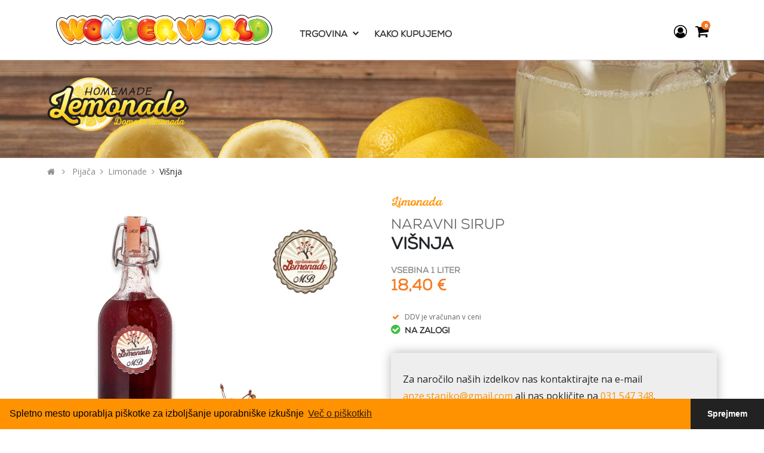

--- FILE ---
content_type: text/html; charset=UTF-8
request_url: https://infiniti-wonderworld.si/pijaca/limonada/visnja
body_size: 7647
content:
<!doctype html>
<html lang="sl">
    <head>

<!-- Global site tag (gtag.js) - Google Analytics -->
<script async src="https://www.googletagmanager.com/gtag/js?id=G-8TYN6FCF5M"></script>
<script>
  window.dataLayer = window.dataLayer || [];
  function gtag(){dataLayer.push(arguments);}
  gtag('js', new Date());

  gtag('config', 'G-8TYN6FCF5M');
</script>


        <!-- Required meta tags -->
        <meta charset="utf-8">
        <meta name="viewport" content="width=device-width, initial-scale=1, shrink-to-fit=no">

        <!-- favicon -->
        <link rel="apple-touch-icon" sizes="180x180" href="/assets/favicon/apple-touch-icon.png">
        <link rel="icon" type="image/png" sizes="32x32" href="/assets/favicon/favicon-32x32.png">
        <link rel="icon" type="image/png" sizes="16x16" href="/assets/favicon/favicon-16x16.png">
        <link rel="manifest" href="/assets/favicon/site.webmanifest">
        <meta name="msapplication-TileColor" content="#da532c">
        <meta name="theme-color" content="#ffffff">

        <!--stepper--><!--stepper-->
                            <title>Višnja - Infiniti Wonderworld</title>
            


            
        
                    <link href="/cache-buster-1605344741/assets/css/main.css" media="screen" rel="stylesheet" type="text/css" />
        
        <link rel="stylesheet" type="text/css" href="https://cdn.jsdelivr.net/npm/cookieconsent@3/build/cookieconsent.min.css" />

    <script>
    
            var _ptg = _ptg || {};
    _ptg.options = _ptg.options || {};

    
            
    </script>


    <script src="/bundles/pimcorecore/js/targeting.js" async></script></head>
        
    <body class="catalog">
        <nav class="navbar navbar-expand-lg navbar-dark bg-white fixed-top">

                        
            
                        <div class="container">
                                <a class="navbar-brand" href="/"> <img src="/assets/images/wonderworld-logo.svg" alt="Infiniti Wonderworld" title="Infiniti Wonderworld" class="img-fluid"> </a>

                                <button class="navbar-toggler navbar-toggler-right" type="button" data-toggle="collapse" data-target="#navbarResponsive" aria-controls="navbarResponsive" aria-expanded="false" aria-label="Toggle navigation">
                    <span class="navbar-toggler-icon"></span> <span class="navbar-toggler-icon"></span> <span class="navbar-toggler-icon"></span>
                </button>

                                <div class="collapse navbar-collapse" id="navbarResponsive">
                    
                    <ul class="navbar-nav">
    <li class="nav-item dropdown megamenu-li">
        <a class="nav-link dropdown-toggle" href="#" id="navbarDropdownBlog" data-toggle="dropdown" aria-haspopup="true" aria-expanded="false"> Trgovina </a>
        <div class="dropdown-menu megamenu animate slideIn">
            <div class="row">
                                <div class="col-sm-6">
                    <h5>Pijača</h5>
                                            <a class="dropdown-item" href="/shop/Pijaca/Smuti~c556?object%5B____pimcore_cache_item__%5D=object_1205">Smuti</a>
                                            <a class="dropdown-item" href="/shop/Pijaca/Limonade~c547?object%5B____pimcore_cache_item__%5D=object_1205">Limonade</a>
                                            <a class="dropdown-item" href="/shop/Pijaca/Ice-Kiss~c546?object%5B____pimcore_cache_item__%5D=object_1205">Ice Kiss</a>
                                            <a class="dropdown-item" href="/shop/Pijaca/The-42DC~c545?object%5B____pimcore_cache_item__%5D=object_1205">The 42DC</a>
                                    </div>
                                <div class="col-sm-6">
                    <h5>Hrana</h5>
                                            <a class="dropdown-item" href="/shop/Hrana/Pizza-prigrizki~c409?object%5B____pimcore_cache_item__%5D=object_1205">Pizza prigrizki</a>
                                    </div>
                            </div>
        </div>
    </li>

    <li class="nav-item">
                <a class="nav-link" href="/Kako%20kupujemo"> Kako kupujemo </a>
    </li>
</ul>

  
                
                </div>

                                







<div class="rate-price nav-1">
    <ul>
        <li class="dropdown"> <a class="dropdown-toggle" href="" data-toggle="dropdown"> <i class="fa fa-user-circle-o" aria-hidden="true"></i></a>
            <div class="dropdown-menu dropdown-menu-right animate slideIn">
                                    <a class="dropdown-item" href="/account/login"class="dropdown-item">Prijava</a>
                            </div>
        </li>
                <li class="dropdown mini-cart"> <a class="dropdown-toggle link" href="/cart" data-toggle="dropdown"><i class="fa fa-shopping-cart" aria-hidden="true"></i><span class="circle-2" id="mini-cart-qty">0</span></a>

            <div class="dropdown-menu dropdown-menu2 dropdown-menu-right animate slideIn">
                <div class="container">
                    <div class="row" id="mini-cart-container">
                        
    <div class="col-md-12 text-center">
        V vaši košarici nimate izdelkov.
    </div>
                    </div>
                </div>
            </div>
        </li>
    </ul>
</div>

            </div>
        </nav>

        

                        <div class="sub-list sub-smuti-list" style="background-image: url(/Category/lemonade-head.jpg)">
    <div class="container">
        <div class="row">
            <div class="col-12">
                                    <img src="/logos/logo-limonade.png" class="img-fluid" >
                            </div>
        </div>
    </div>
</div>
 

            <div class="container">

                                                
                                                        
                                                            

                    <nav aria-label="breadcrumb" class="bread-boder">
                        <div class="row">
                            <div class="col-12">
                                <a href="/"><i class="fa fa-home" aria-hidden="true"></i></a>
                                <i class="fa fa-angle-right"></i>
                                <a id="pimcore-navigation-renderer-breadcrumbs-category-390" href="/shop/Pijaca~c390">Pijača</a><i class="fa fa-angle-right"></i><a id="pimcore-navigation-renderer-breadcrumbs-category-547" href="/shop/Pijaca/Limonade~c547">Limonade</a><i class="fa fa-angle-right"></i>Višnja
                            </div>
                        </div>
                    </nav>


                
                
    <div class="row justify-content-md-center product-holder">
        <div class="col-lg-6">
                            <img width="700" height="700" class="img-thumbnail1 img-fluid" alt="" src="/Limonade/image-thumb__539__product_detail/visnja.webp" srcset="/Limonade/image-thumb__539__product_detail/visnja.webp 1x, /Limonade/image-thumb__539__product_detail/visnja@2x.webp 2x" />
                    </div>

        <div class="col-lg-6 product-text">
            <div class="row">
                <div class="col-12">
                    <h5>Limonada</h5>
<h3>Naravni sirup</h3>
                    <h1>Višnja</h1>
                                                                                                        <div class="price-pcs">Vsebina 1 liter</div>
                    <div class="price-css">
                                                                        18,40 €
                    </div>



                </div>
            </div>

            <div class="row">
                <div class="col-12">
                    <div class="product-p">
                        <div class="ddv-rule"><i class="fa fa-check"></i> DDV je vračunan v ceni</div>
                        <div class="stock"><i class="fa fa-check-circle"></i>na zalogi</div>
                        <div class="quality">
                            <div>
                                Za naročilo naših izdelkov nas kontaktirajte na e-mail <a href="mailto:anze.stanjko@gmail.com">anze.stanjko@gmail.com</a> 
                                ali nas pokličite na <a href="tel:0038631547348">031 547 348</a>.
                            </div>
                        </div>
                        <div class="text-2">
                                <h5>Opis:</h5>
    <p>1 liter domače limonade z okusom višnje.</p>
    <h5>Sestavine:</h5>
    <p>100% naravni delež višnje, sladkor, voda, pektin, citronska kislina,
sorbinska kislina. Ne vsebuje alergenov.</p>
    <h5>Povprečna hranilna vrednost na 100 ml:</h5>
    <p>160 kalorij, 0.4 g beljakovin, 38 g ogljikovih hidratov, 0.2 g maščob, 0 g natrija</p>
                        </div>

                            <div class="instructions">
        <ul class="fa-ul">
            <li><span class="fa-li"><i class="fa fa-exclamation-circle"></i></span>
                Vrednost celotnega nakupa različnih artiklov iz naše ponudbe mora biti najmanj 30,00 &euro;.
            </li>
            <li><span class="fa-li"><i class="fa fa-exclamation-circle"></i></span>
                Za Ljubljano in okolico vam artikle brezplačno pripeljemo na dom.
            </li>
        </ul>
    </div>


                    </div>
                </div>
            </div>


        </div>

    </div>

        <div class="row product-row lineup">
        <div class="col-lg-6">
            <div class="product-block">
                <h2>Priprava hladne, osvežilne limonade</h2>
                <p>
                    <strong>1.</strong> V 3 dl kozarec damo 5-6 kock ledu.
                    <br />
                    <strong>2.</strong> Prelijemo z 0,4 dl sirupa.
                    <br />
                    <strong>3.</strong> Po želji dodamo (priporočamo) 0,15 dl sveže stisnjenega limoninega soka.
                    <br />
                    <strong>4.</strong> Vse skupaj prelijemo z mrzlo vodo, dobro premešamo, po želji dekoriramo z okusu primernimi dodatki 
                    (v INGVER LIMONADO dodamo svežo meto) in uživamo v okusni, osvežilni limonadi.
                </p>
            </div>
        </div>
        <div class="col-lg-6">
            <div class="product-block">
                <img src="/assets/images/product-details/priprava-hladna-limonada.jpg" alt="" title="" class="img-fluid" />
            </div>
        </div>
    </div>

    <div class="row product-row">
        <div class="col-lg-6 order-1 order-lg-2">
            <div class="product-block">
                <h2>Priprava vroče limonade</h2>
                <p>
                    Uporabljamo okuse, ki so namenjeni za pripravo tople limonade: INGVER, POMARANČA s KLINČKI, MARELICA z JANEŽOM in CIMETOM, HRUŠKA s CIMETOM.
                    <br /><br />
                    <strong>1.</strong> V skodelico za tople napitke natočimo (skoraj do vrelišča) vročo vodo.
                    <br />
                    <strong>2.</strong> Dodamo 0,4 dl sirupa namenjenega za tople limonade, (v INGVER sirup obvezno dodamo 0,15 dl
                    sveže stisnjenega limoninega soka, dva lističa sveže mete, naredi božanski okus).
                    <br />
                    <strong>3.</strong> Dobro premešamo in se v hladnih dneh pogrejemo z okusno, vročo limonado.
                </p>
            </div>
        </div>
        <div class="col-lg-6 order-2 order-lg-1">
            <div class="product-block">
                <img src="/assets/images/product-details/priprava-topla-limonada.jpg" alt="" title="" class="img-fluid" />
            </div>
        </div>
    </div>


        <div class="row justify-content-md-center">
        <div class="col-md-12">
            <div id="tabs" class="description">
                <div>
                    <nav>
                        <div class="nav nav-tabs nav-fill" id="nav-tab" role="tablist">
                            <a class="active" id="nav-home-tab" data-toggle="tab" href="#nav-home" role="tab" aria-controls="nav-home" aria-selected="true">O limonadah</a>
                            <a class="" id="nav-delivery-tab" data-toggle="tab" href="#nav-delivery" role="tab" aria-controls="nav-delivery" aria-selected="false">Dostava</a>
                        </div>
                    </nav>
                    <div class="tab-content" id="nav-tabContent">
                        <div class="tab-pane fade show active text-1" id="nav-home" role="tabpanel" aria-labelledby="nav-home-tab">
                            <p>
                                <strong>Homemade Limonade sirupi</strong>
                                <br />
                                Enkratna zbirka sanjskih okusov iz skrbno izbranega sadja, ki so jim dodane ustrezne začimbe in zelišča.
                            </p>
                            <p>
                                <strong>Uporaba</strong>
                                <br />
                                Sirupi so primerni za kreacije odličnih osvežilnih LIMONAD, COCTAILOV, MOCTAILOV.
                                V vročih poletnih dneh nas hladne osvežijo, v hladnih zimskih dneh pa nas okusni topli
                                napitki pogrejejo.
                                <br />
                                Sirupi ne vsebujejo umetnih barvil.  
                            </p>
                            
                        </div>
                        
                        <div class="tab-pane fade" id="nav-delivery" role="tabpanel" aria-labelledby="nav-delivery-tab">
                            <p>
                                <strong>Dostava na dom</strong>
                                <br />
                                Izbrane izdelke vam pripeljemo na dom - velja za Ljubljano in bližnjo okolico
                                (Kamnik, Mengeš, Medvode, Vrhnika, Logatec, Ig, Grosuplje, Domžale, Dob).
                            </p>
                            <p>
                                <strong>Najmanjša vrednost naročila</strong>
                                <br />
                                Najmanjša vrednost nakupa je 30,00 &euro;. Izberete lahko katerekoli
                                izdelke iz naše ponudbe v skupni vrednosti
                                najmanj 30,00 &euro; in brezplačno vam jih bomo pripeljali na dom (ne velja za pošiljanje po
                                pošti).
                            </p>
                            <p>
                                <strong>Dostava po pošti</strong>
                                <br />
                                Določene izdelke (pogrevne pločevinke The42DC in kisove napitke) lahko naročite tudi po pošti
                                iz cele Slovenije. Tudi v tem primeru je najmanjša vrednost nakupa 30,00 €, poštnina v višini 6,22 € pa se vam prišteje v postopku nakupa,
                                ko izberete naslov za dostavo.
                            </p>
                        </div>
                    </div>
                </div>
            </div>
        </div>
    </div>




            </div>
        


                <div class="banner-patten">
    <div class="container">
        <div class="banner-div">
            <div class="row">
                <div class="col-lg-4 col-md-4 col-sm-4 boder-left wow fadeInUp">
                    <img src="/assets/images/shipping.png" alt="" title="">
                    <h4 class="text-uppercase">Brezplačna dostava</h4>
                    <p>za Ljubljano in okolico</p>
                </div>
                <div class="col-lg-4 col-md-4 col-sm-4 boder-left wow fadeInUp">
                    <img src="/assets/images/timing.png" alt="" title="">
                    <h4 class="text-uppercase">Nakup izdelkov</h4>
                    <p>v vrednosti najmanj 30 €</p>
                </div>
                <div class="col-lg-4 col-md-4 col-sm-4 wow fadeInUp">
                    <img src="/assets/images/card.png" alt="" title="">
                    <h4 class="text-uppercase">Varno plačevanje</h4>
                    <p>kreditne kartice, Paypal</p>
                </div>
            </div>
        </div>
    </div>
</div>

<div id="newsletter">
    <div class="container">
        <div class="row">
            <div class="col-xl-9 col-lg-7 col-md-7">
                <div class="row">
                    <div class="col-xl-6 col-lg-12 footer-e-text">
                        <h4>Pridružite se nam</h4>
                        <p class="m-0">Kot pravi sladokusci bodite vedno obveščeni o slastnih novostih.</p>
                    </div>
                    <div class="col-xl-6 col-lg-12">
                        <form action="/" method="post" id="subsForm" onSubmit="return ajaxmailsubscribe();">
                            <div class="input-group">
                                <input type="email" name="email" id="subsemail" class="form-control newsletter" placeholder="Vaš e-poštni naslov">
                                <span class="input-group-btn">
                                        <button class="btn btn-theme" type="button" onClick="return ajaxmailsubscribe();">Prijavite se</button>
                                    </span>
                            </div>
                        </form>
                    </div>
                </div>
            </div>

            <div class="col-xl-3 col-lg-5 col-md-5">
                <div class="enews-image">
                    <img src="/assets/images/enews-image.png" alt="" title="">
                </div>
            </div>
        </div>
    </div>
</div>

<!-- Footer -->
<div class="footerup">
    <div class="container py-5">
        <div class="row">
            <div class="col-lg-4 col-md-6 col-sm-6 address wow fadeInUp">
                <div class="footer-logo"><img src="/assets/images/wonderworld-logo.svg" alt="" title="" class="img-fluid"></div>
                <p>Infiniti, Anže Stanjko s.p.</p>
                <p>M: <a href="tel:0038631547348">031 547 348</a></p>
                <p>E: <a href="mailto:anze.stanjko@gmail.com">anze.stanjko@gmail.com</a></p>
            </div>
            <div class="col-lg-3 col-md-6 col-sm-6 footer-link  wow fadeInUp">
                <h3>Informacije</h3>
                <ul>
                                        <li><a href="/Informacije/Dostava">Dostava</a></li>
                                        <li><a href="/Informacije/Kontakt">Kontakt</a></li>
                                        <li><a href="/o-podjetju">O podjetju</a></li>
                                        <li><a href="/pogoji-poslovanja">Pogoji poslovanja</a></li>
                                        <li><a href="/politika-zasebnosti">Politika zasebnosti</a></li>
                                    </ul>
            </div>
            <div class="col-lg-3 col-md-6 col-sm-6 footer-link wow fadeInUp">
                <h3>Moj račun</h3>
                <ul>
                    <li><a href="/account/index">Moj račun</a></li>
                    <li><a href="/account/login">Prijava</a></li>
                    <li><a href="/account/register">Registracija</a></li>
                    <li><a href="/account/index">Moji nakupi</a></li>
                </ul>
            </div>
            <div class="col-lg-2 col-md-6 col-sm-6 footer-link wow fadeInUp">
                <h3>Naše dobrote</h3>
                <ul>
                    <li><a href="/shop/Pijaca/Smuti~c556">Smutiji</a></li>
                    <li><a href="/shop/Pijaca/The-42DC~c545">Topli napitki</a></li>
                    <li><a href="/shop/Hrana/Pizza-prigrizki~c409">Pizza prigrizki</a></li>
                    <li><a href="/shop/Pijaca/Limonade~c547">Limonade</a></li>
                    <li><a href="/shop/Pijaca/Ice-Kiss~c546">Kis napitki</a></li>
                </ul>
            </div>
        </div>
    </div>
</div>

<footer class="footer">
    <div class="container copy-right">
        <div class="row">
            <div class="col-md-6 text-white">&copy; 2026 Infiniti, Anže Stanjko s.p. - vse pravice pridržane</div>
            <div class="col-md-6 payment">
                <div class="pull-right text-orange">
                    <p>Universe is too close for me, I need Infinity.</p>
                </div>
            </div>
        </div>
    </div>
</footer>


        <a href="#" class="back-to-top"><i class="fa fa-angle-up"></i></a>

        <div id="myModalsubscribe" class="modal fade subscribe">
            <div class="modal-dialog">
                <div class="modal-content">
                    <button type="button" class="close2" data-dismiss="modal" aria-hidden="true">&times;</button>
                    <div class="modal-body">
                        <div class="row m-0">
                            <div class="col-md-6 p-0 position-relative">
                                <div class="newslettermodal-img"><img src="/assets/images/popup-img.jpg" alt="" title="" class="img-fluid"></div>
                            </div>
                            <div class="col-md-6 p-0">
                                <div class="newslettermodal-content">
                                    <div class="text-center"><img src="/assets/images/wonderworld-logo.svg" alt="" title=""></div>
                                    <h4 class="modal-title">Bodite obveščeni</h4>
                                    <p>Prijavite se na naše E-novice in uživajte v vseh novostih za sladokusce in gurmane.</p>
                                    <form action="/newsletter/subscribe" method="post" id="homeForm" class="newslettermodal-content-form needs-validation">
                                        <div class="form-group">
                                            <input type="email" name="email" id="homemail" class="form-control" placeholder="Vaš e-poštni naslov" required>
                                        </div>
                                        <div class="form-group">
                                            <div class="checkbox">
                                                <label>
                                                    <input type="checkbox" name="privacy" value="1" required> Soglašam, da vpisane osebne podatke uporabite za namen poslovne komunikacije. Več o <a href="/politika-zasebnosti">politiki zasebnosti</a>.
                                                </label>
                                            </div>
                                        </div>
                                        <button type="submit" class="btn subscribe2">Prijava</button>
                                    </form>
                                </div>
                            </div>
                        </div>
                    </div>
                </div>
            </div>
        </div>

<script>
    (function() {
        'use strict';
        window.addEventListener('load', function() {
            // Fetch all the forms we want to apply custom Bootstrap validation styles to
            var forms = document.getElementsByClassName('needs-validation');
            // Loop over them and prevent submission
            var validation = Array.prototype.filter.call(forms, function(form) {
                form.addEventListener('submit', function(event) {
                    event.preventDefault();
                    event.stopPropagation();
                    if (form.checkValidity() === false) {

                    } else {
                        let data = $(this).serialize(),
                            action = $(this).attr('action');

                        // grecaptcha.ready(function() {
                        //     grecaptcha.execute('<?= $this->websiteConfig('recaptchaSiteKey') ?>', {action: 'contact'}).then(function(token) {
                        //         $('#recaptcha_response').val(token);
                                $('#contact-form').submit();

                                //send form
                                $.ajax(action, {
                                   method: 'POST',
                                   // dataType: 'json',
                                   // data: data + '&recaptcha_response=' + token
                                   data: data
                                })
                                   .done(function(response) {
                                       if (response == 1) {
                                           //clear all inputs
                                           form.reset();
                                           form.classList.remove('was-validated');
                                           //show success message
                                           //$("#contactModal .modal-title").html('Uspešna pijava');
                                           //$("#contactModal .modal-body").html('<p><?php //echo $this->translate('Message was successfully sent.') ?>//</p>');
                                       } else {
                                           //$("#contactModal .modal-title").html('Napaka');
                                           //$("#contactModal .modal-body").html('<?php //echo $this->translate('Error occurred while sending contact form.') ?>//');
                                       }
                                       //$("#contactModal").modal({show: true});
                                       $("#myModalsubscribe").modal('hide')
                                   });
                        //     })
                        // });
                    }
                    form.classList.add('was-validated');
                }, false);
            });
        }, false);
    })();


</script>

                            <script src="https://code.jquery.com/jquery-3.5.1.min.js"></script>
<script src="/cache-buster-1594051842/assets/vendor/stepper/jquery-ui.min.js"></script>
<script src="/cache-buster-1594051838/assets/vendor/jquery/quality.js"></script>
<script src="/cache-buster-1603954362/assets/vendor/bootstrap/js/bootstrap.min.js"></script>
<script src="/cache-buster-1603954362/assets/vendor/jquery/stepper.widget.js"></script>
<script src="/cache-buster-1594051842/assets/vendor/wow/wow.js"></script>
<script src="/cache-buster-1594051842/assets/vendor/wow/page.js"></script>
<script src="/cache-buster-1605430468/assets/vendor/jquery.cubeportfolio.min.js"></script>
<script src="/cache-buster-1594051838/assets/vendor/aos.js"></script>
<script src="/cache-buster-1607314390/assets/js/main.js"></script>
        

                    
        
        <script src="https://cdn.jsdelivr.net/npm/cookieconsent@3/build/cookieconsent.min.js" data-cfasync="false"></script>
        <script>
            window.cookieconsent.initialise({
                "palette": {
                    "popup": {
                        "background": "#ff9200",
                        "text": "#000000"
                    },
                    "button": {
                        "background": "#222222",
                        "text": "#ffffff"
                    }
                },
                "theme": "edgeless",
                "content": {
                    "message": "Spletno mesto uporablja piškotke za izboljšanje uporabniške izkušnje",
                    "dismiss": "Sprejmem",
                    "link": "Več o piškotkih",
                    "href": "https://infiniti-wonderworld.si/politika-zasebnosti"
                }
            });
        </script>
    </body>
</html>


--- FILE ---
content_type: text/css
request_url: https://infiniti-wonderworld.si/cache-buster-1605344741/assets/css/main.css
body_size: 1113
content:
/*------------------------------------------------------------------
[Master Stylesheet]
Project:    Organic store
Version:    1.0
Primary use:    E-commerce Template  
-------------------------------------------------------------------

[Table of contents]
1. Body / body
2. Navbar / .navbar
3. Header / .header
5. Latest Products / .products-section 
6. Featured Products / #featured-products
7. Bestsellers / #bestsellers
8. Deal Of The Week / #deal-of-the-week
9. Partner / .partner
10. newsletter / .newsletter
11. footer / #footer
-------------------------------------------------------------------*/
@import url('../vendor/bootstrap/css/bootstrap.min.css');
@import url('../css/font-awesome.min.css');
@import url('../owlcarousel/owl.carousel.min.css');
@import url('../owlcarousel/owl.theme.default.min.css');
@import url('../vendor/slick/slick.css');
@import url('../css/cubeportfolio.min.css');
@import url('../vendor/aos.css');
@import url('../css/style.css');
@import url('../css/hover-css/style2.css');
@import url('../css/hover-css/common.css');

@import url('../css/hover-css/imagehover.css');

@import url('../css/responsive.css');
@import url('../vendor/wow/animate.css');

--- FILE ---
content_type: text/css
request_url: https://infiniti-wonderworld.si/cache-buster-1605344741/assets/owlcarousel/owl.theme.default.min.css
body_size: 834
content:
.owl-theme .owl-dots, .owl-theme .owl-nav {
text-align: center;
-webkit-tap-highlight-color: transparent
}
.owl-theme .owl-nav {
margin-top: 10px
}
.owl-theme .owl-nav [class*=owl-] {
color: #FFF;
font-size: 14px;
margin: 5px;
padding: 4px 7px;
background: #D6D6D6;
display: inline-block;
cursor: pointer;
border-radius: 3px
}
.owl-theme .owl-nav [class*=owl-]:hover {
background: #869791;
color: #FFF;
text-decoration: none; background:#f46f23;
}
.owl-theme .owl-nav .disabled {
opacity: .5;
cursor: default
}
.owl-theme .owl-nav.disabled+.owl-dots {
margin-top: 10px
}
.owl-theme .owl-dots .owl-dot {
display: inline-block;
zoom: 1
}
.owl-theme .owl-dots .owl-dot span {
background:#2c2c2c;
display:block;
-webkit-backface-visibility: visible;
transition: opacity .2s ease;
border-radius: 30px
}
.owl-theme .owl-dots .owl-dot.active span, .owl-theme .owl-dots .owl-dot:hover span {background:#f26d25}


--- FILE ---
content_type: text/css
request_url: https://infiniti-wonderworld.si/cache-buster-1605344741/assets/vendor/slick/slick.css
body_size: 4908
content:
/* Slider */
.slick-slider {
    position: relative;
    display: block;
    box-sizing: border-box;
    -webkit-user-select: none;
    -moz-user-select: none;
    -ms-user-select: none;
    user-select: none;
    -webkit-touch-callout: none;
    -khtml-user-select: none;
    -ms-touch-action: pan-y;
    touch-action: pan-y;
    -webkit-tap-highlight-color: transparent;
}
.slick-list {
    position: relative;
    display: block;
    overflow: hidden;
    margin: 0;
    padding: 0;
}
.slick-list:focus {
    outline: none;
}
.slick-list.dragging {
    cursor: pointer;
    cursor: hand;
}
.slick-slider .slick-track, .slick-slider .slick-list {
    -webkit-transform: translate3d(0, 0, 0);
    -moz-transform: translate3d(0, 0, 0);
    -ms-transform: translate3d(0, 0, 0);
    -o-transform: translate3d(0, 0, 0);
    transform: translate3d(0, 0, 0);
}
.slick-track {
    position: relative;
    top: 0;
    left: 0;
    display: block;
    margin-left: auto;
    margin-right: auto; 
    height:850px;
}
.slick-track:before, .slick-track:after {
    display: table;
    content: '';
}
.slick-track:after {
    clear: both;
}
.slick-loading .slick-track {
    visibility: hidden;
}
.slick-slide {
    display: none;
    float: left;
    height: 100%;
    min-height: 1px;
}
[dir='rtl'] .slick-slide {
    float: right;
}
.slick-slide img {
    display: block;
}
.slick-slide.slick-loading img {
    display: none;
}
.slick-slide.dragging img {
    pointer-events: none;
}
.slick-initialized .slick-slide {
    /*display: block;*/
}
.slick-loading .slick-slide {
    visibility: hidden;
}
.slick-vertical .slick-slide {
    display: block;
    height: auto;
    border: 1px solid transparent;
}
.slick-arrow.slick-hidden {
    display: none;
}
.hero-slider-item {
    width: 100%;
    height: 100%;
    padding: 0;
    background-size: cover;
    background-position: center center;
    background-repeat: no-repeat;
    display: flex;
    align-items: center;
}
.hero-section {
    padding: 0
}
 
.hero-slider .nextArrow {
    bottom: 10%;
    right: 22%;
}
.hero-section h1 {
    font-size: 50px;
}
.hero-section p {
    font-size: 14px; 
    color: #000; 
    font-weight: 300;
}
.hero-slider .prevArrow, .hero-slider .nextArrow {
    position: absolute;
    top: 45%;
    z-index: 9;
    padding: 15px;
    color: rgba(0, 0, 0, 1);
    border: 0;
    font-size: 30px;
    transition: all linear .2s;
    background: transparent; 
    display: none; 
    width: 70px; 
    height: 70px; 
    border-radius: 100%;
}
.hero-slider .prevArrow:focus, .hero-slider .nextArrow:focus {
    outline: 0;
}
.hero-slider .prevArrow:hover, .hero-slider .nextArrow:hover {
    color: #FFC000;
}
.hero-slider .prevArrow {
    left: 20px; 
    background: #fff;
}
.hero-slider .prevArrow::before {
    content: "\f104"; 
    font: normal normal normal 14px/1 FontAwesome; 
    font-size: 35px; 
    position: absolute; 
    top: 18px; 
    left: 25px;
}
.hero-slider .nextArrow::before {
    content: "\f105"; 
    font: normal normal normal 14px/1 FontAwesome; 
    font-size: 35px; 
    position: absolute; 
    top: 18px; 
    right: 28px;
}

.hero-slider .nextArrow {
    right: 20px; 
    background: #fff;
}
.hero-slider .slick-dots {
    position: absolute;
    left: 0;
    bottom: 18%;
    padding-left: 0; 
    width: 100%; 
    text-align: center;
    margin: 0; 
    padding: 0;
}
.hero-slider .slick-dots li {
    display: inline-block; 
    margin: 0 6px;
}
.hero-slider .slick-dots li.slick-active button {
    background: #111; 
    border-radius: 100%; 
    border: solid 2px #fff;
}
.hero-slider .slick-dots li button {
    color: transparent;
    padding: 0;
    overflow: hidden;
    height: 14px;
    width: 14px;
    background: #fd9502;
    border: 0;
    outline: 0; 
    border-radius: 100%; 
    border: solid 2px #fff;
}
/* banner feature */

.caption-banner { 
    text-align: left;
    color: #fff; 
    width: 100%;}
.caption-banner h6 { 
    font-size: 14px; 
    font-weight: 800; 
    text-transform: uppercase; 
    margin: 0; 
    padding: 0; 
    letter-spacing: 1.5px;
}
.caption-banner h2 { 
    font-size: 60px; 
    font-weight: 800; 
    margin: 0 0 10px 0; 
    padding: 0;
}
.caption-banner h3 { 
    font-size: 30px; 
    font-weight: 800; 
    margin: 0 0 28px 0; 
    padding: 0;
}
.caption-banner h3 span { 
    font-size: 18px; 
    font-weight: 800; 
    margin: 0; 
    padding: 0;}

.dotted {
    background: url(../../../assets/images/pattern.png) repeat left top;
    width: 100%;
    height: 100%;
    position: absolute;
    z-index: 0;
    left: 0;
    right: 0;
    top: 0;
    bottom: 0;
}

.banner-patten { 
    background: #eee;
    width: 100%; 
    position: relative; 
    padding-bottom: 60px;
    padding-top: 50px;
} 




--- FILE ---
content_type: text/css
request_url: https://infiniti-wonderworld.si/cache-buster-1605344741/assets/css/style.css
body_size: 161725
content:

@import url('https://fonts.googleapis.com/css2?family=Open+Sans:wght@400;600;700;800&display=swap');
@import url('https://fonts.googleapis.com/css?family=Open+Sans');
@import url('https://fonts.googleapis.com/css?family=Josefin+Sans:400,400i,600,600i,700');
@import url('https://fonts.googleapis.com/css2?family=Montserrat:wght@600;700&display=swap');
@import url('https://fonts.googleapis.com/css?family=Pacifico&display=swap');


@font-face {
    font-family: "Flaticon";
    src: url("../fonts/Flaticon.eot");
    src: url("../fonts/Flaticon.eot?#iefix") format("embedded-opentype"),
    url("../fonts/Flaticon.woff2") format("woff2"),
    url("../fonts/Flaticon.woff") format("woff"),
    url("../fonts/Flaticon.ttf") format("truetype"),
    url("../fonts/Flaticon.svg#Flaticon") format("svg");
    font-weight: normal;
    font-style: normal;
}
@media screen and (-webkit-min-device-pixel-ratio:0) {
    @font-face {
    font-family: "Flaticon";
    src: url("./Flaticon.svg#Flaticon") format("svg");
    }
}
[class^="flaticon-"]:before, [class*=" flaticon-"]:before,
[class^="flaticon-"]:after, [class*=" flaticon-"]:after {   
    font-family: Flaticon;
    font-size: 45px;
    font-style: normal;
}
.flaticon-grapes:before {
    content: "\f100";
}
.flaticon-harvest:before {
    content: "\f101";
}
.flaticon-fruit:before {
    content: "\f102";
}
@font-face {
    font-family: 'nexa-rust';
    src: url('../fonts/fontfabric_-_nexa_rust_sans_book-webfont.woff2') format('woff2'),
         url('../fonts/fontfabric_-_nexa_rust_sans_book-webfont.woff') format('woff');
    font-weight: normal;
    font-style: normal;
}
@font-face {
    font-family: 'nexa-script';
    src: url('../fonts/fontfabric_-_nexa_rust_script_r_02-webfont.woff2') format('woff2'),
         url('../fonts/fontfabric_-_nexa_rust_script_r_02-webfont.woff') format('woff');
    font-weight: normal;
    font-style: normal;
}
@font-face {
    font-family: 'nexa-sansbook';
    src: url('../fonts/fontfabric_-_nexa_rust_sans_book_03-webfont.woff2') format('woff2'),
         url('../fonts/fontfabric_-_nexa_rust_sans_book_03-webfont.woff') format('woff');
    font-weight: normal;
    font-style: normal;
}

body {
    font-family: 'Open Sans', sans-serif; 
    line-height: 1.8;
    overflow-x: hidden;
    padding-top: 85px;
}
b, strong {
    font-weight: 700;
}
a {
    color: #000;
    transition: all 0.3s;
}
a:hover {
    color: #ff9200;
    text-decoration: none;
}
p a,
.quality a {
    color: #ff9200;
    transition: all 0.3s;
}
p a:hover,
.quality a:hover {
    color: #000;
    text-decoration: underline;
}
a.btnRound {
    color: #fff;
    font-size: 28px;
    padding: 5px 15px 0;
    font-family: 'nexa-script';
    border-radius: 23px;
}
a.btnRound:after {
    content: url(../images/arrow-right.svg);
    padding-left: 10px;
}
a.btnGreen {
    background-color: #7ACF00;
}
a.btnGreen:hover {
    background-color: #7ACF00;
    box-shadow: 0 0 0 10px rgba(122, 207, 0, 0.4);
}
a.btnYellow {
    background-color: #f3cd23;
}
a.btnYellow:hover {
    background-color: #f3cd23;
    box-shadow: 0 0 0 10px rgba(245, 228, 22, 0.4);
}
a.btnOrange {
    background-color: #f57b23;
}
a.btnOrange:hover {
    background-color: #f57b23;
    box-shadow: 0 0 0 10px rgba(245, 123, 35, 0.4);
}
a.btnViolet {
    background-color: #A12A49;
}
a.btnViolet:hover {
    background-color: #A12A49;
    box-shadow: 0 0 0 10px rgba(161, 42, 73, 0.4);
}
a.btnRed {
    background-color: #d00202;
}
a.btnRed:hover {
    background-color: #d00202;
    box-shadow: 0 0 0 10px rgba(208, 2, 2, 0.4);
}
a.btnDarkGreen {
    background-color: #006d41;
}
a.btnDarkGreen:hover {
    background-color: #006d41;
    box-shadow: 0 0 0 10px rgba(0, 109, 65, 0.4);
}
.mt-30 {
    margin-top: 30px;
}
.mt-btn {
    margin-top: 50px;
}
.lineup {
    border-top: solid 1px #e5e5e5;
}
.center {text-align: center;}
.carousel-item {min-height:inherit;
    background: no-repeat center center scroll;
    -webkit-background-size: cover;
    -moz-background-size: cover;
    -o-background-size: cover;
    background-size: cover;
}

.portfolio-item {
    margin-bottom: 30px;
    position: relative;
    background: #fff;
}
.icon-div {
    text-align: center;
    position: absolute;
    left: 0;
    right: 0;
    width: 100%;
}
.icon-div a {
    width: 40px;
    height: 40px;
    background: #eaeff4;
    border-radius: 100px;
    display: block;
    display: inline-block;
    line-height: 40px;
}
.icon-div a:hover {
    width: 40px;
    height: 40px;
    background: #ff9200;
    color: #fff;
}
.portfolio-item .icon-div {
    opacity: 0;
}
.portfolio-item:hover .icon-div {
    opacity: 1;
    position: relative;
}
.owl-carousel1 .item .icon-div {
    opacity: 0;
}
.owl-carousel1 .item:hover .icon-div {
    opacity: 1;
    position: relative;
}
/*top*/
.top-bg {
    background: #000;
    color: #fff;
    font-size: 14px;
    padding: 10px 0; 
    position: relative;
}
.top1 {
    margin: 4px 0 0 0;
}
.top-bg ul {
    margin: 0;
    padding: 0;
}
.top-bg li {
    list-style: none;
    float: left;
    margin: 0;
}
.top-bg li a {
    color: #fff;
}
.rate-price2 {
    display: none;
} 
.right-div {
    float: right;
}
.right-div ul {
    margin: 0; 
    padding: 0;
}
.right-div li {
    display: inline-block;
} 
.select-cur {
    width: 100px; 
    max-width: 100px;
}
.social-network {
    border-right: solid 1px #808080!important; 
    padding: 0 8px 0 0!important; 
    float: left; 
    margin: 0!important;
}
.social-network a {
    color: #fff; 
    background: #f16c26; 
    width: 28px; 
    height: 28px; 
    line-height: 28px; 
    text-align: center; 
    display: block; 
    border-radius: 100px; 
    cursor: pointer;
}
.social-network a:hover {
    background: #fff; 
    color: #000;
}
.social-network li i {
    font-size: 12px;
}
.social-network li {
    margin: 0 5px; 
    padding: 0;
}

.navbar-dark .navbar-nav .nav-link {
    color: #252525;
    text-transform: uppercase;
    font-size: 16px;
}
.navbar-dark .navbar-nav :nth-child(2) a.nav-link {
    width: 180px;
}
.navbar-dark .navbar-nav :nth-child(2) a.nav-link::after {
    content: "";
}
.navbar-dark .navbar-nav .nav-link:hover {
    color: #f57b23;
}
.navbar-dark .navbar-nav .nav-link:focus {
    color: #f57b23;
}
.navbar-dark .navbar-nav .active>.nav-link, .navbar-dark .navbar-nav .nav-link.active, 
.navbar-dark .navbar-nav .nav-link.show, .navbar-dark .navbar-nav .show>.nav-link {
    color: #f57b23;
}
.nav-link::after {
    content: "\f078";
    font-size: 11px;
}
.search-div {
    margin-bottom: 20px; 
    margin-top: 20px;
}
.search-bt {
    background: #f57b23;
    color: #fff;
    border-radius: 0;
    font-weight: 800;
    padding: 11px 20px;
}
.filter-by {
    border: solid 1px #ebebeb;
}
.filter-by .form-control {
    border: 0;
    padding: 10px 20px;
    height: auto;
}
.all-categories {
    background: #ff9200;
    color: #fff;
    padding: 11px 20px;
    font-weight: 800;
    width: 100%;
    display: block;
}
.all-categories:hover {
    color: #fff; 
    text-decoration: none;
}
.all-categories:focus {
    color: #fff; 
    text-decoration: none;
}
.all-categories .nav-icon {
    margin: 0 15px 0 0;
}
.all-categories .fa-angle-down {
    float: right;
    margin: 5px 0 0 0;
}
.top-dropdown .dropdown-menu {
    width: 100%;
    margin: 0;
}
.top-dropdown .btn-primary {
    width: 100%; 
    text-align: left; 
    position: relative; 
    text-transform: inherit; 
    font-weight: 500; 
    padding: 15px 25px 15px 35px;
}
.top-dropdown .btn-primary:before {
    position: absolute; 
    left: 15px; 
    top: 17px; 
    content: "\f0c9"; font: normal normal normal 14px/1 FontAwesome;
}
.top-dropdown .btn-primary:after {
    position: absolute; 
    right: 10px; 
    top: 15px; 
    content: "\f105"; font: normal normal normal 14px/1 FontAwesome;
} 
.top-dropdown .btn-group {
    width: 100%;
}
.top-dropdown .dropdown-menu a {
padding: 10px 15px;
display: inline-block;
width: 100%;
font-size: 14px
}
.top-dropdown .dropdown-menu li {
display: block;
width: 100%;
border-bottom: 1px dashed #ebebeb
}
.top-dropdown .dropdown-menu a:hover {
    color: #ff9200;
}
.dropdown-menu {
    border-radius: 0; 
    position: absolute; 
    z-index: 9999; 
    top: 80%;
}
.filter-by .dropdown-menu li a {
    padding: 8px 15px;
    display: block;
    font-size: 14px;
    border-bottom: 1px dashed #ebebeb; 
    text-decoration: none;
}
.filter-by .dropdown-menu li a:hover {
    background: #ff9200;
    color: #fff;
}
.btn-shop {
    background: #ff9200;
    border-radius: 50px;
    font-size: 14px;
    text-transform: uppercase;
    padding: 9px 20px;
    font-weight: 800;
    color: #fff;
}
.btn-shop:hover {
    background: #000;
    color: #fff;
}

/*hero area*/
#hero {
    background-image: url("../images/infiniti-wonderworld-hero.jpg");
    display: table;
    width: 100%;
    height: 100vh;
    background-size: cover;
    background-position-x: center;
    position: relative;
}
#hero .hero-container {
    color: #fff;
    background: rgba(0, 0, 0, 0.0);
    margin: 0;
    padding: 170px 10px 220px;
    /*display: table-cell;
    vertical-align: middle;*/
}
.hero-logo {
    padding-bottom: 30px;
}
.hero-logo img {
    max-width: 500px;
}
.arrow-down {
    position: relative;
    top: 0;
    transition: top ease 0.5s;
}
.arrow-down:hover {
    top: 10px;
}
a#scroll {
    cursor: pointer;
}

.carousel-caption {
    text-align: left;
}
.carousel-caption h6 {
    font-size: 14px;
    font-weight: 800;
    text-transform: uppercase;
    margin: 0;
    padding: 0;
    letter-spacing: 1.5px;
}
.carousel-caption h2 {
    font-size: 60px;
    font-weight: 800;
    margin: 0 0 10px 0;
    padding: 0;
}
.carousel-caption h3 {
    font-size: 30px;
    font-weight: 800;
    margin: 0 0 28px 0;
    padding: 0;
}
.carousel-caption h3 span {
    font-size: 18px;
    font-weight: 800;
    margin: 0;
    padding: 0;
}
.carousel-caption {
    padding: 0 100px;
}
.carousel-indicators {
    bottom: 28%;
}
.carousel-indicators li {
    width: 12px;
    height: 12px;
    border-radius: 100%;
    border: solid 2px #fff;
    background: #fd9502;
}
.carousel-indicators .active {
    background: #000;
}
@media (min-width: 992px) {
    .navbar-expand-lg .navbar-nav .nav-link {
        padding-right: 1rem;
        padding-left: 1rem;
    }
}
/*top*/

/*banner-section*/
.carousel-fade .carousel-item {
    opacity: 0;
    transition-duration: .6s;
    transition-property: opacity;
}

.carousel-fade  .carousel-item.active,
.carousel-fade  .carousel-item-next.carousel-item-left,
.carousel-fade  .carousel-item-prev.carousel-item-right {
    opacity: 1;
}

.carousel-fade .active.carousel-item-left,
.carousel-fade  .active.carousel-item-right {opacity:0;}

.carousel-fade  .carousel-item-next,
.carousel-fade .carousel-item-prev,
.carousel-fade .carousel-item.active,
.carousel-fade .active.carousel-item-left,
.carousel-fade  .active.carousel-item-prev {
    transform: translateX(0);
    transform: translate3d(0, 0, 0);
}


.banner-div {
    margin: 0;
    padding: 30px 0;
    background: #fff;
    position: relative;
    text-align: center;
    -webkit-box-shadow: 0px 0px 17px 0px rgba(0,0,0,0.29);
    -moz-box-shadow: 0px 0px 17px 0px rgba(0,0,0,0.29);
    box-shadow: 0px 0px 17px 0px rgba(0,0,0,0.29);
}
.banner-div p {
    margin-bottom: 0;
}
.orang {
    color: #ff9200;
}
.boder-left {
    position: relative;
}
.boder-left:before {
    content: "";
    position: absolute;
    width: 1px;
    height: 93px;
    right: 0;
    top: -5px;
    background: #e1e1e1;
}
.boder-left h4, .boder-left p {
    padding-left: 10px;
    padding-right: 10px;
}
.banner-div h4 {
    font-size: 16px;
    font-weight: 700;
    margin: 20px 0 0 0;
}
.carousel-caption {
    top: 20%;
    bottom: inherit;
}
.round-circle {
    width: 77px;
    height: 77px;
    position: absolute;
    right: 0;
    bottom: 5px;
    border-radius: 100%;
    background: #fff;
    text-align: center;
    text-align: center;
    font-weight: 800;
    font-size: 16px;
    color: #ff9200;
    padding: 15px 0 0 0;
    line-height: 18px;
    box-shadow: 0 2px 4px 0 rgba(0,0,0,0.05), 0 2px 10px 0 rgba(0,0,0,0.05)!important;
}
.round-circle span {
    font-size: 12px;
    display: inline-block;
}
/*banner-section*/


/*Latest Products*/
.products-section {
    padding: 0 0 30px 0;
}
.products-section h2 {
    font-size: 35px;
    position: relative;
    text-align: center;
    font-weight: 800;
    padding: 0 0 10px 0;
    margin: 62px 0 30px 0;
}
.products-section h2:before {
    position: absolute;
    height: 3px;
    width: 38px;
    content: "";
    left:0;
    right:0;
    bottom: 0;
    width: 30px;
    height: 3px;
    background: #ff9200;
    margin: 0 auto;
}
.product-title h5 {
    font-size: 12px;
    font-weight: 700;
    color: #ff9200;
    text-transform: uppercase;
    letter-spacing: 2px;
}
.product-title h4 {
    font-size: 18px;
    font-weight: 700;
    letter-spacing: .5px;
}
.product-title h6 {
    font-size: 18px;
}
.product-title h6 span {
    color: #a7a5a2;
    display: inline-block;
    font-size: 15px;
    text-decoration: line-through;
}
/*Latest Products*/

/*Featured Products*/
#featured-products {
    background: #f2f2f2;
    padding: 62px 0 40px 0;
}
#featured-products h2 {
    font-size: 35px;
    position: relative;
    text-align: center;
    font-weight: 800;
    padding: 0 0 15px 0; 
    margin: 0 0 21px 0;
}
#featured-products h2:before {
    position: absolute;
    height: 3px;
    width: 38px;
    content: "";
    left: 0;
    right: 0;
    bottom: 0;
    width: 30px;
    height: 3px;
    background: #ff9200;
    margin: 0 auto;
}
.featured-products .item .card {
    border: 0;
}

.products-section .owl-theme .owl-nav {
    margin-top: 0;
    position: absolute;
    right: 0;
    top: -60px;
}

.latest-products .owl-nav {
    margin-top: 0;
    position: absolute;
    right: 0;
    top: -60px;
}

/*Featured Products*/

/*three-img*/
.three-img {
    background: #eee;
    padding: 70px 0 0 0;
}
.three-img h1 {
    font-size: 35px;
    color: #000;
    font-family: 'nexa-rust';
    position: relative;
    text-align: center;
    font-weight: 800;
    padding: 30px;
    margin: 0 0 21px 0;
}
.three-img h2 {
    font-size: 30px;
    color: #fff;
    font-family: 'nexa-rust';
    position: relative;
    text-align: center;
    font-weight: 800;
    padding: 0 0 15px 0;
    margin: 0 0 21px 0;
}

.caption {
    position: relative;
    display: inline-block;
    /*-webkit-box-shadow: 0 10px 25px rgba(0, 0, 0, 0.5);
    -moz-box-shadow: 0 10px 25px rgba(0, 0, 0, 0.5);
    box-shadow: 0 10px 25px rgba(0,0,0,0.5);
    0 5px 15px rgba(0,0,0,0.2)*/
}
.caption img {
    display: block;
    margin: 0;
    width: 100%;
}
.caption-text {
    position: absolute;
    top: 0;
    left: 0;
    width: 100%;
    height: 100%;
    color: #fff;
    padding: 30px;
    display: flex;
    align-items: center;
    justify-content: center;
    opacity: 0;
    transition: all 0.3s ease-in;
}
.caption-text h3 {
    color: #fda74b;
    position: relative;
    font-size: 25px;
    margin: 0;
    padding: 30px 0 20px 0;
    font-family: 'nexa-script';
    font-weight: 500;
}
.caption-text p {
    color: #fff;
    font-style: italic;
    margin: 0 30px;
    font-size: 12px;
    border-bottom: 1px solid rgba(255, 255, 255, 0.5);
    display: block;
}
.caption:hover .caption-text {
    background: rgba(30, 30, 30, 0.7);
    opacity: 1;
}
.caption-text a.btnRound {
    text-align: center; 
    margin: 20px auto; 
    padding: 5px 20px; 
    background: #f47a25; 
    display: inline-block; 
    text-decoration: none !important; 
    font-size: 18px;
    font-family: 'nexa-rust';
    font-weight: 800;
}
.caption-text a.btnRound:hover  {
    text-decoration: none !important; 
    background: #7ACF00; 
    color: #fff;
}

.ch-item {
    width: 100%;
    height: 100%;
    position: relative;
    cursor: default;
    -webkit-transition: all 0.4s ease-in-out;
    -moz-transition: all 0.4s ease-in-out;
    -o-transition: all 0.4s ease-in-out;
    -ms-transition: all 0.4s ease-in-out;
    transition: all 0.4s ease-in-out;
}
.ch-info {
    position: absolute;
    width: 100%;
    height: 100%;
    opacity: 0;
    cursor: pointer; 
    padding: 15px;
    -webkit-transition: all 0.4s ease-in-out;
    -moz-transition: all 0.4s ease-in-out;
    -o-transition: all 0.4s ease-in-out;
    -ms-transition: all 0.4s ease-in-out;
    transition: all 0.4s ease-in-out;
    -webkit-transform: scale(0);
    -moz-transform: scale(0);
    -o-transform: scale(0);
    -ms-transform: scale(0);
    transform: scale(0); 
    backface-visibility: hidden; 
}
.ch-info h3 {
    color: #fda74b;
    position: relative;
    font-size: 25px;
    margin: 0;
    padding: 30px 0 20px 0;
    font-family: 'nexa-script';
    font-weight: 500;
}
.ch-info p {
    color: #fff;
    font-style: italic;
    margin: 0 30px;
    font-size: 12px;
    border-bottom: 1px solid rgba(255, 255, 255, 0.5);
    display: block;
}
.ch-info a {
    text-align: center; 
    margin: 20px auto; 
    padding: 5px 10px; 
    background: #f47a25; 
    display: inline-block; 
    text-decoration: none !important; 
    font-size: 12px;
}
.ch-info a:hover  {
    text-decoration: none !important; 
    background: #fff; 
    color: #2c2c2c;
}  
.ch-info p a {
    display: block;
    color: #fff;
    color: rgba(255, 255, 255, 0.7);
    font-style: normal;
    font-weight: 700;
    text-transform: uppercase;
    font-size: 9px;
    letter-spacing: 1px;
    padding-top: 4px;
}
.ch-info p a:hover {
    color: #fff222;
    color: rgba(255, 242, 34, 0.8);
}
.ch-item:hover {
    box-shadow: inset 0 0 0 400px rgba(0, 0, 0, 0.5), 0 1px 2px rgba(0, 0, 0, 0.5);
}
.ch-item:hover .ch-info {
    opacity: 1;
    -webkit-transform: scale(1);
    -moz-transform: scale(1);
    -o-transform: scale(1);
    -ms-transform: scale(1);
    transform: scale(1); 
    cursor: pointer;
}
/*.three-img h2:before {
position:absolute;height: 3px;width: 38px;content: "";left:0;right: 0;bottom:0;width:30px;height:3px;background:#ff9200;margin: 0 auto
}*/
/*three-img*/

/*Bestsellers*/
#bestsellers {
    padding: 62px 0 40px 0;
    background: #f5f5f5;
}
#bestsellers h2 {
    font-size: 35px;
    position: relative;
    text-align: center;
    font-weight: 800;
    padding: 0 0 15px 0;
    margin: 0 0 21px 0;
}
#bestsellers h2:before {
    position: absolute;
    height: 3px;
    width: 38px;
    content: "";
    left: 0;
    right: 0;
    bottom: 0;
    width: 30px;
    height: 3px;
    background: #ff9200;
    margin: 0 auto;
}
/*Bestsellers*/

/*deal-of-the-week*/
#deal-of-the-week {
    padding: 62px 0 40px 0;
}
    #deal-of-the-week h2 {
    font-size:35px;
    position: relative;
    text-align: center;
    font-weight: 800;
    padding: 0 0 15px 0;
    margin:50px 0 21px 0;
    display: block;
width: 100%;
}
#deal-of-the-week h2:before {
    position: absolute;
    height: 3px;
    width: 38px;
    content: "";
    left: 0;
    right: 0;
    bottom: 0;
    width: 30px;
    height: 3px;
    background: #ff9200;
    margin: 0 auto;
}
.product-bg {
    width: 100%;
    height: 227px;
    text-align: center;
    padding: 30px 0 0 0;
}
.product-div h3 {
    font-size: 22px;
    font-weight: 800;
    margin: 0 0 20px 0;
    padding: 0;
    text-align: center;
}
.counter {
    text-align: center;
}
.counter ul {
    margin: 50px 0 0 0;
    padding: 0;
}
.counter li {
    border: solid 2px #ebebeb;
    border-radius: 10px;
    display: inline-block;
    text-align: center;
    font-size: 22px;
    font-weight: 800;
    color: #ff9200;
    padding: 8px 14px 8px 14px;
    line-height: 25px;
    margin-right: 15px;
    display: inline-block;
}
.counter li h5 {
    font-size: 22px;
    font-weight: 800;
    margin: 0;
    padding: 0;
}
.counter li span {
    color: #636363;
    font-size: 12px;
    text-transform: uppercase;
}
.bg-dark {
    background-color: #1e1e1e!important;
}
.payment a {
    margin: 0 5px;
    display: inline-block;
}
/*deal-of-the-week*/

/*footer*/
.footer {
    background-color: #222;
    padding: 50px 0;
}
.footer-logo {
    margin:0 0 20px 0;
}
.footer-logo img {
    max-width: 250px;
}
.footer p {
    margin-bottom: 0;
}
.copy-right {
    font-size: 14px
}
.copy-right a {
    color: #ff9200
}
.copy-right a:hover {
    color:#fff;
} 
.address {
    margin: -20px 0 0 0
}
.address a {
    color: #ff9200
}
.address a:hover {
    color: #000
}
.address p {
    font-size: 14px; 
    margin: 0 0 8px 0; 
    padding: 0;
}
.footer-link {
    font-size: 15px
}
.footer-link ul {
    margin: 0;
    padding: 0;
}
.footer-link h3 {
    font-size: 19px;
    text-transform: uppercase;
    font-weight: 800;
    margin: 0 0 20px 0;
    padding: 0;
}
.footer-link li {
    margin: 0; 
    padding: 0 0 0 18px;
    list-style: none;
    line-height: 35px; 
    position: relative;
}
.footer-link li:before {
    content: "\f101"; 
    font: normal normal normal 15px/1 FontAwesome; 
    left: 0; 
    position: absolute; 
    top: 10px; 
    color: #f16c26;
}

.footer-link li a {
    color: #333;
    text-decoration: none; 
    font-size: 14px;
}
.footer-link li a:hover {
    color: #ff9200;
}
.social-2 {
    margin: 20px 0 0 0; 
    padding: 0;
}
.social-2 li {
    margin: 0 12px 0 0;
    padding: 0;
    display: inline-block
}
.social-2 li a {
    background: #eaeff4;
    width: 41px;
    height: 41px;
    border-radius: 100%;
    display: block;
    text-align: center;
    line-height: 40px;
    color: #404040;
    font-size: 18px;
    transition: 0.3s;
}
.social-2 li a:hover {
    background: #ff9200;
    color: #fff
}
.btn-theme {
    background: #ff9200;
    color: #fff;
    height: 50px;
    border-radius: 0 90px 90px 0;
    font-weight: 800;
    text-transform: uppercase;
    cursor: pointer;
    line-height: 42px;
}
.btn-theme:hover, .btn-theme:focus {
    color: #fff;
    background: #2c2c2c;
}

.newsletter {
    height: 50px;
    background: rgba(0, 0, 0, 0.5);
    border-color: transparent;
    border-radius: 90px 0 0 90px;
    line-height: 50px; 
    color: #fff!important; 
    padding: 0 25px;
}
.newsletter::placeholder {color: #fff;}
.newsletter::-webkit-input-placeholder {color: #fff;}
.newsletter::-moz-placeholder {color: #fff;}
.newsletter:-ms-input-placeholder {color: #fff;}
.newsletter:-moz-placeholder {color: #fff;}

#newsletter .input-group {
    margin: 5px 0 0 0;
}
.newsletter:focus {
    background: rgba(0, 0, 0, 0.7);
}
.enews-image {
    position: absolute;
    top: -150px;
}
.btn-theme:focus {
    outline: 0;
}
.newsletter:focus {
    outline: 0;
}
input:focus {
    outline: 0;
}
::placeholder {
    color:#fff;
    opacity: 1; /* Firefox */
}
:-ms-input-placeholder { /* Internet Explorer 10-11 */
    color:#fff;
}
::-ms-input-placeholder { /* Microsoft Edge */
    color:#fff;
}

/*back to top*/
.back-to-top {
    background-color: #ff9200;
    color: #fff;
    width: 46px;
    height: 46px;
    border-radius: 23px;
    font-size: 24px;
    line-height: 42px;
    text-align: center;
    text-decoration: none;
    position: fixed;
    z-index: 8030;
    bottom: 40px;
    right: 50px;
    display: none;
    cursor: pointer;
    transition: all 0.3s;
}
.back-to-top:hover {
    background-color: #444;
    color: #fff;
    box-shadow: 0px 0px 15px 0px rgba(0,0,0,0.6);
}

/*clint-logo */
#partner {
    padding: 30px 0;
    background: #fff;
}

.partner-logo .owl-item {
    text-align: center;
}

.product-div {
    position: relative;
}
.owl-carousel3 .item {
    text-align: center;
    background: transparent!important;
    border: 0!important;
}
.owl-carousel3 .owl-item img {
    width: auto!important;
    display: inline-block!important;
}
.owl-carousel3 .owl-nav {
    display: none!important;
}
/*clint-logo */

/*newsletter*/
#newsletter {
    background: url(../images/newsletter.jpg) repeat;
    width: 100%;
    min-height: 120px;
    padding: 35px 0;
    color: #212529;
    font-weight: 700; 
    margin-top: 0;
}

#newsletter h4 {
    font-weight: 800;
}
#newsletter p {
    font-size: 16px;
    font-weight: 400;
}

.input-group-btn .btn {
    line-height: 24px;
}
.search-bt:hover {
    color: #fff;
}
/*newsletter*/

.top-ul ul {
    margin: 0;
    padding: 0;
}
.top-ul li {
    margin: 0;
    padding: 3px 0 3px 10px;
    list-style: none;
    border-right: solid 1px #808080;
}
.top-ul li .fa {
    padding: 0 4px;
}
.top-ul li:last-child {
    border: 0;
}
.top-ul li a {
    color: #fff; 
    padding: 0;
}
.top-ul .flag-css a {
    color: #000;
    padding: 5px 15px;
    font-size: 12px; 
    display: block; 
    border-bottom: 1px dashed #eaeaea;
}
.top-ul .flag-css a:hover {
    color: #000;
    background: #f2f2f2;
    padding: 5px 15px;
    font-size: 12px;
}
.top-ul .dropdown-menu li a {
    color: #000;
    font-size: 12px;
}

.top-ul .dropdown-menu li a:hover {
    color: #000;
}

.top-ul .dropdown-menu ul {
    margin: 0;
    padding: 0;
}
.price-range-block {
    margin: 36px 0 0 0;
}
.rate-price {
    font-size: 16px; 
    font-weight: 800;
    margin-top: 10px;
}
.rate-price i {
    font-size: 22px;
}
.rate-price i.fa-shopping-cart {
    font-size: 24px;
}
.rate-price ul {
    margin: 0; 
    padding: 0; 
    float: right;
}
.rate-price li {
    margin: 0 0 0 10px; 
    padding: 0; 
    display: inline-block; 
    position: relative;
}
.rate-price li .dropdown-toggle::after {
    border-left: 0;
}
.btn-number {
    padding: 0; 
    margin: 0;
}

.list-n {
    position: absolute;
    bottom: 20px;
    left: 0;
    right: 0;
}
.add2 {
    font-size: 13px; 
    text-align: center; 
    color: #fff; 
    padding: 0; 
    border: 0; 
    float: right; 
    width: 30px; 
    height: 30px;
    margin: 0 0 0 4px; 
    background: #ff9200;
    transition: all 0.3s;
    border-radius: 15px;
}
.add2:hover {
    background: #212529;
}

.js-qty-input {
    width: 30px; 
    height: 30px; 
    text-align: center; 
    font-size: 12px; 
    font-family: 'Open Sans', sans-serif;
    border: solid 1px #ccc; 
    vertical-align: text-bottom;
    border-radius: 15px;
}
.js-qty-down {
    background: #aaa; 
    color: #fff; 
    border: 0; 
    width: 30px; 
    height: 30px; 
    display: inline-block;
    font-size: 10px;
    line-height: 1;
    transition: all 0.3s;
    border-radius: 15px;
}
.js-qty-up {
    background: #aaa; 
    color: #fff; 
    border: 0; 
    width: 30px; 
    height: 30px;
    display: inline-block;
    font-size: 20px;
    line-height: 1;
    transition: all 0.3s;
    border-radius: 15px;
}
.js-qty-down:hover, .js-qty-up:hover {
    color: #fff;
    background: #212529;
}

.circle-2 {
    background: #f57623;
    color: #fff;
    font-size: 9px;
    width: 15px;
    height: 15px;
    display: block;
    border-radius: 100px;
    position: absolute;
    text-align: center;
    top: -5px;
    right: -3px;
}
.breadcrumb2 {
    background: #fff; 
    margin: 20px 0 20px 0!important; 
    border-bottom: solid 1px #ebebeb; 
    border-top: solid 1px #ebebeb;
    padding: 10px 15px 10px 15px!important; 
    background: #fcfcfc;
}

.breadcrumb {
    font-size: 14px;
    padding: 0px;
    margin: 7px 0 0 0;
    background: none;
}
.breadcrumb-item a {
    color: #888;
}
.breadcrumb-item a:hover {
    color: #ff9200;
}
.bread-boder {
    font-size: 14px;
    margin-top: 20px;
    margin-bottom: 20px; 
    padding: 10px 10px 10px 0; 
}
.bread-boder a {
    color: #888;
}
.bread-boder a:hover {
    color: #ff9200;
}
.bread-boder i {
    color: #888;
}
.bread-boder i.fa-angle-right {
    padding: 0 8px;
}

/*Product List*/
.sub-list {
    height: 180px;
    display: flex;
    align-items: center;
}
.sub-smuti-list {
    background-image: url("../images/smuti-head.jpg");
    background-position: left center;
    background-size: cover;
}
.sub-lemonade-list {
    background-image: url("../images/lemonade-head.jpg");
    background-position: left center;
    background-size: cover;
}
.sub-pizza-list {
    background-image: url("../images/pizza-head.jpg");
    background-position: left center;
    background-size: cover;
}

/*inner-left-menu*/
.inner-left-menu {
    margin-bottom: 30px; 
}
.inner-left-menu h3 {
    font-size: 20px;
    font-family: 'nexa-rust';
    font-weight: 800;
    border-bottom: dotted 2px #ddd;
    line-height: 40px;
    position: relative;
    padding: 0 0 5px 0;
    margin: 0 0 25px 0;
}
.inner-left-menu h3:before {
    content: "";
    left: 0;
    position: absolute;
    bottom: -2px;
    width: 74px;
    height: 3px;
    background: #ff9200;
}
.inner-left-menu ul {
    margin: 0 0 10px 0;
    padding: 0;
}
.inner-left-menu li {
    list-style: none;
}
.inner-left-menu .list-css ul {
    margin:-5px 0 25px 0;
    padding: 0;
}
.inner-left-menu .list-css li {
    margin: 0;
    padding: 3px 0;
    list-style: none;
    font-size: 14px;
}
.inner-left-menu .list-css li a {
    color: #636363;
    display: block;
    padding: 0 0 0 23px;
    position: relative;
    list-style: none;
    font-size: 16px;
}
.inner-left-menu .list-css li a:hover {
    color: #ff9200;
    margin-left: 5px;
}
.inner-left-menu .list-css li.active a {
    color: #ff9200;
}
.inner-left-menu .list-css li a:before {
    content:"\f111";
    font-family: "FontAwesome";
    font-size: 10px;
    color: #ff9200;
    left: 0;
    position: absolute;
    top: 5px;
    
}
.right-heading {
    border-bottom: solid 1px #ebebeb;
    line-height: 40px;
    position: relative;
    padding: 0 0 5px 0;
    margin: 0 0 30px 0;
}
.right-heading:before {
    content: "";
    left: 0;
    position: absolute;
    bottom: -2px;
    width: 57px;
    height: 3px;
    background: #ff9200;
}
.right-heading h3 {
    font-size: 20px;
    position: relative;
    padding: 0 0 5px 0;
    margin: 0;
}
.product-filter {
    text-align: right;
}

.pagination {
    margin: 10px 0 34px 0;
}
.pagination .page-link {
    margin: 0 5px!important;
}
.pagination .page-link {
    background: #eee;
    color: #444;
}
.pagination .page-link:hover {
    background: #ff9200;
    color: #fff;
}

/************************************
Product
*************************************/
.product {
    flex-direction: column;
    justify-content: center;
    text-align: center;
    padding: 0 0 40px 0;
    box-shadow: 0px 0px 5px 0px rgba(53, 78, 84, 0.15);
    position: relative;
    z-index: 6;
    transition: 0.3s ease;
    margin-bottom: 30px;
    background: #fff; 
    position: relative;
}
.product .fa-star {
    font-size: 13px; 
    margin-bottom: 13px; 
    margin-top: 13px; 
    color: #ccc!important;
}
.product .checked {
    font-size: 13px; 
    margin-bottom: 13px; 
    margin-top: 13px; 
    color: #f57b23!important;
}
.fa-star {
    font-size: 13px;
}

.product.borderless {
    border: 0;
}
.product:hover {
    border: 0px solid transparent;
    box-shadow: 0px 5px 15px 0 rgba(53, 78, 84, 0.25);
    z-index: 20; 
    transition: 0.3s ease;
}
.product:hover .product-select button {
    transform: scale(1) translateY(-20px);
}
 

/*.product:hover:after {
height: 30px;
box-shadow: 0px 10px 10px 0 rgba(53, 78, 84, 0.15);
opacity: 1;
bottom: -30px;
}
.product:after {
content: "";
position: absolute;
display: block;
bottom: 0px;
left: 0;
height: 0px;
width: 100%;
background-color: white;
z-index: 0;
opacity: 0;
border: 1px solid transparent;
transition: 0.3s;
}*/
.product .product-img {
    display: flex;
    margin-bottom: 0;
    justify-content: center;
    align-items: center;
}
.product .product-img img {
    height: auto;
    max-width: 100%;
    max-height: 100%;
}
.product .product-type {
    font-size: 18px;
    color: #ff9200;
    line-height: 1;
    display: block;
    font-family: 'nexa-script';
    font-weight: 500; 
    margin: 15px 0 5px; 
    padding: 0;
}
i.last-letter {
    color: #b5015a;
    font-style: normal;
}
h2.ice-title {
    font-family: 'nexa-rust';
    font-weight: 600; 
}
.stepper-widget button, input {
    vertical-align: top;
}
input.qty {
    border-radius: 0;
    background-color: #fff;
    border-width: 1px;
    min-width: 35px;
}
.product .product-name {
    font-weight: 600;
    font-family: 'nexa-rust';
    margin: 8px 20px;
}
.product .product-name, .product .shopping-cart .product-table .table tbody .product-price, .shopping-cart .product-table .table tbody .product .product-price, .product .shopping-cart .product-table .table tbody .product-total, .shopping-cart .product-table .table tbody .product .product-total, .product .shopping-cart .product-table .shop-compare .compre-table .table tbody .product-availability, .shopping-cart .product-table .shop-compare .compre-table .table tbody .product .product-availability, .product .shop-compare .compre-table .shopping-cart .product-table .table tbody .product-availability, .shop-compare .compre-table .shopping-cart .product-table .table tbody .product .product-availability, .product .shopping-cart .product-table .shop-compare .compre-table .table tbody .product-weight, .shopping-cart .product-table .shop-compare .compre-table .table tbody .product .product-weight, .product .shop-compare .compre-table .shopping-cart .product-table .table tbody .product-weight, .shop-compare .compre-table .shopping-cart .product-table .table tbody .product .product-weight, .product .shopping-cart .product-table .shop-compare .compre-table .table tbody .product-sku, .shopping-cart .product-table .shop-compare .compre-table .table tbody .product .product-sku, .product .shop-compare .compre-table .shopping-cart .product-table .table tbody .product-sku, .shop-compare .compre-table .shopping-cart .product-table .table tbody .product .product-sku {
    font-size: 18px;
    color: #2c2c2c;
}
.product .product-price, .product .shopping-cart .product-table .table tbody .product-total, .shopping-cart .product-table .table tbody .product .product-total, .product .shop-compare .compre-table .table .product-availability, .shop-compare .compre-table .table .product .product-availability, .product .shop-compare .compre-table .table .product-weight, .shop-compare .compre-table .table .product .product-weight, .product .shop-compare .compre-table .table .product-sku, .shop-compare .compre-table .table .product .product-sku {
    font-size: 18px; 
    transition: 0.5s ease; 
}
.product .product-price del, .product .shopping-cart .product-table .table tbody .product-total del, .shopping-cart .product-table .table tbody .product .product-total del, .product .shop-compare .compre-table .table .product-availability del, .shop-compare .compre-table .table .product .product-availability del, .product .shop-compare .compre-table .table .product-weight del, .shop-compare .compre-table .table .product .product-weight del, .product .shop-compare .compre-table .table .product-sku del, .shop-compare .compre-table .table .product .product-sku del {
    font-size: 13px;
    color: #b2b2b2;
    line-height: 1;
    display: block;
    display: inline-block;
}
.product .product-select {
    position: absolute; 
    transition: 4s ease;
    z-index: 5;
    bottom: 0; 
    width: 100%; 
    left: 0; 
    right: 0;
}
.product .product-select button {
    height: 36px;
    width: 36px;
    transform: scale(0) translateY(0px);
    transition: 0.4s;
    font-size: 15px;
}
.product .product-price span.btn-hide {
    font-size: 14px;
    color: #fff;
    font-weight: 800;
    display: inline-block;
    margin-right: 0px;
    padding-left: 5px;
}
.product.list-view .product-info_block .product-rated i, .product.full-list-view .product-info_block .product-rated i {
    color: #fac451;
    font-size: 13px;
}
.round-icon-btn {
    background-color: #eaeff4;
    color: #252525;
    font-size: 14px;
    border-radius: 999px;
    -webkit-border-radius: 999px;
    -moz-border-radius: 999px;
    -ms-border-radius: 999px;
    -o-border-radius: 999px;
    padding: 0;
    text-transform: uppercase;
    border: 0px solid #fff;
    -webkit-transition: 0.3s ease;
    -moz-transition: 0.3s ease;
    -ms-transition: 0.3s ease;
    -o-transition: 0.3s ease;
    transition: 0.3s ease;
    display: inline-block; 
    padding: 0!important;
}
.round-icon-btn:hover {
    background-color: #ff9200;
    color: #fff;
    border: 0px solid #fff;
    text-decoration: none;
}
.round-icon-btn:focus {
    outline: 0;
    box-shadow: 0;
}
.latest-products .owl-item {
    min-height: 330px;
}
.owl-item .item .product {
    min-height: 350px;
}
#bestsellers .product {
    min-height: 380px!important;
}
#deal-of-the-week .product {
    min-height: 380px!important;
}

.tag-btn {
    margin: 0 8px 8px 0;
    background-color: #eaeff4;
    color: #636363;
    font-size: 13px;
    padding: 5px 10px;
    text-transform: uppercase;
    border: 1px solid #ebebeb;
    -webkit-transition: 0.3s ease;
    -moz-transition: 0.3s ease;
    -ms-transition: 0.3s ease;
    -o-transition: 0.3s ease;
    transition: 0.3s ease;
    display: inline-block;
    text-transform: none;
    border-radius: 3px;
}
.tag-btn:hover {
    background-color: transparent;
    color: #252525;
    border: 1px solid #636363;
    text-decoration: none;
}
.tag-btn:focus {
    outline: 0;
    box-shadow: 0;
}
.custom-control-input:checked~.custom-control-label::before {
    border-color: #ff9200;
    background-color: #ff9200;
}
/************************************
Shop grid list
*************************************/
.product-option {
    display: flex;
    align-items: center;
    justify-content: space-between;
}
.product-option .view-method p {
    font-size: 20px;
    color: #ccc;
    line-height: 1;
    display: inline-block;
    -webkit-transition: 0.3s ease;
    -moz-transition: 0.3s ease;
    -ms-transition: 0.3s ease;
    -o-transition: 0.3s ease;
    transition: 0.3s ease;
    margin-right: 15px;
    cursor: pointer;
}
.product-option .view-method p:hover {
    color: #ff9200;
    text-decoration: none;
}
.product-option .view-method p:last-child {
    margin-right: 0;
}
.product-option .view-method p.active {
    color: #ff9200;
}
.view-method a {
    margin-right: 3px;
    font-size: 20px;
}
button:focus {
    outline: 0;
}
.dropdown-item.active, .dropdown-item:active {
    text-decoration: none;
    background-color: #f1f1f1;
}
.dropdown-item:hover {
    color: #ff9200;
    background-color: transparent;
}

.dropdown-item {
    padding: 6px 0px; 
    display: block;
}

/*product-details*/



.inner-header2 {
    min-height: 180px;
    background: url(../images/bg-img/inner-bg.jpg) no-repeat center center fixed;
    -webkit-background-size: cover;
    -moz-background-size: cover;
    -o-background-size: cover;
    background-size: cover;
    text-align: center;
    color: #fff;
    font-size: 30px;
}
.inner-header2 h3 {
    font-weight: 800;
    text-align: center;
    text-transform: uppercase;
    padding: 5% 0;
    margin: 0;
}
.inner-header {
    min-height: 180px;
    background: url(../images/bg-img/inner-banner.jpg) no-repeat center center fixed;
    -webkit-background-size: cover;
    -moz-background-size: cover;
    -o-background-size: cover;
    background-size: cover;
    text-align: center;
    color: #fff;
    font-size: 30px;
}
.inner-header h3 {
    font-weight: 800;
    text-align: center;
    text-transform: uppercase;
    padding: 5% 0;
    margin: 0;
}
.inner-page {
    padding: 63px 0;
}
.product-text h1 {
    font-size: 28px;
    font-family: 'nexa-rust';
    font-weight: 600;
    margin-bottom: 1rem
}
.product-text h3 {
    color: #666;
    font-size: 24px;
    font-family: 'nexa-rust';
    margin: 10px 0 2px 0;
}
.product-text h4 {
    margin: 10px 0 0 0;
}
.product-text h5 {
    font-size: 22px;
    color: #ff9200;
    line-height: 1;
    display: block;
    font-family: 'nexa-script';
    font-weight: 500;
    margin: 0;
    padding: 0;
}
.price-pcs {
    font-size: 14px;
    color: #888;
    font-family: 'nexa-rust';
    font-weight: 600;
}
.price-css {
    color: #f57b23;
    font-size: 26px;
    font-family: 'nexa-rust';
    font-weight: 600;
    line-height: 25px;
    margin-bottom: 30px;
}
.price-css span {
    color: #666;
    font-size: 18px;
}
.ddv-rule {
    color: #666;
    font-size: 12px;
}
.ddv-rule i {
    color: #f57b23;
    padding-left: 2px;
    padding-right: 6px;
}
.stock {
    font-size: 14px;
    font-family: 'nexa-rust';
    font-weight: 600;
    text-transform: uppercase;
}
.stock .fa {
    color: #3fbf45;
    font-size: 18px;
    margin-right: 8px;
}
.product-text p {
    margin: 0;
    font-size: 15px; 
    line-height: 28px;
}
.text-2 p {
    line-height: 22px;
    margin-bottom: 15px;
}
.text-2 h5 {
    display: block;
    color: #71c001;
    font-size: 16px;
    font-family: 'nexa-rust';
    font-weight: 600;
    line-height: 1.3;
    margin-bottom: 3px;
}
.text-2 span.span-desc {
    display: inline-block;
    padding-right: 10px;
}
.quality {
    width: 100%;
    padding: 30px 20px;
    margin: 25px 0; 
    background-color: #eee;
    display: flex;
    justify-content: flex-start;
    flex-wrap: wrap;
    box-shadow: 0px 0px 17px 0px rgba(0,0,0,0.29);
}
.quality-left {
    padding-right: 50px;
    padding-top: 4px;
}
.quality h4 {
    font-size: 18px;
    font-weight: 700;
    line-height: 44px;
    margin: 0;
    padding: 0 20px 0 0;
}
.btn.add-to-cart2 {
    background: #ff9200;
    color: #fff;
    font-size: 16px;
    font-weight: 600!important;
    font-family: 'nexa-rust';
    letter-spacing: 1px;
    border-radius: 0;
    padding: 15px 30px; 
    margin: 0;
}
.input-rating  {
    display: inline-block;
}
.add-to-cart2:hover {
    background: #000;
    color: #fff;
}
.add-to-cart3 {
    background: #ff9200;
    font-size: 14px;
    font-size: 18px;
    font-weight: 600!important;
    color: #fff;
    border-radius: 0;
    padding: 7px 10px 5px 10px; 
    margin: 0 0 0 15px;
}
.add-to-cart3:hover {
    background: #000;
    color: #fff;
}
.share {
    margin: 30px 0 0 0;
    display: flex;
    justify-content: flex-start;
}
.share h3 {
    margin-top: 0;
    font-size: 16px;
    color: #333;
    padding: 7px 0 0 0;
}
.teaser-row-container h2 {
    margin-bottom: 50px;
}
.video-holder {
    margin: 80px 0 30px;
}
.social-network2 {
    float: left;
}
.social-network2 {
    margin: 0;
    padding: 0;
}
.social-network2 li {
    list-style: none;
    display: inline;
    margin: 0 0 0 5px;
}
.social-network2 a {
    color: #fff;
    width: 30px;
    height: 30px;
    display: inline-block;
    text-align: center;
    line-height: 30px;
    border-radius: 100%;
}
.social-network2 a i {
    line-height: 30px; 
    font-size: 14px;
}
.social-network2 a:hover {
    background: #f57b23;
    color: #fff;
}
.social-network3 {
    float: left;
}
.social-network3 {
    margin: 0;
    padding: 0;
}
.social-network3 li {
    list-style: none;
    display: inline;
    margin: 0 0 0 5px;
}
.social-network3 a {
    color: #fff;
    width: 30px;
    height: 30px;
    display: inline-block;
    text-align: center;
    line-height: 30px;
    border-radius: 100%;
}
.social-network3 a i {
    line-height: 30px; 
    font-size: 14px;
}
.social-network3 a:hover {
    background: #f57b23;
    color: #fff;
}
.facebook-icon {
    background: #4c6ea3;
}
.twitter-icon {
    background: #1c9deb;
}
.google-icon {
    background: #d01717;
}
.linkedin-icon {
    background: #1582ab;
}
.categories {
    margin-top: 30px; 
    margin-bottom: 30px;
}
.categories h3 {
    font-size: 16px;
}
.widget header {
    margin: 0 0 20px 0; 
    border-bottom: solid 1px #eaeaea;
}
.categories span {
    font-size: 13px;
    color: #666;
}

/* product description */
.product-row {
    margin-top: 0px;
    align-items: center;
}
.product-row-s {
    margin-top: 0px;
    align-items: center;
}
.product-block {
    width: 100%;
    padding: 22px;
}
.product-block.block-line {
    font-size: 20px;
}
.product-block h2 {
    font-size: 18px;
    font-weight: 600!important;
    font-family: 'nexa-rust';
    letter-spacing: 1px;
    margin-bottom: 24px;
}
.product-sub {
    text-align: center;
}
.product-sub h1 {
    color: #ff9200;
    font-size: 28px;
    font-family: 'nexa-rust';
    font-weight: 600;
    margin-top: 80px;
    margin-bottom: 80px;
}
.first-block {
    padding-top: 80px;
    }

/*product tabs*/
.nav-tabs {
    display: inherit;
}
.nav-tabs a {
    display: inline-block;
    font-family: 'nexa-rust';
    font-size: 18px;
    margin: 0 5px 0 0;
    padding: 0; 
    font-weight: 700;
}
.nav-tabs a:after {
    content: "|";
    padding-left: 8px;
    color: #000;
}
.nav-tabs a:last-child:after {
    content: "";
}
.nav-tabs .active {
    color: #f57b23;
}
.description {
    padding: 0px 30px 80px 30px;
    margin: 30px 0 0 0; 
    width: 100%; 
    display: block;
}
.description .nav-tabs {
    padding-top: 30px;
    padding-bottom: 30px;
    border-top: solid 1px #e5e5e5;
    border-bottom: none;
}
.tab-content ul {
    padding-left: 18px;
}
.td-w {
    width: 200px;
}
.description p {
    margin: 0 0 30px 0; 
    line-height: 28px;
}
.p1 strong {
    font-weight: 600; 
    margin: 0 0 10px 0; 
    display: block; 
    font-size: 15px;
}
.p2 strong {
    font-weight: 600; 
    margin: 0 0 10px 0; 
    display: block; 
    font-size: 15px;
}
.text-center-m p {
    font-size: 14px;
}
/*product-details*/

/*-- reviews --*/

.single-review {
    margin-bottom: 30px;
}
.single-review .review-heading>div {
    display: inline-block;
}
.single-review .review-heading>div+div {
    margin-left: 10px;
}
.single-review .review-rating {
    display: inline-block;
}
.single-review .review-rating>i {
    color: #FFB656;
}
.single-review .review-rating>i.empty {
    color: #DADADA;
}
.single-review .review-body {
    margin-top: 10px;
}
.reviews-pages {
    margin: 0; 
    padding: 0;
}
.reviews-pages li {
    display: inline-block;
    margin-right: 6px; 
    font-size: 12px;
}
.reviews-pages li a {
    display: block;
    min-width: 10px;
    text-align: center;
}
.reviews-pages li.active {
    color: #ff9200;
}
.review-heading a {
    color: #2c2c2c;
}

/*-- review form --*/
.review-form textarea.input {
    height: 90px;
}
.review-form .input-rating .stars {
    display: inline-block;
    vertical-align: top;
}
.review-form .input-rating .stars input[type="radio"] {
    display: none;
}
.review-form .input-rating .stars>label {
    float: right;
    cursor: pointer;
    padding: 0px 3px;
    margin: 0px;
    -webkit-transition: 0.3s all;
    transition: 0.3s all;
}
.review-form .input-rating .stars>label:hover, .review-form .input-rating .stars>label:hover~label {
    -webkit-transform: scale(1.5);
    -ms-transform: scale(1.5);
    transform: scale(1.5);
}
.review-form .input-rating .stars>label:before {
    content: "\f006";
    font-family: FontAwesome;
    font-style: normal;
    font-weight: normal;
    color: #DADADA;
    font-size: 14px;
    -webkit-transition: 0.3s all;
    transition: 0.3s all;
}
.review-form .input-rating .stars>label:hover:before, .review-form .input-rating .stars>label:hover~label:before {
    content: "\f005";
    color: #FFB656;
}
.review-form .input-rating .stars>input:checked label:before, .review-form .input-rating .stars>input:checked~label:before {
    content: "\f005";
    color: #FFB656;
}
/*review*/

/*related-product*/
.related {
    margin: 45px 0 0 0;
    padding: 0;
    text-align: center;
    width: 100%;
}
.related h2 {
    font-size: 25px;
    font-weight: 800;
    line-height: 40px;
    padding: 0 0 5px 0;
    margin: 0 0 30px 0;
}
.icon-css {
    background: url(../images/icon/icon9.png) no-repeat center bottom; 
    padding: 0 0 40px 0!important;
}
.benefits {
    margin-top: 30px;
    margin-bottom: 30px;
}
.instructions {
    padding-top: 15px;
    margin-top: 10px;
    margin-bottom: 30px;
    border-top: solid 1px #e4e4e4;
}
.instructions li {
    font-size: 14px;
    font-weight: 600;
    line-height: 2.2;
}
.instructions li i {
    color: #ff9200;
    font-size: 24px;
    padding-right: 10px;
}
.list-3 {
    border-top: solid 1px #e4e4e4;
    width: 100%;
    padding: 20px 0;
    line-height: 1.4;
    font-weight: 500; 
    font-size: 12px;
    display: flex;
    /*-webkit-box-shadow: 0px 0px 17px 0px rgba(0,0,0,0.29);
    -moz-box-shadow: 0px 0px 17px 0px rgba(0,0,0,0.29);
    box-shadow: 0px 0px 17px 0px rgba(0,0,0,0.29);*/
}
.list-33 {
    width: 33.333333%;
}
.list-33 img {
    vertical-align: top;
    padding-right: 10px;
    padding-top: 3px;
}
.list-ins {
    display: inline-block;
}
.list-title {
    text-transform: uppercase;
    font-weight: 600;
}
.list-3 .col-md-4 {
    border-left: solid 1px #e4e4e4;
}
.col-md-4:first-child {
    border: 0;
}
 .list-group-item .card-body {
    padding: 20px 0 0 0;
}
.list-group-item .card-body p {
    font-size: 14px; 
    margin-bottom: 15px; 
    padding: 0 15px 0 0; 
    line-height: 24px; 
    margin: 12px 0 0 0; 
    letter-spacing: 1px;
}
.view-group .product-table {
    display: none;
}
.list-group-item .product-table {
    display: block;
}
.view-group .card-body {
    padding: 0;
    text-align: center;
}
.product-table {
    text-align: center; 
    margin: 0 0 20px 0;
}
.product-table a {
    background: #ff9200; 
    display: inline-block; 
    color: #fff; 
    padding: 5px 5px; 
    font-size: 11px; 
    text-transform: capitalize;
}
.product-table a:hover {
    background: #2c2c2c; 
    color: #fff;
}
.list-group-item .product .product-price {
    text-align: left;
}
.list-group-item .list-n {
    display: none;
}
/*related-product*/

/*view-shop*/
.view-group {
    display: -ms-flexbox;
    display: flex;
    -ms-flex-direction: row;
    flex-direction: row;
    padding-left: 0;
    margin-bottom: 0;
}
.thumbnail {
    margin-bottom: 30px;
    padding-bottom: 15px;
    -webkit-border-radius: 0px;
    -moz-border-radius: 0px;
    border-radius: 0px;
    width: 100%; 
    position: relative;
}
.list-group-item .product-price span {
    margin: 13px 10px 20px 0!important;
    display: block;
}
.list-group-item .product {
    min-height: inherit!important;
}
.item.list-group-item {
    float: none;
    width: 100%;
    background-color: #fff;
    margin-bottom: 30px;
    -ms-flex: 0 0 100%;
    flex: 0 0 100%;
    max-width: 100%;
    padding: 0 1rem;
    border: 0;
}
.list-group-item  .product-select {
    position: relative;
}
.item.list-group-item .img-event {
    float: left;
    width: 30%;
}
.item.list-group-item .list-group-image {
    margin-right: 10px;
}
.item.list-group-item .thumbnail {
    margin-bottom: 0px;
    display: inline-block;
}
.item.list-group-item .caption {
    float: left;
    width: 70%;
    margin: 20px 0 0 0; 
    text-align: left;
}
.list-group-item .card-body p {
    text-align: left;
}
.product-table a {
    text-align: left;
}
.list-group-item .product-table {
    text-align: left;
}
.item.list-group-item .sale-flag-side {
    left: 17px; 
    right: inherit;
}
.item.list-group-item:before, .item.list-group-item:after {
    display: table;
    content: "";
}
.item.list-group-item:after {
    clear: both;
}

/*view-shop*/
.container-fluid {
    max-width: 100%;
}
.container {
    position: relative;
}
.page-h {
    min-height: 500px;
}
.columns-6 .product {
    min-height: 333px;
}
.dropdown-menu {
    min-width: 100px;
    box-shadow: 0 7px 10px -2px rgba(0, 0, 0, 0.25);
    border: none;
    padding: 0;
}
.dropdown-menu-right {
    right: -15px;
    padding: 10px 0;
}
.dropdown-menu.dropdown-menu-right a {
    padding: 5px 30px;
}
.megamenu h5, .dropdown-menu h5 {
    font-size: 15px;
    color: #ff9200;
    font-family: 'nexa-rust';
    border-bottom: dotted 2px #ddd;
    padding: 10px 0px;
    font-weight: 700;
    text-transform: uppercase;
    position: relative;
}
.megamenu h5:before {
    content: "";
    left: 0;
    position: absolute;
    bottom: -2px;
    width: 56px;
    height: 3px;
    background: #ff9200;
}
.product-filter .form-control {
    font-size: 14px;
    border-radius: 0;
}

.dropdown-item {
    font-size: 16px;
}
.btn-filter {
    background-color: #ff9200;
    color: #fff;
    border-radius: 50px;
    font-size: 14px;
    font-family: 'nexa-rust';
    letter-spacing: 1px;
    padding-left: 20px;
    padding-right: 20px;
    font-weight: 400;
}
.btn-filter:hover {
    background-color: #ff9200;
    color: #fff;
}
.product-quantity {text-align:center}
.product-quantity p {
    font-size: 14px;
    margin: 10px 0 0 0;
}
.product-quantity .input-group {
    width: 150px;
}
.product-quantity a {
 color: #ff9200;
}
.cart {
    background: #ff9200;
    border-radius: 50px;
    padding: 10px 15px!important; 
    text-transform: uppercase;
    font-weight: 800!important;
    color: #fff;
    display: inline-block; 
    font-size: 15px!important; 
    margin: 0;
}
.cart:hover {
    background: #000;
    color: #fff;
}
.cart_totals {
    padding: 1.5rem;
    background-color: #f8f6f2;
    position: relative;
}
.cart-subtotal td {
    border-top: none;
    padding-top: 0;
    font-weight: 400;
}
.shipping h5 {
    color: #161212;
    font-weight: bold;
    font-size: 18px; 
    margin: 0; 
    padding: 0;
}
.cart-subtotal {
    color: #606060;
    font-weight: bold;
    font-size: 18px;
}
.cart-subtotal {
    border-bottom: 1px solid #dee2e6;
}
.order-total {
    border-top: 1px solid #dee2e6;
}
.order-total h5 {
    margin: 0;
}
.amount {
    font-weight: 400;
    float: right;
    font-size: 15px;
}
.flat-rate h5 {
    color: #606060;
    font-weight: bold;
    font-size: 15px;
    font-weight: 400; 
    margin: 0; 
    padding: 0;
}
.title-h {
    border-bottom: 1px solid #dee2e6;
}
.coupon {
    border-bottom: 1px solid #dee2e6;
    border-top: 1px solid #dee2e6;
}
.product-name {
    font-size: 16px;
    font-weight: 600;
}
.product-name p {
    font-size: 14px; 
    font-weight: 700; 
    width: 200px; 
    margin: 0;
}
.product-price {
    font-size: 16px;
    font-weight: 600;
}
.product-thumbnail {
    width: 100px;
}
.input-number {
    text-align: center; 
    width: 40px; 
    text-align: center; 
    height: 40px;
    border-radius: 20px;
    border: 1px solid#aaa;
}
.quality .input-group-btn {
    width: 40px; 
    height: 40px; 
    border: 0; 
    outline: none;
}
.entry-header {
    margin-top: 2.5rem;
    margin-bottom: 2.5rem;
}
.product-boder {
    border-bottom: 1px solid #dee2e6;
}
.ul-css ul {
    margin: 20px 0 20px 18px;
    padding: 0;
}
.ul-css li {
    margin: 0;
    padding: 0;
    list-style: none;
}
.ul-css li p {
    font-size: 12px;
    line-height: 24px;
    padding: 0 30px 0;
}
.ul-css li input[type=radio] + label {
    position: relative;
    padding-left: 0.875rem;
    font-weight: 800;
    font-size: 14px;
}
.inner-banner {
    background: url(../images/bg-img/inner-banner.jpg) no-repeat center center fixed;
    -webkit-background-size: cover;
    -moz-background-size: cover;
    -o-background-size: cover;
    background-size: cover;
    min-height: 640px;
    padding: 12% 0 0 0;
}
.fancy-heading-second-line {
    display: block;
    font-size: 2em;
    color: inherit;
}
.fancy-heading-first-line {
    display: block;
    font-weight: 400;
    color: inherit;
}
.fancy-heading-caption {
    font-size: .75rem;
    text-transform: uppercase;
    letter-spacing: 2px;
    font-weight: 400;
    color: inherit;
}
.inner-page {
    padding: 70px 0 43px 0;
}
.fancy-heading {
    color: #fff;
}
.gift-card h2 {
    font-size: 2em;
    font-weight: 600;
}
.gift-card h4 {
    font-size: 1.2em; 
    margin: 0 0 10px 0; 
    font-style: italic; 
    font-weight: 400;
}
.gift-card p {
    margin-bottom: 10px; 
    font-size: 14px; 
    line-height: 25px;
}
.gift-page .row {
    display: inherit;
}
.gift-page .row  .col-lg-6 {
    display: block;
}	
.btn-outline {
    position: relative;
    color: #fff;
    padding: 10px 20px; 
    font-weight: 800!important;
    font-size: 14px; 
    background: #ff9200; 
    margin: 15px 0 0 0;
}
.btn-outline:hover {
    background: #ff9200;
    color: #fff; 
    background: #2c2c2c;
}
.contact-us .feature.map {
    height: 500px;
}
.contact-us .feature.map iframe {
    height: 100%;
    width: 100%;
    border: 0;
    filter: url("data:image/svg+xml;utf8,<svg xmlns='http://www.w3.org/2000/svg'><filter id='grayscale'><feColorMatrix type='matrix' values='0.3333 0.3333 0.3333 0 0 0.3333 0.3333 0.3333 0 0 0.3333 0.3333 0.3333 0 0 0 0 0 1 0'/></filter></svg>#grayscale");
    /* Firefox 10+ */
    filter: gray;
    /* IE6-9 */
    -webkit-filter: grayscale(99%);
    /* Chrome 19+ & Safari 6+ */
    backface-visibility: hidden;
/* Fix for transition flickering */ }
.contact-us .contact-method {
    padding:50px 0 60px 0;
}
.contact-us .contact-method .method-block {
    text-align: center;
}
.contact-us .contact-method .method-block i {
    font-size: 40px;
    color: #f47a25;
    display: block;
    margin-bottom: 10px;
}
.contact-us .contact-method .method-block .method-block_text p {
    font-size: 16px;
    color: #252525; 
    line-height: 20px;
    display: block; 
    margin: 0 0 5px 0;
}
.contact-us .contact-method .method-block .method-block_text p span {
    color: #b2b2b2;
}
.contact-us .leave-message {
    text-align: center;
}
.contact-us .leave-message .title, .contact-us .leave-message .title-bb {
    font-size: 36px;
    margin-bottom: 14px;
}
.contact-us .leave-message p {
    margin: 0 0 15px 0; 
    padding: 0;
}
.contact-us .leave-message .title {
    font-size: 36px;
    margin-bottom: 10px;
}
.leave-message .form-control {
    padding: 1.375rem .75rem;
}
.add-to-3 {background: #ff9200;
    font-size:14px;
    font-size:13px;
    font-weight: 400;
    color: #fff;
    padding:8px 10px 7px 10px; 
    border-radius:100px; 
    display:inline-block; 
    width:100px;
}
.add-to-3:hover {
    background: #000;
    color: #fff;
}
.add-to-cart {
    background: #ff9200;
    font-size: 14px;
    font-weight: 400;
    color: #fff;
    padding: 8px 20px 7px 20px; 
    border-radius: 100px!important; 
    display: inline-block; 
    border: 0; 
    width: 140px;
}
.add-to-cart:hover {
    background: #000;
    color: #fff;
}
.product-name span {
    font-size: 12px; 
    color: #6a6a69; 
    display: block;
}
.add-to-select {
    background: #000; 
    color :#fff; 
    font-size: 13px!important; 
    border-radius: 100px!important; 
    padding: 8px 20px 7px 20px; 
    border: 0;
}
.add-to-select:hover {
    background: #ff9200; 
    color: #fff;
}

/*
* =====================
* GENERAL
* =====================
*/
.category a {
    color: #999;
    letter-spacing: 0.08em;
    font-weight: 700;
    text-transform: uppercase;
    text-decoration: none;
    font-size: 13px;
}
.category a::after {
    content: ',';
    color: #ddd;
    display: inline-block;
    margin-right: 5px;
}
.category a:last-of-type::after {
    display: none;
}
.category a:hover {
color: #000;
}
i[class*="icon-"] {
    -webkit-transform: translateY(3px);
    transform: translateY(3px);
}
#style-switch-button {
    z-index: 9999 !important;
}
.no-padding {
    padding: 0 !important;
}
.no-padding-bottom {
    padding-bottom: 0 !important;
}
.no-padding-top {
    padding-top: 0 !important;
}
.no-margin {
    margin: 0 !important;
}
.no-margin-bottom {
    margin-bottom: 0 !important;
}
.no-margin-top {
    margin-top: 0 !important;
}
.padding-small {
    padding: 100px 0;
}
.btn {
    border-radius: 0 !important;
}
.badge {
    font-weight: 300; margin:0; padding:0;
}
.badge-rounded {
    border-radius: 50px;
}
.heading-light {
    font-weight: 300 !important;
}
.heading-medium {
    font-weight: 400 !important;
}
.pagination-template li.page-item {
    margin: 0 2px;
}
.pagination-template a.page-link {
    width: 40px;
    height: 40px;
    line-height: 26px;
    border-radius: 50% !important;
    border: 1px solid #ddd;
    color: #555;
    text-align: center;
}
.pagination-template a.page-link:hover, .pagination-template a.page-link.active {
    background: #f5f5f5; 
    color: #000;
}
.text-primary {
    color: #999 !important;
}
p.text-hero {
    font-size: 1.2em;
}
p.text-hero i {
    font-size: 1.2em;
}
p.small-text-hero {
    font-size: 1em;
}
.pagination-template li.page-item {
    margin: 0 2px;
}
.pagination-template a.page-link {
    width: 40px;
    height: 40px;
    line-height: 22px;
    border-radius: 50% !important;
    border: none;
    color: #555;
    text-align: center;
}
.pagination-template a.page-link:hover, .pagination-template a.page-link.active {
    color: #fff;
    background: #444;
}
.container-fluid {
    width: 100%;
}
.text-big {
    font-size: 1.4em;
    font-weight: 300;
    line-height: 1.8em;
    color: #111;
}
a.hero-link {
    color: inherit !important;
    text-transform: uppercase;
    font-size: 1em;
    text-decoration: none !important;
    margin-top: 20px;
    font-weight: 300;
}
a.hero-link::after {
    content: '';
    width: 100%;
    height: 1px;
    display: block;
    background: #fff;
    -webkit-transition: all 0.3s;
    transition: all 0.3s;
}
a.hero-link:hover {
    color: #999 !important;
}
a.hero-link:hover::after {
    background: #999;
}
div[class*="-btn"] {
    cursor: pointer;
}

/*
* ==========================================================
*     NAVBAR
* ==========================================================
*/
.navbar {
    background: #fff;
    /*padding-top: 20px !important;
    padding-bottom: 20px !important;*/
    z-index: 998;
    border-bottom: 1px solid #ddd;
}
.navbar .langs a:first-of-type,
.navbar .search-btn {
    margin-left: 20px;
    padding-left: 20px;
    border-left: 1px solid #ddd;
    height: 20px;
    line-height: 20px;
}
.navbar .search-btn {
    color: #333;
    font-size: 0.9em;
}
.navbar .navbar-toggler span {
    width: 20px;
    height: 2px;
    background:#fff;
    margin-bottom: 4px;
    display: block;
}
.navbar .navbar-toggler span:last-of-type {
    margin-bottom: 0;
}
.navbar .navbar-toggler.active span {
    margin: 0;
}
.navbar .navbar-toggler.active span:first-of-type {
    -webkit-transform: rotate(45deg) translate(3px);
    transform: rotate(45deg) translate(3px);
}
.navbar .navbar-toggler.active span:nth-of-type(2) {
    opacity: 0;
}
.navbar .navbar-toggler.active span:last-of-type {
    -webkit-transform: rotate(-45deg) translate(3px);
    transform: rotate(-45deg) translate(3px);
}
.navbar .langs a {
    font-size: 0.8em;
    color: #aaa;
    font-weight: 700;
}
.navbar .langs a.active {
    color: #333;
}
.navbar .langs span {
    width: 15px;
    height: 1px;
    background: #ddd;
    margin: 0 5px;
}
.navbar .search-area {
    display: none;
    z-index: 9999;
}
.navbar .search-area-inner {
    position: fixed;
    top: 0;
    right: 0;
    width: 100vw;
    height: 100vh;
    background: rgba(255, 255, 255, 0.99);
    padding: 20px !important;
}
.navbar .search-area-inner .close-btn {
    position: absolute;
    top: 20px;
    right: 20px;
}
.navbar .search-area-inner .row {
    width: 100%;
}
.navbar .search-area-inner .form-group {
    position: relative;
}
.navbar .search-area-inner .submit {
    background: none;
    border: none;
    position: absolute;
    right: 10px;
    bottom: 15px;
}
.navbar .search-area-inner input {
    width: 100%;
    border: none;
    border-bottom: 1px solid #ddd;
    background: none;
    padding: 10px 0;
    font-size: 1.6em;
    font-weight: 300;
    font-family: "Open Sans", sans-serif;
}
.navbar .search-area-inner input::-moz-placeholder {
    font-family: "Open Sans", sans-serif;
    color: #555;
    font-weight: 300;
    font-size: 1.1em;
}
.navbar .search-area-inner input::-webkit-input-placeholder {
    font-family: "Open Sans", sans-serif;
    color: #555;
    font-weight: 300;
    font-size: 1.1em;
}
.navbar .search-area-inner input:-ms-input-placeholder {
    font-family: "Open Sans", sans-serif;
    color: #555;
    font-weight: 300;
    font-size: 1.1em;
}
.navbar .navbar-nav a.nav-link {
    color: #333;
    margin: 0 5px;
    font-weight: 600;
    font-size: 0.95em;
    font-family: 'nexa-rust';
}
.navbar .navbar-nav a.nav-link:hover {
    color: #999;
}
.navbar .navbar-nav a.nav-link:focus {
    color: #999!important;
}
.navbar .navbar-nav a.nav-link.active {
    color: #999;
    font-weight: bold;
}

/* Navbar Media Query ------------------------------------- */
@media (max-width: 991px) {
    
}

/*
* ==========================================================
*     HERO SECTION
* ==========================================================
*/
section.hero {
padding: 0;
color: #fff;
}

section.hero .container {
padding: 200px 20px;
position: relative;
}

section.hero h1 {
line-height: 1.2em;
}

section.hero .continue {
position: absolute;
bottom: 30px;
left: 20px;
text-decoration: none !important;
color: inherit !important;
text-transform: uppercase;
font-size: 0.75em;
opacity: 0.8;
}

section.hero .continue i {
margin-right: 5px;
}

/* Hero Section Media Query ------------------------------------- */
@media (max-width: 767px) {
section.hero .container {
padding: 150px 20px;
}
}

/*
* ==========================================================
*     FEATURED POSTS SECTION
* ==========================================================
*/
section.featured-posts .row:nth-of-type(odd) .text {
background: #fafafa;
}

section.featured-posts .row:last-of-type {
margin-bottom: 0;
}

section.featured-posts p {
font-weight: 400;
color: #777;
font-size: 0.95em;
}

section.featured-posts .text-inner {
padding: 70px 30px;
height: 100%;
-webkit-transition: all 0.3s;
transition: all 0.3s;
}

section.featured-posts a {
color: inherit;
text-decoration: none;
}

section.featured-posts h2 {
line-height: 1.1em;
color: #333;
-webkit-transition: all 0.3s;
transition: all 0.3s;
}

section.featured-posts h2:hover {
color: #555;
}

section.featured-posts .avatar {
max-width: 40px;
min-width: 40px;
height: 40px;
overflow: hidden;
border-radius: 50%;
margin-right: 10px;
}

section.featured-posts .title,
section.featured-posts .date,
section.featured-posts .comments {
font-size: 0.8em;
font-weight: 400;
color: #999;
}

section.featured-posts .title i,
section.featured-posts .date i,
section.featured-posts .comments i {
margin-right: 5px;
}

section.featured-posts .title::after,
section.featured-posts .date::after,
section.featured-posts .comments::after {
display: inline-block;
margin: 0 7px;
font-size: 0.9em;
color: #ccc;
}

section.featured-posts .comments::after {
display: none;
}

section.featured-posts .image {
max-height: 200px;
width: auto;
overflow: hidden;
padding: 0;
}

section.featured-posts .image img {
height: 100%;
}

section.featured-posts .post-header {
margin-bottom: 10px;
}

section.featured-posts .post-footer {
margin-top: 30px;
}

/* Featured Posts Section Media Query ------------------------------------- */
@media (max-width: 991px) {
section.featured-posts .image {
-webkit-box-ordinal-group: 2;
-ms-flex-order: 1;
order: 1;
max-height: 300px;
min-height: auto !important;
}
section.featured-posts .image img {
width: 100%;
height: auto !important;
}
section.featured-posts .text {
-webkit-box-ordinal-group: 3;
-ms-flex-order: 2;
order: 2;
}

.dashboard-upper-info .d-single-info { padding:0!important;}

}

@media (max-width: 575px) {
section.featured-posts .post-footer {
font-size: 0.9em;
}
}

@media (max-width: 350px) {
section.featured-posts .text-inner {
padding: 15px;
}
section.featured-posts .post-footer {
font-size: 0.75em;
}
}

/*
* ==========================================================
*     DIVIDER SECTION
* ==========================================================
*/
section.divider {
color: #fff;
}

/*
* ==========================================================
*     LATEST SECTION
* ==========================================================
*/

.latest-posts { margin:30px 0 0 0}

section.latest-posts header {
margin-bottom: 50px;
}

.post-meta {
margin:0;
font-size: 0.8em;
}

.post-meta .date {
text-transform: uppercase;
font-weight: 400;
}

.post-meta .date::after {
display: none;
}

.post p:not(.lead) {
font-weight: 400;
color: #777;
font-size: 0.95em;
}

.post a {
text-decoration: none;
}

.post a:hover, .post a:focus {
text-decoration: none;
}

.post h3 {
line-height: 1.1em;
color: #222;
-webkit-transition: all 0.3s;
transition: all 0.3s;
margin-bottom: 1rem; font-size:17px;}

.post h3:hover {color:#ff9200;}

.post .category a {
color: #999;
letter-spacing: 0.05em;
font-weight: 700;
text-transform: uppercase;
text-decoration: none;
}

.post .date {
letter-spacing: 0.05em;
font-weight: 400;
text-transform: uppercase;text-align:right; 
}

.post .avatar {
overflow: hidden;
border-radius: 50%;
margin-right: 10px;
}

.post .title,
.post .date,
.post .comments,
.post .views {
font-weight: 400;
text-transform: capitalize; font-size:12px; color:#a6a6a6;
}

.post .title i,
.post .date i,
.post .comments i,
.post .views i {
margin-right: 5px;
font-size: 1.1em;
}

.post .title::after,
.post .date::after,
.post .comments::after,
.post .views::after {
display: inline-block;
margin: 0 7px;
font-size: 0.9em;
color:#ccc;}

.post .post-tags {margin-top: 30px;}


.post-details {background:#fafafa; padding:15px; border:solid 1px #e6e6e6}



.post .post-tags .tag {
padding: 5px 15px;
border: 1px solid #ddd;
margin: 5px;
color: #777;
font-size: 0.75em;
text-transform: uppercase;
font-weight: 400;
text-decoration: none;
border-radius: 50px; display:inline-block
}

.post .post-tags .tag:hover {
background: #999;
color: #fff;
border-color: #999;
}

.post .meta-last::after {
display: none;
}

/* Latest Posts Section Media Query ------------------------------------- */
@media (max-width: 767px) {
.post {
margin-bottom: 40px;
}
.post:last-of-type {
margin-bottom: 0;
}
}

/*
* ==========================================================
*     NEWSLETTER SECTION
* ==========================================================
*/
section.newsletter .form-group {
position: relative;
}

section.newsletter input {
width: 100%;
height: 60px;
line-height: 60px;
padding: 0 15px;
border: 1px solid #111;
font-size: 1.1em;
font-family: "Open Sans", sans-serif;
font-weight: 300;
}

section.newsletter .submit {
height: 60px;
padding: 0 30px;
line-height: 60px;
background: #111;
border: 1px solid #111;
color: #fff;
position: absolute;
top: 0;
right: 0;
font-family: "Open Sans", sans-serif;
}

/* Newsletter Section Media Query ------------------------------------- */
@media (max-width: 575px) {
section.newsletter input {
font-size: 0.95em;
width: 100%;
}
section.newsletter .submit {
position: static;
width: 100%;
margin-top: 10px;
}
}

/*
* ==========================================================
*     GALLERY SECTION
* ==========================================================
*/
section.gallery .mix {
padding: 0;
max-height: 200px;
overflow: hidden;
}

section.gallery a {
outline: none;
width: 100%;
height: 100%;
}

section.gallery a img {
min-height: 100%;
width: 100%;
}

section.gallery .item {
position: relative;
width: 100%;
height: 100%;
}

section.gallery .item:hover .overlay {
opacity: 1;
}

section.gallery .item:hover i {
opacity: 1;
-webkit-transform: none;
transform: none;
}

section.gallery .overlay {
position: absolute;
top: 0;
right: 0;
width: 100%;
height: 100%;
background: rgba(153, 153, 153, 0.7);
color: #fff;
opacity: 0;
-webkit-transition: all 0.5s;
transition: all 0.5s;
}

section.gallery .overlay i {
-webkit-transform: translateY(20px);
transform: translateY(20px);
-webkit-transition: all 0.5s;
transition: all 0.5s;
opacity: 0;
font-size: 2em;
}

/*
* ==========================================================
*     FOOTER
* ==========================================================
*/
footer.main-footer {
background: #0e0e0e;
padding: 100px 0 0;
color: #fff;
}

footer.main-footer .contact-details p {
font-weight: 300;
color: #fff;
margin-bottom: 5px;
font-size: 0.95em;
}

footer.main-footer .contact-details a {
text-decoration: underline;
margin-bottom: 0;
}

footer.main-footer a {
color: inherit;
font-weight: 300;
margin-bottom: 7px;
}

footer.main-footer a:hover, footer.main-footer a:focus {
color: #999;
}

footer.main-footer ul {
margin-right: 30px;
}

footer.main-footer .list-unstyled a {
font-size: 0.95em;
}

footer.main-footer .latest-posts .image {
max-width: 50px;
padding: 4px;
border: 2px solid #333;
margin-right: 10px;
}

footer.main-footer .latest-posts a {
font-size: 0.95em;
text-decoration: none;
}

footer.main-footer .latest-posts a:hover {
color: #fff;
}

footer.main-footer .latest-posts strong {
display: block;
}

footer.main-footer .latest-posts .date {
font-size: 0.85em;
color: #aaa;
}

footer.main-footer .copyrights {
background: #090909;
margin-top: 100px;
padding: 20px 0;
font-size: 0.9em;
}

footer.main-footer .copyrights * {
margin-bottom: 0;
}

footer.main-footer .social-menu {
margin-top: 20px;
}

footer.main-footer .social-menu li {
padding: 0 5px;
}

footer.main-footer .date::after,
footer.main-footer .title::after {
display: none !important;
}

/* Footer Media Query ------------------------------------- */
@media (max-width: 767px) {
footer.main-footer div[class*="col-"] {
margin-bottom: 40px;
}
footer.main-footer div[class*="col-"]:last-of-type {
margin-bottom: 0;
}
footer.main-footer .latest-posts > a {
width: 100%;
margin-bottom: 20px;
}
footer.main-footer .copyrights div[class*="col-"] {
margin-bottom: 20px;
text-align: center !important;
}
footer.main-footer .copyrights div[class*="col-"]:last-of-type {
margin-bottom: 0;
}
}



main.posts-listing .post {
margin-bottom:30px;
}

main.posts-listing .post-footer {
font-size: 0.8em;
}

.widget.search .form-group {
position: relative;
}

.widget.search input {
width: 100%;
height: 40px;
line-height: 40px;
border: none;
border-bottom: 1px solid #ddd;
font-size: 0.95em;
font-family: "Open Sans", sans-serif;
font-weight: 400;
background:#ff9200; color:#fff; padding:0 15px
}



.widget.search input::-moz-placeholder {
color: #fff;
font-family: "Open Sans", sans-serif;
}

.widget.search input::-webkit-input-placeholder {
color: #fff;
font-family: "Open Sans", sans-serif;
}

.widget.search input:-ms-input-placeholder {
color: #fff;
font-family: "Open Sans", sans-serif;
}

.widget.search .submit {
height: 40px;
padding: 0;
line-height: 40px;
background: none;
border: none;
color: #fff;
font-size: 0.9em;
position: absolute;
top: 0;
right: 0;
}

.widget.latest-posts a {
display: block;
color: #555;
text-decoration: none;
}

.widget.latest-posts a:hover {
color: #000;
}

.widget.latest-posts .image {
min-width: 60px;
max-width: 60px;
height: 60px;
overflow: hidden;
margin-right: 20px;
}

.widget.latest-posts .item {
margin-bottom: 20px;
}

.widget.latest-posts strong {
font-size:0.9em;
display: block;
line-height: 1em;
}

.widget.latest-posts .views,
.widget.latest-posts .comments {
font-size: 0.8em;
font-weight: 400;
color: #a6a6a6; margin:5px 10px 0 0
}

.widget.latest-posts .views i,
.widget.latest-posts .comments i {
margin-right: 5px;
}

.widget.latest-posts .views::after,
.widget.latest-posts .comments::after {
display: inline-block;
margin: 0 7px;
font-size: 0.9em;
color: #ccc;
}

.widget.latest-posts .comments::after {
display: none;
}

.widget.categories .item {
background: #fafafa;
padding: 10px;
color: #777;
font-weight: 700;
}

.widget.categories .item:nth-of-type(2n+2) {
background: none;
}

.widget.categories .item a {
color: inherit;
font-size: 0.95em;
}

.widget.categories .item a:hover {
color: #000;
text-decoration: none;
}

.widget.categories .item span {
font-size: 0.9em;
color: #aaa;
}

.widget.tags .tag {
    padding: 5px 10px;
    border: 1px solid #ddd;
    margin: 5px 0;
    color: #777;
    font-size: 11px;
    text-transform: uppercase;
    font-weight: 400;
    text-decoration: none;
    border-radius: 50px;
    display: block;
}

.widget.tags .tag:hover {
    background :#ff9200;
    color: #fff;
    border-color: #ff9200;}
.blog-post {
    padding-left: 0;
    padding-right: 0;
}

.blog-post .post-footer {
    font-size: 0.8em;
}

.post-thumbnail {
    position: relative;
}
.date-deg {
    position: absolute; 
    left: 0; 
    right: 0; 
    width: 100%; 
    background: #000; 
    color: #fff; 
    bottom: 0; 
    line-height: 40px; 
    font-size: 14px; 
    font-weight: 800; 
    z-index: 999;
}
.date-deg .col-6 {
    padding: 0 30px;
}
.date-deg .col-6 i {
    font-weight: normal;
}

.blog-post .post-thumbnail img {width: 100%;margin-bottom:10px;}

.blog-post h1 {
    color: #444; 
    line-height: 1.1em;
    font-size: 25px;
}

.blog-post h1:hover {
color: #444;
}

.blog-post .post-footer {
margin-top: 20px;
}

.blog-post .post-body {
margin-top:20px;
}

.blog-post .post-body h2,
.blog-post .post-body h3,
.blog-post .post-body h4,
.blog-post .post-body h5,
.blog-post .post-body h6 {
color: #333;
}

.blog-post .post-body p {
margin-bottom:20px;
}

.blog-post .post-body p:not(.lead) {
font-size: 1em;
color: #555;
}

.lead { font-size:18px; margin:0;}

.blog-post .posts-nav {
margin-top: 50px;
color: #777;
font-size: 0.8em;
}
.posts-nav  .text { margin:5px 0 0 0}

.blog-post .posts-nav a {color:inherit;width: calc(50% - 10px);padding:16px 20px 16px 20px;border: 1px solid #eee;margin-bottom: 15px; font-size:13px;}

.blog-post .posts-nav h6 {font-size:14px;}

.blog-post .posts-nav a:hover {
border-color: #999;
}

.blog-post .posts-nav a:hover .icon {
background: #999;
color: #fff;
border-color: #999;
}

.blog-post .icon {
min-width: 35px;
max-width: 35px;
height: 35px;
border-radius: 50%;
line-height: 32px;
border: 1px solid #ddd;
color: #aaa;
font-size: 1.5em;
text-align: center;
-webkit-transition: all 0.2s;
transition: all 0.2s;
}

.blog-post .icon.prev {
margin-right: 20px;
}

.blog-post .icon.next {
margin-left: 20px;
}

.blog-post .post-comments {
margin-top: 50px;
}

.blog-post .post-comments span.no-of-comments {
color: #777;
font-size: 0.8em;
margin-left: 5px;
font-weight: 400;
}

.blog-post .post-comments header {
margin-bottom: 40px;
}

.blog-post .post-comments .comment:last-of-type .comment-body {
border-bottom: none;
}

.blog-post .post-comments .image {
margin-right: 15px;
}

.blog-post .post-comments .title::after {
display: none;
}

.blog-post .post-comments img {
max-width: 40px;
min-width: 40px;
height: 40px;
}

.blog-post .post-comments strong {
display: block;
color: #555;
}

.blog-post .post-comments span.date {
font-size: 0.8em;
color: #999;
}

.blog-post .post-comments span.date::after {
display: none;
}

.blog-post .post-comments .comment-body {
margin-left: 55px;
margin-top: 10px;
margin-bottom: 25px;
padding-bottom: 15px;
border-bottom: 1px solid #eee;
}

.blog-post .post-comments p {
font-size: 0.95em;
color: #555;
}

.blog-post .add-comment {
margin-top:0;
}

.blog-post .add-comment header {
margin-bottom: 30px;
}

.blog-post .add-comment input,
.blog-post .add-comment textarea {
background: none;
border: none;
border-bottom: 1px solid #ddd;
padding: 10px 0;
border-radius: 0;
font-family: "Open Sans", sans-serif;
}

.blog-post .add-comment input::-moz-placeholder,
.blog-post .add-comment textarea::-moz-placeholder {
font-weight: 400;
font-size: 0.9em;
color: #aaa;
font-weight: 400;
font-family: "Open Sans", sans-serif;
}

.blog-post .add-comment input::-webkit-input-placeholder,
.blog-post .add-comment textarea::-webkit-input-placeholder {
font-weight: 400;
font-size: 0.9em;
color: #aaa;
font-weight: 400;
font-family: "Open Sans", sans-serif;
}

.blog-post .add-comment input:-ms-input-placeholder,
.blog-post .add-comment textarea:-ms-input-placeholder {
font-weight: 400;
font-size: 0.9em;
color: #aaa;
font-weight: 400;
font-family: "Open Sans", sans-serif;
}

.blog-post .add-comment input:focus,
.blog-post .add-comment textarea:focus {
-webkit-box-shadow: none;
box-shadow: none;
border-bottom: 1px solid #999;
}

.blog-post .add-comment textarea {
min-height: 150px;
}



/*blog-img*/
.blog-img a {
display: block;
position: relative;
overflow: hidden;
}
.blog-img a::before {
background-color: rgba(255, 255, 255, 0.2);
content: "";
height: 200%;
left: -280px;
position: absolute;
top: -50%;
-webkit-transform: rotate(35deg);
-ms-transform: rotate(35deg);
transform: rotate(35deg);
-webkit-transition: all 2000ms cubic-bezier(0.19, 1, 0.22, 1);
-o-transition: all 2000ms cubic-bezier(0.19, 1, 0.22, 1);
transition: all 2000ms cubic-bezier(0.19, 1, 0.22, 1);
width: 80px;
z-index: 0;
}
.blog-img a::after {
background-color: rgba(255, 255, 255, 0.2);
content: "";
height: 200%;
left: 180%;
position: absolute;
top: -50%;
-webkit-transform: rotate(35deg);
-ms-transform: rotate(35deg);
transform: rotate(35deg);
-webkit-transition: all 2000ms cubic-bezier(0.19, 1, 0.22, 1);
-o-transition: all 2000ms cubic-bezier(0.19, 1, 0.22, 1);
transition: all 2000ms cubic-bezier(0.19, 1, 0.22, 1);
width: 80px;
z-index: 0;
}
.blog-img a:hover::before {
left: 180%;
-webkit-transition: all 2000ms cubic-bezier(0.19, 1, 0.22, 1);
-o-transition: all 2000ms cubic-bezier(0.19, 1, 0.22, 1);
transition: all 2000ms cubic-bezier(0.19, 1, 0.22, 1);
}
.blog-img a:hover::after {
left: -280px;
-webkit-transition: all 2000ms cubic-bezier(0.19, 1, 0.22, 1);
-o-transition: all 2000ms cubic-bezier(0.19, 1, 0.22, 1);
transition: all 2000ms cubic-bezier(0.19, 1, 0.22, 1);
}
.blog-img a:hover img {
-webkit-transform: scale(1.05);
-ms-transform: scale(1.05);
transform: scale(1.05);
}
.blog-img a img {
width: 100%;
}
.blog-img img {
-webkit-transition: all 0.3s ease 0s;
-o-transition: all 0.3s ease 0s;
transition: all 0.3s ease 0s;
}

/*blog-img*/





blockquote.blockquote {
font-size: 1.05em;
line-height: 1.7em;
border-color: #999;
border: 1px solid #eee;
border-left: 6px solid #eee;
padding:20px 20px 19px 20px;
border-top-right-radius: 5px;
border-bottom-right-radius: 5px;
margin-bottom:20px;
}

blockquote.blockquote p {
margin-bottom:0!important;
}

@media (max-width: 767px) {
.posts-nav a {
width: 100% !important;
}
}

@media (max-width: 575px) {
.blog-post .title::after {
display: none !important;
}
.blog-post .author {
margin-bottom: 10px;
}
}

/*

=====================
STYLE SWITCHER FOR DEMO
=====================

*/
#style-switch-button {
position: fixed;
top: 120px;
left: 0px;
border-radius: 0;
z-index: 100000;
}

#style-switch {
width: 300px;
padding: 20px;
position: fixed;
top: 160px;
left: 0;
background: #fff;
border: solid 1px #ced4da;
z-index: 100000;
}

#style-switch h4 {
color: #495057;
}

#style-switch .text-small {
font-size: .8em;
}

#style-switch select {
font-size: 0.85em;
}

/* =========================================
THEMING OF BOOTSTRAP COMPONENTS
========================================= */
/*
* 1. NAVBAR
*/
.navbar {
    padding: 1rem 1rem;
}
.navbar-brand {
    display: inline-block;
    padding-top: 0;
    padding-bottom: 0;
    margin-right: 10rem;
    font-size: 1rem;
    color: #333;
    font-weight: bold;
}
.navbar-toggler {
    padding: 0.55rem 0.75rem;
    font-size: 1.25rem;
    line-height: 1;
    border: 1px solid transparent;
    border-radius: 0;
}
.navbar-light .navbar-brand {
    color: rgba(0, 0, 0, 0.9);
}
.navbar-light .navbar-brand:focus, .navbar-light .navbar-brand:hover {
    color: rgba(0, 0, 0, 0.9);
}
.navbar-light .navbar-nav .nav-link {
    color: rgba(0, 0, 0, 0.5);
}
.navbar-light .navbar-nav .nav-link:focus, .navbar-light .navbar-nav .nav-link:hover {
    color: rgba(0, 0, 0, 0.7);
}
.navbar-light .navbar-nav .nav-link.disabled {
    color: rgba(0, 0, 0, 0.3);
}
.navbar-light .navbar-nav .show > .nav-link,
.navbar-light .navbar-nav .active > .nav-link,
.navbar-light .navbar-nav .nav-link.show,
.navbar-light .navbar-nav .nav-link.active {
    color: rgba(0, 0, 0, 0.9);
}
.navbar-light .navbar-toggler {
    color: rgba(0, 0, 0, 0.5);
    border-color: rgba(0, 0, 0, 0.1);
}
.navbar-light .navbar-toggler-icon {
    background-image: url("data:image/svg+xml;charset=utf8,%3Csvg viewBox='0 0 30 30' xmlns='http://www.w3.org/2000/svg'%3E%3Cpath stroke='rgba(0, 0, 0, 0.5)' stroke-width='2' stroke-linecap='round' stroke-miterlimit='10' d='M4 7h22M4 15h22M4 23h22'/%3E%3C/svg%3E");
}
.navbar-light .navbar-text {
    color: rgba(0, 0, 0, 0.5);
}
.navbar-dark .navbar-brand {
    color: white;
}
.navbar-dark .navbar-brand:focus, .navbar-dark .navbar-brand:hover {
    color: #fff;
}
.navbar-dark .navbar-nav .nav-link {
    color: rgba(255, 255, 255, 0.5);
}
.navbar-dark .navbar-nav .nav-link:focus, .navbar-dark .navbar-nav .nav-link:hover {
    color: rgba(255, 255, 255, 0.75);
}
.navbar-dark .navbar-nav .nav-link.disabled {
    color: rgba(255, 255, 255, 0.25);
}
.navbar-dark .navbar-nav .show > .nav-link,
.navbar-dark .navbar-nav .active > .nav-link,
.navbar-dark .navbar-nav .nav-link.show,
.navbar-dark .navbar-nav .nav-link.active {
    color:#000;
}
.navbar-dark .navbar-toggler {
    color: rgba(255, 255, 255, 0.5);
    border-color: rgba(255, 255, 255, 0.1); 
    position: absolute; 
    right: 0; 
    top: 0;
}
.navbar-dark .navbar-toggler-icon {
    background-image: url("data:image/svg+xml;charset=utf8,%3Csvg viewBox='0 0 30 30' xmlns='http://www.w3.org/2000/svg'%3E%3Cpath stroke='rgba(255, 255, 255, 0.5)' stroke-width='2' stroke-linecap='round' stroke-miterlimit='10' d='M4 7h22M4 15h22M4 23h22'/%3E%3C/svg%3E");
}
.navbar-dark .navbar-text {
    color: rgba(255, 255, 255, 0.5);
}

/*
* 2. BUTTONS
*/
.btn {
    font-family: 'nexa-rust';
    font-weight: normal;
    border: 1px solid transparent;
    padding: 0.5rem 1rem;
    font-size: 1rem;
    line-height: 1.25;
    border-radius: 0.25rem;
    -webkit-transition: all 0.15s ease-in-out;
    transition: all 0.15s ease-in-out;
}
.btn:focus, .btn.focus {
    outline: 0;
    -webkit-box-shadow: 0 0 0 3px rgba(153, 153, 153, 0.25);
    box-shadow: 0 0 0 3px rgba(153, 153, 153, 0.25);
}
.btn:active, .btn.active {
    background-image: none;
}
.btn-primary {
    color: #111;
    background-color: #999;
    border-color: #999;
}
.btn-primary:hover {
    color: #111;
    background-color: #868686;
    border-color: gray;
}
.btn-primary:focus, .btn-primary.focus {
    -webkit-box-shadow: 0 0 0 3px rgba(153, 153, 153, 0.5);
    box-shadow: 0 0 0 3px rgba(153, 153, 153, 0.5);
}
.btn-primary.disabled, .btn-primary:disabled {
    background-color: #999;
    border-color: #999;
}
.btn-primary:active, .btn-primary.active,
.show > .btn-primary.dropdown-toggle {
    background-color: #868686;
    background-image: none;
    border-color: gray;
}
.btn-secondary {
    color: #fff;
    font-weight: 700;
    background-color: #868e96;
    border: none;
    padding: 10px 0;
}
.cart-btns .btn-secondary {
    padding: 0.5rem 1rem;
    font-weight: normal;
}
.cart-btns .btn-secondary i {
    padding-right: 5px;
}
.btn-secondary:hover {
    color: #fff;
    background-color: #555;
}
.btn-secondary:focus, .btn-secondary.focus {
    -webkit-box-shadow: 0 0 0 3px rgba(134, 142, 150, 0.5);
    box-shadow: 0 0 0 3px rgba(134, 142, 150, 0.5);
}
.btn-secondary.disabled, .btn-secondary:disabled {
    background-color: #868e96;
    border-color: #868e96;
}
.btn-secondary:active, .btn-secondary.active,
.show > .btn-secondary.dropdown-toggle {
    background-color: #727b84;
    background-image: none;
    border-color: #6c757d;
}
.btn-success {
    color: #fff;
    font-family: 'nexa-rust';
    font-weight: 600;
    letter-spacing: 1px;
    background-color: #ff9200;
    border-color: #ff9200;
}
.btn-success:hover, .btn-success:focus, .btn-success.focus {
    color: #fff;
    background-color: #2c2c2c;
    border-color: #2c2c2c;
}
.btn-success.disabled, .btn-success:disabled {
    background-color: #888;
    border-color: #888;
}
.btn-success:active, .btn-success.active,
.show > .btn-success.dropdown-toggle {
    background-color: #2c2c2c;
    background-image: none;
    border-color: #2c2c2c;
}
.btn-success:not(:disabled):not(.disabled).active, .btn-success:not(:disabled):not(.disabled):active, .show>.btn-success.dropdown-toggle {
    color: #fff;
    background-color: #888;
    border-color: #888;
}
.btn-info {
color: #fff;
background-color: #17a2b8;
border-color: #17a2b8;
}
.btn-info:hover {
color: #fff;
background-color: #138496;
border-color: #117a8b;
}
.btn-info:focus, .btn-info.focus {
-webkit-box-shadow: 0 0 0 3px rgba(23, 162, 184, 0.5);
box-shadow: 0 0 0 3px rgba(23, 162, 184, 0.5);
}
.btn-info.disabled, .btn-info:disabled {
background-color: #17a2b8;
border-color: #17a2b8;
}
.btn-info:active, .btn-info.active,
.show > .btn-info.dropdown-toggle {
background-color: #138496;
background-image: none;
border-color: #117a8b;
}
.btn-warning {
color: #111;
background-color: #ffc107;
border-color: #ffc107;
}
.btn-warning:hover {
color: #111;
background-color: #e0a800;
border-color: #d39e00;
}
.btn-warning:focus, .btn-warning.focus {
-webkit-box-shadow: 0 0 0 3px rgba(255, 193, 7, 0.5);
box-shadow: 0 0 0 3px rgba(255, 193, 7, 0.5);
}
.btn-warning.disabled, .btn-warning:disabled {
background-color: #ffc107;
border-color: #ffc107;
}
.btn-warning:active, .btn-warning.active,
.show > .btn-warning.dropdown-toggle {
background-color: #e0a800;
background-image: none;
border-color: #d39e00;
}
.btn-danger {
color: #fff;
background-color: #dc3545;
border-color: #dc3545;
}
.btn-danger:hover {
color: #fff;
background-color: #c82333;
border-color: #bd2130;
}
.btn-danger:focus, .btn-danger.focus {
-webkit-box-shadow: 0 0 0 3px rgba(220, 53, 69, 0.5);
box-shadow: 0 0 0 3px rgba(220, 53, 69, 0.5);
}
.btn-danger.disabled, .btn-danger:disabled {
background-color: #dc3545;
border-color: #dc3545;
}
.btn-danger:active, .btn-danger.active,
.show > .btn-danger.dropdown-toggle {
background-color: #c82333;
background-image: none;
border-color: #bd2130;
}
.btn-light {
color: #111;
background-color: #f8f9fa;
border-color: #f8f9fa;
}
.btn-light:hover {
color: #111;
background-color: #e2e6ea;
border-color: #dae0e5;
}
.btn-light:focus, .btn-light.focus {
-webkit-box-shadow: 0 0 0 3px rgba(248, 249, 250, 0.5);
box-shadow: 0 0 0 3px rgba(248, 249, 250, 0.5);
}
.btn-light.disabled, .btn-light:disabled {
background-color: #f8f9fa;
border-color: #f8f9fa;
}
.btn-light:active, .btn-light.active,
.show > .btn-light.dropdown-toggle {
background-color: #e2e6ea;
background-image: none;
border-color: #dae0e5;
}
.btn-dark {
color: #fff;
background-color: #343a40;
border-color: #343a40;
}
.btn-dark:hover {
color: #fff;
background-color: #23272b;
border-color: #1d2124;
}
.btn-dark:focus, .btn-dark.focus {
-webkit-box-shadow: 0 0 0 3px rgba(52, 58, 64, 0.5);
box-shadow: 0 0 0 3px rgba(52, 58, 64, 0.5);
}
.btn-dark.disabled, .btn-dark:disabled {
background-color: #343a40;
border-color: #343a40;
}
.btn-dark:active, .btn-dark.active,
.show > .btn-dark.dropdown-toggle {
background-color: #23272b;
background-image: none;
border-color: #1d2124;
}
.btn-outline-primary {
color: #999;
background-color: transparent;
background-image: none;
border-color: #999;
}
.btn-outline-primary:hover {
color: #fff;
background-color: #999;
border-color: #999;
}
.btn-outline-primary:focus, .btn-outline-primary.focus {
-webkit-box-shadow: 0 0 0 3px rgba(153, 153, 153, 0.5);
box-shadow: 0 0 0 3px rgba(153, 153, 153, 0.5);
}
.btn-outline-primary.disabled, .btn-outline-primary:disabled {
color: #999;
background-color: transparent;
}
.btn-outline-primary:active, .btn-outline-primary.active,
.show > .btn-outline-primary.dropdown-toggle {
color: #fff;
background-color: #999;
border-color: #999;
}
.btn-outline-secondary {
color: #868e96;
background-color: transparent;
background-image: none;
border-color: #868e96;
}
.btn-outline-secondary:hover {
color: #fff;
background-color: #868e96;
border-color: #868e96;
}
.btn-outline-secondary:focus, .btn-outline-secondary.focus {
-webkit-box-shadow: 0 0 0 3px rgba(134, 142, 150, 0.5);
box-shadow: 0 0 0 3px rgba(134, 142, 150, 0.5);
}
.btn-outline-secondary.disabled, .btn-outline-secondary:disabled {
color: #868e96;
background-color: transparent;
}
.btn-outline-secondary:active, .btn-outline-secondary.active,
.show > .btn-outline-secondary.dropdown-toggle {
color: #fff;
background-color: #868e96;
border-color: #868e96;
}
.btn-outline-success {
color: #28a745;
background-color: transparent;
background-image: none;
border-color: #28a745;
}
.btn-outline-success:hover {
color: #fff;
background-color: #28a745;
border-color: #28a745;
}
.btn-outline-success:focus, .btn-outline-success.focus {
-webkit-box-shadow: 0 0 0 3px rgba(40, 167, 69, 0.5);
box-shadow: 0 0 0 3px rgba(40, 167, 69, 0.5);
}
.btn-outline-success.disabled, .btn-outline-success:disabled {
color: #28a745;
background-color: transparent;
}
.btn-outline-success:active, .btn-outline-success.active,
.show > .btn-outline-success.dropdown-toggle {
color: #fff;
background-color: #28a745;
border-color: #28a745;
}
.btn-outline-info {
color: #17a2b8;
background-color: transparent;
background-image: none;
border-color: #17a2b8;
}
.btn-outline-info:hover {
color: #fff;
background-color: #17a2b8;
border-color: #17a2b8;
}
.btn-outline-info:focus, .btn-outline-info.focus {
-webkit-box-shadow: 0 0 0 3px rgba(23, 162, 184, 0.5);
box-shadow: 0 0 0 3px rgba(23, 162, 184, 0.5);
}
.btn-outline-info.disabled, .btn-outline-info:disabled {
color: #17a2b8;
background-color: transparent;
}
.btn-outline-info:active, .btn-outline-info.active,
.show > .btn-outline-info.dropdown-toggle {
color: #fff;
background-color: #17a2b8;
border-color: #17a2b8;
}
.btn-outline-warning {
color: #ffc107;
background-color: transparent;
background-image: none;
border-color: #ffc107;
}
.btn-outline-warning:hover {
color: #fff;
background-color: #ffc107;
border-color: #ffc107;
}
.btn-outline-warning:focus, .btn-outline-warning.focus {
-webkit-box-shadow: 0 0 0 3px rgba(255, 193, 7, 0.5);
box-shadow: 0 0 0 3px rgba(255, 193, 7, 0.5);
}
.btn-outline-warning.disabled, .btn-outline-warning:disabled {
color: #ffc107;
background-color: transparent;
}
.btn-outline-warning:active, .btn-outline-warning.active,
.show > .btn-outline-warning.dropdown-toggle {
color: #fff;
background-color: #ffc107;
border-color: #ffc107;
}
.btn-outline-danger {
color: #dc3545;
background-color: transparent;
background-image: none;
border-color: #dc3545;
}
.btn-outline-danger:hover {
color: #fff;
background-color: #dc3545;
border-color: #dc3545;
}
.btn-outline-danger:focus, .btn-outline-danger.focus {
-webkit-box-shadow: 0 0 0 3px rgba(220, 53, 69, 0.5);
box-shadow: 0 0 0 3px rgba(220, 53, 69, 0.5);
}
.btn-outline-danger.disabled, .btn-outline-danger:disabled {
color: #dc3545;
background-color: transparent;
}
.btn-outline-danger:active, .btn-outline-danger.active,
.show > .btn-outline-danger.dropdown-toggle {
color: #fff;
background-color: #dc3545;
border-color: #dc3545;
}
.btn-outline-light {
color: #f8f9fa;
background-color: transparent;
background-image: none;
border-color: #f8f9fa;
}
.btn-outline-light:hover {
color: #fff;
background-color: #f8f9fa;
border-color: #f8f9fa;
}
.btn-outline-light:focus, .btn-outline-light.focus {
-webkit-box-shadow: 0 0 0 3px rgba(248, 249, 250, 0.5);
box-shadow: 0 0 0 3px rgba(248, 249, 250, 0.5);
}
.btn-outline-light.disabled, .btn-outline-light:disabled {
color: #f8f9fa;
background-color: transparent;
}
.btn-outline-light:active, .btn-outline-light.active,
.show > .btn-outline-light.dropdown-toggle {
color: #fff;
background-color: #f8f9fa;
border-color: #f8f9fa;
}
.btn-outline-dark {
color: #343a40;
background-color: transparent;
background-image: none;
border-color: #343a40;
}
.btn-outline-dark:hover {
color: #fff;
background-color: #343a40;
border-color: #343a40;
}
.btn-outline-dark:focus, .btn-outline-dark.focus {
-webkit-box-shadow: 0 0 0 3px rgba(52, 58, 64, 0.5);
box-shadow: 0 0 0 3px rgba(52, 58, 64, 0.5);
}
.btn-outline-dark.disabled, .btn-outline-dark:disabled {
color: #343a40;
background-color: transparent;
}
.btn-outline-dark:active, .btn-outline-dark.active,
.show > .btn-outline-dark.dropdown-toggle {
color: #fff;
background-color: #343a40;
border-color: #343a40;
}
.btn-lg {
padding: 0.5rem 1rem;
font-size: 1.25rem;
line-height: 1.5;
border-radius: 0.3rem;
}
.btn-sm {
padding: 0.25rem 0.5rem;
font-size: 0.875rem;
line-height: 1.5;
border-radius: 0.2rem;
}

/*
* 4. PAGINATION
*/
.page-item.active .page-link {
color: #fff;
background-color: #999;
border-color: #999;
}
.page-item.disabled .page-link {
color: #868e96;
background-color: #fff;
border-color: #ddd;
}
.page-link {
padding: 0.5rem 0.75rem;
line-height: 1.25;
color: #999;
background-color: #fff;
border: 1px solid #ddd;
}
.page-link:focus, .page-link:hover {
color:#fff!important;
text-decoration: none;
background-color: #ff9200!important;
border-color: #ff9200;	
}
.pagination-lg .page-link {
padding: 0.75rem 1.5rem;
font-size: 1.25rem;
line-height: 1.5;
}
.pagination-lg .page-item:first-child .page-link {
border-top-left-radius: 0.3rem;
border-bottom-left-radius: 0.3rem;
}
.pagination-lg .page-item:last-child .page-link {
border-top-right-radius: 0.3rem;
border-bottom-right-radius: 0.3rem;
}
.pagination-sm .page-link {
padding: 0.25rem 0.5rem;
font-size: 0.875rem;
line-height: 1.5;
}
.pagination-sm .page-item:first-child .page-link {
border-top-left-radius: 0.2rem;
border-bottom-left-radius: 0.2rem;
}
.pagination-sm .page-item:last-child .page-link {
border-top-right-radius: 0.2rem;
border-bottom-right-radius: 0.2rem;
}

/*
* 5. UTILITIES
*/
.bg-primary {
background-color: #999 !important;
}
a.bg-primary:focus, a.bg-primary:hover {
background-color: gray !important;
}
.bg-secondary {
background-color: #868e96 !important;
}
a.bg-secondary:focus, a.bg-secondary:hover {
background-color: #6c757d !important;
}
.bg-success {
background-color: #28a745 !important;
}
a.bg-success:focus, a.bg-success:hover {
background-color: #1e7e34 !important;
}
.bg-info {
background-color: #17a2b8 !important;
}
a.bg-info:focus, a.bg-info:hover {
background-color: #117a8b !important;
}
.bg-warning {
background-color: #ffc107 !important;
}
a.bg-warning:focus, a.bg-warning:hover {
background-color: #d39e00 !important;
}
.bg-danger {
background-color: #dc3545 !important;
}
a.bg-danger:focus, a.bg-danger:hover {
background-color: #bd2130 !important;
}
.bg-light {
background-color: #f8f9fa !important;
}
a.bg-light:focus, a.bg-light:hover {
background-color: #dae0e5 !important;
}
.bg-dark {
background-color:#1e1e1e!important;
}
a.bg-dark:focus, a.bg-dark:hover {
background-color: #1d2124 !important;
}
.border-primary {
border-color: #999 !important;
}
.border-secondary {
border-color: #868e96 !important;
}
.border-success {
border-color: #28a745 !important;
}
.border-info {
border-color: #17a2b8 !important;
}
.border-warning {
border-color: #ffc107 !important;
}
.border-danger {
border-color: #dc3545 !important;
}
.border-light {
border-color: #f8f9fa !important;
}
.border-dark {
border-color: #343a40 !important;
}
.text-primary {
color: #999 !important;
}
a.text-primary:focus, a.text-primary:hover {
color: gray !important;
}
.text-secondary {
color: #868e96 !important;
}
a.text-secondary:focus, a.text-secondary:hover {
color: #6c757d !important;
}
.text-success {
color: #28a745 !important;
}
a.text-success:focus, a.text-success:hover {
color: #1e7e34 !important;
}
.text-info {
color: #17a2b8 !important;
}
a.text-info:focus, a.text-info:hover {
color: #117a8b !important;
}
.text-warning {
color: #ffc107 !important;
}
a.text-warning:focus, a.text-warning:hover {
color: #d39e00 !important;
}
.text-danger {
color: #dc3545 !important;
}
a.text-danger:focus, a.text-danger:hover {
color: #bd2130 !important;
}
.text-light {
color: #f8f9fa !important;
}
a.text-light:focus, a.text-light:hover {
color: #dae0e5 !important;
}
.text-dark {
color: #343a40 !important;
}
a.text-dark:focus, a.text-dark:hover {
color: #1d2124 !important;
}
.text-orange {
    color: #ff9200;
}

.share-link { text-align:center}
.share-link ul { margin:0; padding:0;}
.share-link li { margin:0 5px; padding:0; list-style:none; display:inline-block; font-weight:800}
.share-link li span {display:inline-block; margin-right:10px}
.share-link li a:hover {color:#ff9200}

.wish-list { background:#ea3411; width:39px; height:39px; border-radius:5px; color:#fff; display:inline-block; text-align:center; line-height:39px; position:absolute; right:30px; top:10px; z-index:999;}
.wish-list {padding:0}

.wish-list:hover { background:#ff9200; color:#fff}
.wish-list:focus{ background:#ff9200; color:#fff}

/*faq*/
.card-header h5 {
    margin: 0; 
    padding: 0; 
    font-size: 15px;
}
.card-header a {
    margin: 0; 
    padding: 0; 
    text-decoration: none;
}
.accordion .card-header a {
    color: #f57623 !important;
    padding: 0.5rem 1rem;
}
.accordion .card-header a:hover, .accordion .card-header a:focus {
    color: #f57623 !important;
    text-decoration: underline;
}
#accordion .card {
    margin: 0 0 10px 0;
}
#accordion .card p {
    margin: 0; 
    padding: 0;
}
.card-body {
    font-size: 15px;
}
#accordion .card-header {
    padding: 0;
}
.faq .card-header h5 {
    padding: 1.1rem 1.25rem; 
    display: block;
} 
/*faq*/

/*About*/
/************************************
About us
*************************************/
.about-us {
    padding: 0 0 10px 0;
}
.about-us .title, .about-us .title-bb {
    font-size: 36px;
    line-height: 48px;
    margin-bottom: 30px;
}
.about-us .our-story {
    margin-bottom: 60px;
}
.about-us .our-story .title:after, .about-us .our-story .title-bb:after {
    margin-left: 0;
    margin-right: 0;
}
.about-us .our-story .our-story_text p {
    font-size: 16px;
    color: #636363;
    line-height: 26px;
    display: block;
    margin-bottom: 20px;
}

.title.orange-underline:after {
    content: ""; 
    background-color: #ff9200; 
    width: 30px;
    height: 3px;
    display: block;
    margin: auto;
    margin-top: 10px;
}
.counter-section {
    background: #f4f4f4; 
    padding: 70px 0 50px 0;
}
.counter-value {
    margin: 0; 
    padding: 0;
}
.counter .count-number {
    font-weight: 500;
}
.count-text {
    font-weight: 800; 
    font-size: 20px;
}
.counter i {
    display: block; 
    margin-bottom: 15px; 
    color: #ff9200; 
    font-size: 50px;
} 
.counter img {
    margin-bottom: 20px;
}
.why-choose {
    padding: 62px 0 35px 0;
    text-align: center;
}
.why-choose h2 {
    font-size: 36px;
    line-height: 48px;
    margin-bottom: 30px;
}
.why-choose h2:after {
    content: ""; 
    background-color: #ff9200; 
    width: 30px;
    height: 3px;
    display: block;
    margin: auto;
    margin-top: 5px;
}
.icon-detail {
    margin-bottom: 10px;
} 
.icon-detail h5 {
    font-weight: 800; 
    margin: 10px 0 10px 0; 
    color: #ff9200;
}
.icon-detail p {
    font-size: 15px;  
    margin: 0 0 30px 0;
}
.terms-text h2 {
    margin: 0 0 10px 0; 
    padding: 0; 
    font-weight: 500; 
    font-size: 25px; 
    color: #ff9200;
}
.terms-text p {
    font-size: 15px; 
    margin: 0 0 20px 0; 
    border-bottom: solid 1px #e8e8e8; 
    padding: 0 0 20px 0; 
    line-height: 25px;
}

/* MY ACCOUNT */
#content {
    margin-top: 100px;
}
.subcontent {
    padding: 30px 0 60px;
}
.subcontent h1 {
    font-size: 36px;
    font-family: 'nexa-rust';
    font-weight: 600;
    margin-bottom: 50px;
}
.subcontent h2 {
    font-size: 24px;
    font-family: 'nexa-rust';
    font-weight: 600;
    margin-top: 50px;
    margin-bottom: 20px;
}
.login-holder {
    padding: 200px 0 60px;
}
.jumbotron {
    background: #f5f5f5;
    border-radius: 0;
}
.jumbotron.subcontent {
    margin-top: 140px;
    margin-bottom: 60px;
    box-shadow: 0px 0px 17px 0px rgba(0,0,0,0.29);
}
.btn-holder {
    text-align: center;
}
.login {
    background: #f5f5f5; 
    width: 100%; 
    padding: 30px; 
    box-shadow: 0px 0px 17px 0px rgba(0,0,0,0.29);
    margin-bottom: 30px;
}
.login-white {
    background: #fff;
    box-shadow: none;
} 
.login h1 {
    font-family: 'nexa-rust'; 
    font-size: 28px;
    position: relative;
    margin: 0 0 25px 0; 
    text-align: center; 
    font-weight: 600;
}
.login .form-group .col-6 {
    font-size: 12px;
}
.login .form-group .col-6 input {
    vertical-align: middle;
}
.form-label small {
    float: right;
    margin-top: .35714rem;
}
.form-label small {
    color: #FF0000;
    font-size: .71429rem;
    text-transform: uppercase;
    vertical-align: bottom;
}
.form-label {
    display: block; 
    font-size: 14px;
}
.btn-primary {
    text-align: center; 
    width: 100%; 
    background: #ff9200; 
    color: #fff; 
    border: 0; 
    font-weight: 700; 
    text-transform: uppercase; 
    letter-spacing: 1px; 
    padding: 10px 0;
} 
.login .form-control {
    height: 43px;
    margin-bottom: 10px;
}
.btn-primary:hover {
    background: #000!important; 
    color: #fff;
}
.btn-primary:focus {
    background: #000!important; 
    color: #fff;
}

/*---dashboard---*/
.dashboard-upper-info  .d-single-info {
    padding: 40px 10px 30px 10px; 
    border-right: solid 1px #ccc; 
    min-height: 140px;
}
.dashboard-upper-info  .d-single-info p {
    font-size: 14px; 
    margin: 0; 
    padding: 0;
}
.account-index {
    padding: 50px 0 60px;
}
.account-index h1 {
    font-size: 30px;
    font-family: 'nexa-rust';
    font-weight: 600;
    margin-bottom: 50px;
}
.cart-sum {
    margin-bottom: 50px;
}
.cart-index {
    padding: 20px 0 60px;
}
.cart-index h4 {
    font-family: 'nexa-rust';
    font-weight: 600;
}
.cart-index h4.title-cart-left {
    margin-bottom: 24px;
}
.cart-index .list-group {
    box-shadow: 0px 0px 17px 0px rgba(0,0,0,0.29);
}
.cart-error {
    color: #f16c27;
    font-size: 13px;
    font-weight: 700;
}
.cart-error i {
    color: #f00;
}
.cart-warning {
    color: #666;
    font-size: 13px;
    font-weight: 700;
    margin-top: 10px;
}
.cart-warning i {
    color: #f16c27;
}
.list-g-holder {
    font-size: 14px;
    line-height: 1.5;
    width: 100%;
}
.list-g-title {
    font-weight: 700;
}
.list-group-item {
    border: none;
}
.cart-index .list-group-item:first-child, .cart-index .list-group-item:last-child {
    border-radius: 0;
    border-radius: 0;
}
.cart-index .form-control.vaucher {
    height: calc(1.5em + .75rem + 4px);
    border: none;
}
.input-group>.input-group-append>.btn {
    padding: 10px;
}
.btn-link {
    color: #f57623 !important;
    font-size: 15px;
    font-weight: 600;
}
.btn-link:hover {
    color: #000;
    text-decoration: underline;
}
.btn-outline-danger {
    color: #ff9200;
    background-color: transparent;
    background-image: none;
    border-color: #ff9200;
}
.btn-outline-danger:hover {
    color: #fff;
    background-color: #ff9200;
    border-color: #ff9200;
}
.card {
    border: none;
    border-radius: 0;
    box-shadow: 0px 0px 17px 0px rgba(0,0,0,0.29);
}
.card-header {
    font-size: 16px;
    font-family: 'nexa-rust';
    font-weight: 600;
    background-color: #f5f5f5;
    border: none;
}
.card-header:first-child {
    border-radius: 0;
}
 
@media only screen and (min-width: 768px) and (max-width: 991px) {
    .dashboard-upper-info [class*="col-"]:not(:last-child) .d-single-info {
        border-right: medium none;
        padding: 0 0 20px;
    }
}
@media only screen and (max-width: 767px) {
    .dashboard-upper-info [class*="col-"]:not(:last-child) .d-single-info {
        border-right: medium none;
        padding: 0 0 20px;
    }
}

.dashboard-upper-info {
    border-bottom: 1px solid #ebebeb;
    border-top: 1px solid #ebebeb;
    margin-bottom: 30px;
}
.dashboard-upper-info a.view-cart {
    background: #ff9200;
    color: #ffffff;
    font-size: 14px; 
    font-weight: 800;
    padding: 14px 30px;
    text-transform: capitalize; 
    text-decoration: none; 
    border-radius: 100px; 
    display: inline-block;
}
.view-cart i {
    margin-right: 10px;
} 
.dashboard-upper-info a.view-cart:hover {
    background: #000;
}
@media only screen and (min-width: 768px) and (max-width: 991px) {
    .dashboard-upper-info {
        border-bottom: medium none;
        border-top: medium none;
    }
}
@media only screen and (max-width: 767px) {
    .dashboard-upper-info {
        border-bottom: medium none;
        border-top: medium none;
    }
}

.user-name span {
    color: #303030;
    font-size: 16px;
    font-weight: 400;
}
.dashboard-list li a {
    border-bottom: 1px solid #ebebeb;
    color: #222222;
    display: block;
    font-size: 14px;
    padding: 10px 0;
    text-transform: capitalize; 
    text-align: center; 
    background: #e4e4e4; 
    margin: 0 0 5px 0; 
    font-weight: 600;
}
.dashboard-list li .active {
    background: #ff9200; 
    color: #fff;
}
.dashboard-list li:first-child {
    border-top: 1px solid #ebebeb;
}
.dashboard-content h3, .account-details h3 {
    border-bottom: 1px solid #ebebeb;
    font-size: 20px;
    font-weight:600;
    line-height: 24px;
    margin-bottom: 25px;
    padding-bottom: 15px;
    text-transform: capitalize;
}
.dashboard-content .table thead {
    background: #f6f6f6 none repeat scroll 0 0;
    border-bottom: 1px solid #ebebeb;
}
@media only screen and (min-width: 768px) and (max-width: 991px) {
    .dashboard-content .table td {
        min-width: 260px;
    }
}
@media only screen and (max-width: 767px) {
    .dashboard-content .table td {
        min-width: 260px;
    }
}
.dashboard-content .view {
    background:#ff9200;
    color: #ffffff;
    font-size:12px;
    padding:6px 12px;
    text-transform: capitalize; 
    border-radius: 100px;
}
.dashboard-content .view:hover {
    background: #000000;
}
@media only screen and (min-width: 768px) and (max-width: 991px) {
    .dashboard-content {
        margin-top: 80px;
    }
}
@media only screen and (max-width: 767px) {
    .dashboard-content {
        margin-top: 60px;
    }
}

.alert {
    border: none;
    border-radius: 0;
}
.alert-danger {
    color: #fff;
    background-color: #ff0000;
}
.billing-address {
    margin-bottom: 10px;
}
.biller-name {
    margin-bottom: 0;
    margin-top: 10px;
}
.address-1 {
    border: dotted 1px #ccc; 
    padding: 20px; 
    margin: 10px 0 0 0;
}
.account-login-form .custom-checkbox {
    display: flex; 
    font-size: 14px;
}
.account-login-form input[type="checkbox"] {
    height: 20px;
    margin: 0 10px 0 0;
    position: relative;
    top: 3px;
    width: auto;
}
.account-login-form .example {
    margin: -5px 0 15px 0; 
    font-size: 13px;
}
.account-login-form .default-btn {
    margin-top: 15px;
    padding: 6px 28px; 
    background: #ff9200; 
    color: #fff; 
    border-radius: 100px !important; 
    font-size: 14px;
}
.account-login-form a {
    color: #df5606;
}
.account-login-form .default-btn:hover {
    background: #000; 
    color: #fff;
}
.button-box {text-align: center;} 
.account-input-box label {
    display: block;
    font-size: 14px;
    margin-bottom: 3px; 
    font-weight: 800;
}
.account-login-form p {
    display: block;
    font-size: 14px;
    margin-bottom: 3px; 
    font-weight: 800;
}
.account-input-box input {
    width: 100%;
    margin-bottom: 12px;
    font-size: 15px;
}
.input-radio {
    margin: 0 0 10px 0;
}
#dashboard .card-body h2 {
    text-align: center; 
    font-size: 16px; 
    margin: 20px 0 10px 0; 
    padding: 0;
}
#dashboard .card-body p {
    text-align: center; 
    margin: 0; 
    padding: 0;
}
#orders .table {
    font-size: 14px;
}
.billing-address {
    font-size: 15px;
}
.product .product-price {
    font-size: 16px; 
    color: #2c2c2c;
    text-align: center;
    font-family: 'nexa-rust';
    font-weight: 600;
    margin: 0; 
    padding: 0;
    display: inline-block;
}
.product .product-price span {
    font-size: 13px; 
    color: #666;
    display: inline-block; 
    margin-right: 5px;
}
.stepper-widget {
    margin: 10px 0 0 0;
}
#newsletter .btn {
    border-radius: 0 90px 90px 0!important; 
    line-height: 40px!important; 
    font-weight: 700; 
    border: 0; 
    padding: 0px 26px;
    letter-spacing: 1px;
}
.top1 li {
    padding: 0 5px!important;
}
.top1 li a:hover {
    color: #f06b27;
}
.megamenu .tab-css ul {
    margin: 0; 
    padding: 0; 
    border: solid 1px #ccc; 
    border-bottom: 0;
}
.megamenu .tab-css li {
    margin: 0; 
    padding: 0; 
    line-height: 30px; 
    list-style: none; 
    border-bottom: solid 1px #ccc;  
    position: relative; 
    font-size: 13px;
}
.megamenu .tab-css li a {
    text-decoration: none; 
    width: 100%; 
    display: block; 
    padding: 5px 20px; 
    font-size: 13px;
}
.megamenu .tab-css li a:hover {
    text-decoration: none; 
    background: #ff9200; 
    color: #fff;
}
.megamenu .tab-css li a i {
    float: right; 
    margin: 10px 0 0 0; 
    color: #000;
} 
.megamenu .tab-css li a:hover i {
    color: #fff;
}
.tab-menu ul {
    margin: 0; 
    padding: 0};

.tab-menu li {
    margin: 0; 
    padding: 0; 
    list-style: none; 
    font-size: 13px; 
    line-height: 28px;
}
.tab-menu li i {
    margin: 0 5px 0 0;
}
.tab-menu h4 {
    margin: 0 0 8px 0; 
    padding: 0 0 15px 0; 
    font-size: 15px; 
    border-bottom: solid 1px #ccc;
}

@media (min-width: 992px) {
    .nav-link {
        display: block;
        padding: .8rem 1rem;
    }
    .dropdown:hover>.dropdown-menu {
        display: block;
    }
    .dropdown>.dropdown-toggle:active {
        pointer-events: none;
    }
    .megamenu {
        position: absolute; 
        width: 500px; 
        left: 0; 
        right: 0; 
        padding: 15px 30px; 
        top: 80%; 
        /*margin: 0 auto;*/
    }
}

@media (min-width: 992px) {
    .animate {
        animation-duration: 0.8s;
        -webkit-animation-duration: 0.8s;
        animation-fill-mode: both;
        -webkit-animation-fill-mode: both;
    }
}

@keyframes slideIn {
    0% {
        transform: translateY(1rem);
        opacity: 0;
    }
    100% {
        transform:translateY(0rem);
        opacity: 1;
    }
    0% {
        transform: translateY(1rem);
        opacity: 0;
    }
}

@-webkit-keyframes slideIn {
    0% {
        -webkit-transform: transform;
        -webkit-opacity: 0;
    }
    100% {
        -webkit-transform: translateY(0);
        -webkit-opacity: 1;
    }
    0% {
        -webkit-transform: translateY(1rem);
        -webkit-opacity: 0;
    }
}

.slideIn {
    -webkit-animation-name: slideIn;
    animation-name: slideIn;
}
.img-text {
    bottom: 0; 
    left: 0; 
    right: 0; 
    color: #2c2c2c; 
    padding: 0; 
    top: 0; 
    padding: 0;
}
.img-text a {
    color: #fff;
    text-decoration: underline; 
    line-height: 18px; 
    font-size: 12px; 
    font-weight: bold; 
    text-transform: uppercase;
}
.img-text a:hover {
    text-decoration: underline;
}
.img-text ul {
    margin: 0 0 10px 0; 
    padding: 0;
}
.img-text h5 {
    text-transform: uppercase; 
    font-size: 20px; 
    letter-spacing: 0.8px; 
    margin: 0 0 15px 0; 
    padding: 0;
}
.img-text p {
    font-size: 14px; 
    padding: 10px 0 10px 0; 
    margin: 0;
}
.img-text li {
    margin: 0; 
    display: block; 
    width: 100%; 
    font-size: 12px; 
    line-height: 30px;
}
.img-text li:before {
    content: "\f105";
    font: normal normal normal 13px/1 FontAwesome; 
    padding: 0 12px 0 0;
}
.product span {
    display: flex;
} 

/*flag*/
.sale-flag-sash, .sale-flag-side {
    background: #2fad4a;
    color: #fff;
    z-index: 555;
    transition: .8s ease;
    position: absolute;
    text-align: center;
}
.sale-flag-side {
    font-size: 10px;
    font-weight: 500;
    height: 3.28571rem;
    width: 2.57143rem;
    line-height: 2.85714rem;
    right: 20px;
    left: auto; background:url(../images/tag.png) no-repeat center center ;
}
.product:hover .sale-flag-side {
    transition: .8s ease;
}
.sale-flag-sash {
    font-size: 15px;
    font-weight: 700;
    height: 1.42857rem;
    left: -35px;
    line-height: 1.14286rem;
    padding-top: 0.10714rem;
    top: 25px;
    -webkit-transform: rotate(-45deg);
    transform: rotate(-45deg);
    width: 8.5rem;
}
.product:hover .sale-flag-sash {
    background: #000;
    transition: .8s ease;
}
.bg-1 {
    background-image: linear-gradient(to right bottom, #fbe0a9, #fcd999, #fcd289, #fecb79, #ffc369);
}
.bg-2 {
    background-image: linear-gradient(to right bottom, #ff949a, #ff858b, #ff757c, #ff656d, #ff535d);
}
.bg-3 {
    background-image: linear-gradient(to right bottom, #ddf87f, #cce968, #bbdb50, #aacc37, #99be14);
}
.font-15 {
    font-size: 15px !important;
}
.fa-star {
    color: #fac917;
}
.dropdown-menu2 {
    min-width: 23rem; 
    padding: 10px 0;
}
.dropdown-menu2 p {
    font-size: 11px;
    font-weight: 700;
    margin: 2px 0 0 0; 
    padding: 0;
}
.dropdown-menu2 .price {
    font-size: 11px;
}
.dropdown-menu2 img {
    border: solid 1px #ccc;
}
.dropdown-menu2 hr {
    margin: 5px 0; 
    padding: 0;
}
.dropdown-menu2 p span {
    float: right; 
    margin: 0 30px 0 0;
}
.check-out {
    background: #ff9200; 
    color: #fff;
    font-family: 'nexa-rust';
    font-weight: 600;
    letter-spacing: 1px;
}
.check-out:hover {
    background: #2c2c2c; 
    color: #fff;
}
.select-cur {
    min-width: inherit; 
    border-left: 0;
}
.select-cur li {
    margin:0; 
    border-right:0!important;
}
.select-cur li a {
    display: block; 
    margin: 0; 
    padding: 4px 5px; 
    font-size: 12px;
}
.select-cur li a:hover {
    color:#fff;
}

/*flag*/
.close {
    position: absolute; 
    right: 15px; 
    top: 3px; 
    font-size: 15px;
}
.btn-group, .btn-group-vertical {
    text-align: left; 
    width: 100%;
}
.all-catg {
    width: 100%;
}

/*home 2*/
.caption-banner h2 {
    font-size: 36px;
    font-family: 'nexa-rust';
    margin-top: 30px;
}
.slide1 img {
    width: 50%;
    height: auto;
}
.banner1 .prevArrow {
    display: none!important;
}
.banner1 .nextArrow {
    display: none!important;
}
.banner2 .caption-banner h6 {
    color: #fff !important;
}
.banner2 .caption-banner h2 {
    color: #000 !important;
}
.home-2  .slick-dots {
    bottom: 2%!important;
}
.slider-logo img {
    display: inline;
}
.our-services {
    -moz-user-select: none;
    background: #ffffff;
    border: medium none;
    border-radius: 30px!important;
    color: #2c2c2c;
    display: inline-block;
    font-size: 14px;
    font-weight: 500;
    margin-bottom: 0;
    padding: 18px 43px;
    text-align: center;
    text-transform: uppercase;
    touch-action: manipulation;
    transition: all 0.3s ease 0s;
    vertical-align: middle;
    white-space: nowrap;
    letter-spacing: 2px;
}
.our-services:hover {
    background: #ef8829;
    color: #fff;
}
.section-icon {
    margin:0 0 5px 0;
}
.section-logo {
    margin-bottom: 30px;
}
.section-title {
    position: relative;
}
.section-title h1 {
    font-size: 80px; 
    font-weight: 500;
    line-height: 1.1;
    font-family: 'nexa-script';
    margin-bottom: 20px; 
}
.section-title h2 {
    font-size: 20px; 
    color: #000;
    font-family: 'nexa-rust';
}
.section-title-cap {
    margin-bottom: 30px !important;
}
.about-list-text h3 {
    font-size: 24px; 
    color: #F36D26;
    font-family: 'nexa-rust';
}
.section-title p {
    text-transform: uppercase;
    font-weight: 600;
    margin-top: 0;
}

/*INDEX BLOCKS*/
.index-block {
    margin: 3px;
    display: flex;
    flex-wrap: wrap;
    align-items: stretch;
}
.index-item {
    width: 50%;
    padding: 3px;
}
.index-item-big {
    width: 100%;
    padding: 3px;
}
.index-smuti {
    background-image: url("../images/index/smuti-bg.jpg");
    background-position: right bottom;
    background-size: cover;
    height: 100%;
}
.index-smuti .section-title {
    padding: 50px 30px 350px 40%;
}
.index-smuti .section-title .section-manufacturer {
    position: absolute;
    top: 50px;
    left: 50px;
}
.index-smuti .section-title .section-manufacturer img {
    width: 120px;
    height: auto;
}
.index-limonade {
    background-image: url("../images/index/limonade-bg.jpg");
    background-position: left bottom;
    background-size: cover;
    height: 100%;
}
.index-limonade .section-title {
    padding: 100px 30px 300px 20%;
}
.index-limonade .section-title .section-manufacturer {
    position: absolute;
    top: 35px;
    right: 30px;
}
.index-limonade .section-title .section-manufacturer img {
    width: 120px;
    height: auto;
}
.index-ice-kiss {
    background-image: url("../images/index/ice-kiss-bg.jpg");
    background-position: left bottom;
    background-size: cover;
    height: 100%;
}
.index-ice-kiss .section-title {
    padding: 50px 50% 150px 30px;
}
.index-ice-kiss .section-logo img.img-icekiss {
    margin-left: 20px;
}
.index-ice-kiss .section-title .section-manufacturer {
    padding-top: 45px;
}
.index-42dc {
    background-image: url("../images/index/42dc-bg.jpg");
    background-position: center bottom;
    background-size: cover;
    height: 100%;
}
.index-42dc .section-title {
    padding: 50px 30px 350px 50%;
}
/*
.index-pizza {
    background-image: url("../images/index/pizza-bg.jpg");
    background-position: left bottom;
    background-size: cover;
    height: 100%;
}
.index-pizza .section-title {
    padding: 70px 20% 250px 30px;
}
*/
.index-vegeez {
    background-image: url("../images/index/vegeez-bg.jpg");
    background-position: center bottom;
    background-size: cover;
    height: 100%;
}
.index-vegeez .section-title {
    padding: 250px 20px 150px 55%;
}
.index-pizza {
    background-image: url("../images/index/pizza-long-bg.jpg");
    background-position: center bottom;
    background-size: cover;
    height: 100%;
}
.index-pizza .section-title {
    padding: 50px 30px 300px 30px;
    display: flex;
}
.index-pizza .section-title .section-logo {
    width: 30%;
    text-align: center;
}
.index-pizza .section-title .index-pizza-text {
    width: 30%;
    padding-left: 50px;
    margin-top: 20px;
}
.index-pizza .section-title .mt-btn {
    width: 30%;
    padding-left: 5%;
}
.index-pizza .section-title .section-manufacturer {
    position: relative;
    top: -20px;
    left: 0px;
}
.index-pizza .section-title .section-manufacturer img {
    width: 150px;
    height: auto;
}
.ind-smuti {
    padding: 100px 0;
}
.ind-smuti h1 {
    color: #7ACF00;
}
.about-list {
    margin: 0; 
    padding: 0;
}
.about-list li {
    padding-bottom: 26px; 
    list-style: none; 
    cursor: pointer;
}
.about-list li:last-child {
    padding-bottom: 0;
}
.about-icon {
    float: left;
    margin-right: 30px; 
    margin-top: 0;
}
.mb-35 {
    margin-bottom: 35px;
}
.mb-70 {
    margin-bottom: 70px;
}

/*service*/
.service-area  {
    padding: 65px 0 65px 0;
}
.service-wrapper {
    background: #fff;
    padding: 50px 30px;
    transition: 0.3s;
    border: 2px solid transparent; 
    -webkit-box-shadow: 2px 2px 5px 0px rgba(230,227,230,0.43);
    -moz-box-shadow: 2px 2px 5px 0px rgba(230,227,230,0.43);
    box-shadow: 2px 2px 5px 0px rgba(230,227,230,0.43);
}
.our-service-carousel {
    margin-top: 10px;
}
.service-wrapper:hover {
    border: 2px solid #f29c1f;
}
.service-text h3 {
    font-size: 24px;
    font-weight: 500;
    margin-bottom: 11px;
}
.service-img {
    margin-bottom: 20px;
}
.service-text a.btn {
    padding: 17px 46px;
    background: #daffdc;
    color: #252525;
    transition: 0.3s;
    margin-top: 20px; 
    text-transform: uppercase; 
    font-size: 15px; 
    border-radius: 50px!important; 
    font-weight: 800;
}
.service-wrapper:hover .service-text a.btn {
    color: #fff;
    background: #f29c1f;
}
.service-text p {
    margin: 0; 
    padding: 0; 
    font-size: 14px;
}
.our-service-carousel .owl-dots {
    margin: 40px 0 0 0;
}

/*Our Product*/
.product-area {
    padding: 65px 0;
}
.product-wrapper {
    background: #f1f6fa;
    padding: 30px 0 43px 0;
    border-radius: 10px;
    position: relative;
}
.on-sale span {
    position: absolute;
    top: 20px;
    left: 20px;
    font-size: 14px;
    font-weight: 600;
    background: #ef8829;
    color: #fff;
    padding: 3px 13px;
    border-radius: 30px;
}
.product-button a {
    padding: 17px 46px;
    background: #daffdc;
    color: #252525;
    transition: 0.3s;
    margin-top: 32px;
    text-transform: uppercase;
    font-size: 15px;
    border-radius: 50px!important;
}
.product-button a:hover  {
    background: #f19b24; 
    color: #fff;
}
.product-button i, .cta-text i, .deal-button a.btn i, .service-text a.btn i {
    margin: 0 0 0 5px;
}
.faq-area {
    padding: 65px 0 65px 0;
}
/* 19 .faq */
.faq-img.mb-30 {
    margin-left: 0;
    margin-top: 58px;
}
.faq-img {
    padding-top: 45px;
}
.faq-box .btn-link {
    font-weight: 800;
    color: #4a4760;
    background-color: #dcdcdc;
    display: block;
    font-size: 16px;
    padding: 15px 40px 15px 20px;
    border: 0;
    text-decoration: none;
    line-height: 28px;
    letter-spacing: -0.3px;
}
.faq-box .card-header {
    padding: 0;
    border-bottom: 0;
    background: none;
    border-radius: 0;
}
.faq-box .card {
    position: relative;
    display: -webkit-box;
    display: -ms-flexbox;
    display: flex;
    -webkit-box-orient: vertical;
    -webkit-box-direction: normal;
    -ms-flex-direction: column;
    flex-direction: column;
    min-width: 0;
    word-wrap: break-word;
    background-color: #fff;
    background-clip: border-box;
    border: 0;
    border-radius: 0;
    background: #fafafa;
    margin-bottom: 20px;
}
.faq-box .card-body {
    -webkit-box-flex: 1;
    -ms-flex: 1 1 auto;
    flex: 1 1 auto;
    padding: 20px 20px 20px 20px;
}
.faq-box .card-body p {
    margin: 0;
    font-size: 14px;
    line-height: 28px;
}
.faq-box .btn-link.collapsed::before {
    content: "+";
}
.faq-box .btn-link::before {
    content: "-";
    line-height: 30px;
    position: absolute; 
    top: 14px; 
    font-size: 20px; 
    right: 20px; 
    color: #252525;
}

/* 20. deal-area */
.index-lemonade {
    padding: 80px 0;
    background-size: cover;
    background-position: center center;
}
.lemon-img {
    margin-top: 45px;
    position:relative;
}
.deal-wrapper {
    margin-top: 20px;
}
.deal-count {
    margin-top: 30px;
}
.deal-count .time-count {
    color: #252525;
    display: inline-block;
    font-size: 36px;
    line-height: 1;
    font-weight: 800;
    margin-right: 20px;
    background: #fff;
    height: 130px;
    width: 130px;
    text-align: center;
    padding-top: 35px;
    border-radius: 10px;
    border-bottom: 3px solid #f29c1f;
    border-left: 3px solid #f29c1f;
}
.deal-count .time-count:last-child {
    margin-right: 0;
}
.time-count > span {
    display: block;
    font-size: 14px;
    text-transform: uppercase;
    font-weight: 500;
    margin-top: 7px;
    color: #6e6e6e;
    letter-spacing: 1px;
}
.deal-button {
    margin-top: 38px;
}
.deal-button a.btn {
    padding: 18px 49px;
    transition: .3s; 
    border-radius: 50px!important; 
    color: #fff; 
    text-transform: uppercase;
}
.deal-button a.btn:hover {
    background: #86ba09;
}
.deal2-button {
    margin-top: 50px;
}
.deal2-button a.btn {
    background: #86ba09;
    padding: 18px 49px;
    transition: 0.3s;
}
.deal2-button a.btn:hover {
    background: #f29c1f;
}

/* 18. cta-area */
.cta-area {
    background-size: cover;
    background-position: center center; 
    padding: 65px 0;
}
.cta-text span {
    color: #ffffff;
    font-size: 14px;
    text-transform: uppercase;
    font-weight: 500;
    letter-spacing: 2px;
}
.cta-text h1 {
    font-size: 52px;
    font-weight: 500;
    line-height: 1.1;
    margin-bottom: 38px;
    color: #fff;
    margin-top: 22px;
}
.cta-text a.btn {
color: #525470;
background: #fff;
transition: .3s;
padding: 18px 47px; 
border-radius:50px!important;
}
.cta-text a.btn:hover {
    background: #86ba09;
    color: #fff;
}

/*client */
.client-wrapper {
    position: relative;
    background: #fff;
    padding: 40px 32px 40px 32px;
}
.client-wrapper::before {
    top: 50%;
    color: #f8f8f8;
    content: "\f10e";
    font: normal normal normal 14px/1 FontAwesome;
    font-size: 220px;
    font-weight: 700;
    margin: auto;
    position: absolute;
    right: 0;
    text-align: center;
    z-index: 1;
    left: 0;
    transform: translateY(-50%);
}
.client-text {
    position: relative;
    z-index: 1;
}
.client-text p {
    font-size: 14px;
    line-height: 25px;
    margin-bottom: 22px;
    margin-top: 22px;
}
.client-text h4 {
    font-size: 18px;
    font-weight: 500;
    margin-bottom: 2px;
}
.client-text span {
    font-size: 14px;
    color: #ef8829;
    font-weight: 400;
}
.client-active .owl-nav div {
    background: #fff;
    font-size: 16px;
    left: -110px;
    opacity: 0;
    position: absolute;
    text-align: center;
    top: 50%;
    transition: all 0.3s ease 0s;
    visibility: hidden;
    color: #ef8829;
    font-weight: 400;
    transform: translateY(-50%);
    height: 70px;
    width: 70px;
    line-height: 70px;
    border-radius: 50%;
    border: 2px solid transparent;
}
.client-active .owl-nav div.owl-next {
    left: auto;
    right: -110px;
}
.client-active:hover .owl-nav div {
    opacity: 1;
    visibility: visible;
}
.client-active .owl-nav div:hover {
    border: 2px solid #ef8829;
}
.client-active .owl-dots {
    bottom: 0;
    left: 0;
    position: absolute;
    right: 0;
    text-align: center;
    z-index: 99; 
    bottom: -50px;
}
.client-active .owl-dot {
    display: inline-block;
    height: 5px;
    margin: 0 5px;
    width: 20px;
    background: #cedce7;
    transition: .3s;
    border-radius: 5px;
}
.client-active .owl-dot.active {
    position: relative;
    background: #ef8829;
    width: 13px;
}
.testimonial-area {
    padding: 65px 0 105px 0; 
    background: #f1f6fa;
}
/*client */

/* 15. blog-area */
.blog-area {
    background-size: cover;
    background-position: center center; 
    padding: 70px 0 40px 0;
}
.blog-area h4 {
    text-align: center; 
    font-size: 15px; 
    text-transform: capitalize; 
    margin: 0; 
    padding: 15px 0 ;
    background: #000000; 
    color: #FFFFFF; 
    margin-top: -10px;
}
.blog-area h4 a {
    color: #fff;
}
.shape-item {
    position: absolute;
    z-index: 1;
}
.shape-01 {
    bottom: 5%;
    left: 0;
}
.shape-02 {
    bottom: 5%;
    right: 0;
}
.blog-img > a img {
    max-width: 100%;
}
.blog-bg .blog-img > a img {
    width: 100%; 
    object-fit: cover; 
    height: 100%;
}
.img-cover {
    width: 100%; 
    object-fit: cover; 
    height: 100%;
} 
.blog-meta {
    border-bottom: solid 1px #ccc; 
    border-top: solid 1px #ccc; 
    margin: 25px 0 25px 0; 
    padding: 12px 0;
}

.blog-meta > span {
    font-size: 13px;
    color: #6e6e6e;
    font-weight: 400;
    margin-right: 26px;
}
.blog-meta > span:last-child {
    margin-right: 0;
}
.blog-meta > span i {
    color: #9f9daf;
    font-size: 13px;
    margin-right: 6px;
    top: 0;
    position: relative;
}
.blog-text {
    background: #fff;
    padding: 20px;
    min-height: 335px; 
    text-align: center;
}
.blog-text h4 {
    font-size: 15px;
    font-weight: 500;
    margin-bottom: 11px;
    margin: 20px 0 20px 0; 
    padding: 0;
}
.blog-text h4 > a {
    color: #252525;
    transition: 0.3s;
}
.blog-text h4 > a:hover {
    color: #ef8829;
}
.blog-text p {
    margin-bottom: 0; 
    font-size: 14px;
    font-weight: normal;
    line-height: 25px;
    color: #6e6e6e;
    margin-bottom: 15px;
}
.blog-text > a.btn {
    background: #84b918;
    color: #fff;
    margin-top: 5px;
    transition: 0.3s;
}
.blog-text > a.btn:hover {
    background: #2c2c2c;
    color: #fff;
}
.blog-img {
    height: 100%;
}

/* bounce-animate */
.bounce-animate {
    animation-name: float-bob;
    animation-duration: 2s;
    animation-iteration-count: infinite;
    animation-timing-function: linear;
    -moz-animation-name: float-bob;
    -moz-animation-duration: 2s;
    -moz-animation-iteration-count: infinite;
    -moz-animation-timing-function: linear;
    -ms-animation-name: float-bob;
    -ms-animation-duration: 2s;
    -ms-animation-iteration-count: infinite;
    -ms-animation-timing-function: linear;
    -o-animation-name: float-bob;
    -o-animation-duration: 2s;
    -o-animation-iteration-count: infinite;
    -o-animation-timing-function: linear;
}

@keyframes float-bob {
0% {
    -webkit-transform: translateY(-20px);
    transform: translateY(-20px); }
    50% {
    -webkit-transform: translateY(-10px);
    transform: translateY(-10px); }
    100% {
    -webkit-transform: translateY(-20px);
    transform: translateY(-20px); }
}
/*home 2*/

.currency {
    font-size: 11px; 
    margin: 5px 0 0 0;
}
.currency:before {
    content: "\f155"; 
    font: normal normal normal 14px/1 FontAwesome;
}
.top-dropdown .dropdown-menu {
    z-index: 99999;
}
.product-thumbnail img {
    width: 100px; 
    max-width: 100px;
}

/*order-received*/
.order-details {
    border-top: solid 3px #f47a25; 
    padding-top: 20px; 
    padding-bottom: 20px; 
    background: #f8f8f8;
}
.order-details h4 {
    font-size:18px;
}
/*order-received*/

.modal-header {
    text-align: center; 
    border: 0;
}
.close2 {
    position: absolute;
    right: 0;
    right:0;
    top:0;
    font-size: 48px; 
    color: #000; 
    border: 0;  
    background: transparent; 
    width: 53px; 
    height: 53px; 
    line-height: 53px; 
    z-index: 999;
    -webkit-transition: all 0.15s ease-in-out;
    transition: all 0.15s ease-in-out;
}
.close2:hover {
    color: #ff9200; 
}
.modal-header {
    display: initial;
}
.modal-body {
    padding: 0;
}
.subscribe .form-control {
    font-size: 13px;
}
.subscribe .modal-content {
    background: #fff;
}
.subscribe .modal-content h4 {
    font-weight: 600;
}
.subscribe  .close {
    right: 15px; 
    top: 10px;
}
.subscribe .modal-body p {
    font-size: 16px; 
    text-align: center; 
    line-height: 25px;
}
.subscribe input[type=checkbox] {
    margin-top: 3px;
}
.subscribe label {
    font-size: 14px;
    line-height: 1.4;
}

/*select*/ 
.custom-select2 {
    position: relative;
    font-family: Arial;
    border-radius: 5px;
}
.custom-select2 select {
    display: none; /*hide original SELECT element:*/
}
.select-selected2 {
    background-color: #f26d25; 
    border-radius: 5px;
}
.select-items2 {
    border-radius: 0;
}
/*style the arrow inside the select element:*/
.select-selected2:after {
    position: absolute;
    content: "";
    top: 14px;
    right: 17px;
    width: 0;
    height: 0;
    border: 6px solid transparent;
    border-color: #fff transparent transparent transparent;
}
/*point the arrow upwards when the select box is open (active):*/
.select-selected2.select-arrow-active:after {
    border-color: transparent transparent #fff transparent;
    top: 7px;
}
/*style the items (options), including the selected item:*/

.select-selected2 {
    color: #fff;
    padding:6px 16px;
    border: 1px solid transparent;
    border-color: transparent transparent rgba(0, 0, 0, 0.1) transparent;
    cursor: pointer;
    user-select: none; 
    font-size: 13px;    
}
.select-items2 div{
    color: #000;
    padding: 6px 16px;
    border: 1px dashed transparent;
    border-color: transparent transparent rgba(0, 0, 0, 0.1) transparent;
    cursor: pointer;
    user-select: none; 
    font-size: 14px; 
    font-weight: 500; 
    letter-spacing: 1px;
}
/*style items (options):*/
.select-items2 {
    position: absolute;
    background-color: #fefefe;
    top: 100%;
    left: 0;
    right: 0;
    z-index: 9999;  
    border: 1px solid rgba(0,0,0,.15);
}
/*hide the items when the select box is closed:*/
.select-hide2 {
    display: none;
}
.select-items2 div:hover, .same-as-selected2 {
    background-color: rgba(0, 0, 0, 0.1);
}
/*select*/ 

.carousel i {
    color: #000; 
    font-size: 23px !important;
}
.hover13 figure {
    background: #fff; 
    margin: 0; 
    cursor: pointer;
}
.hover13 figure img {
    opacity: 1;
    -webkit-transition: .3s ease-in-out;
    transition:.3s ease-in-out;
}
.hover13 figure:hover img {
    opacity: .5;
}
.widget.latest-posts a:hover {
    color:#f26d25
}
.fancybox-content { max-width:60%!important; padding:20px 20px 5px 20px!important}

/*Sale-hover*/
.badge {
    display: block;
    position: relative;
    width: 36px;
    min-width: 36px;
    height: 36px;
    line-height: 36px;
    border-radius: 18px;
    cursor: pointer;
    background-size: 120%;
    transition: all 0.5s cubic-bezier(0.55, 0, 0.1, 1);
}
.badge-secondary {
    background-color: #f57623;
}
.badge:hover {
    background-position: 0% 50%;
}
.badge:hover .text {
    -webkit-transform: rotate(-45deg) translate(0px) rotate(-315deg);
    transform: rotate(-45deg) translate(0px) rotate(-315deg);
    background: rgba(243, 110, 36, 0.8);
    width: 100%;
    line-height: 12rem;
    height: 100%;
    border-radius: 0;
    margin-top: 0;
    margin-left: 0;
    transition: all 0.5s cubic-bezier(0.55, 0, 0.1, 1), letter-spacing 1.5s ease-out;
    top: 0;
    left: 0;
    z-index: 9999; 
    font-size: 20px;  
    font-family: 'Pacifico', cursive;
}
.badge .text {
   font-family: 'Pacifico', cursive;
   display: block;
   position: absolute;
   width: 4rem;
   height: 4rem;
   line-height: 4rem;
   left: 11%;
   top: 84px;
   margin-top: -5rem;
   margin-left: 0;
   font-size: .7rem;
   text-align: center;
   color: #fff;
   border-radius: 50%;
   background: #ff9200;
   -webkit-transform: rotate(-180deg) translate(-10rem) rotate(180deg);
   transform: rotate(-180deg) translate(-10rem) rotate(180deg);
   box-shadow: 0px 0.5rem 1rem rgba(0, 0, 0, 0.5);
   transition: all 0.5s cubic-bezier(0.55, 0, 0.1, 1);
   z-index: 9999;
}
.product {
    width: 100%!important;
    height: 100%;
}
.carousel-control-next, .carousel-control-prev {
    z-index: 0;
}
.price-2 td {
    padding: 0; 
    margin: 0;
}
/*Sale-hover*/

.all-cate {
background-color:#f26d25; border-radius:0;color:#fff;
}
.all-cate .select-items2 div {
    padding: 10px 16px 10px 35px; 
    color: #000!important; 
    margin: 0 10px;
}
.all-cate .select-selected2 {
    padding: 14px 16px 14px 37px;
    font-size: 15px;
    font-weight: 500; 
    letter-spacing: 0.5px;
}
.all-cate .select-items2 div:nth-child(1) {
    background: url(../images/icon/meat.png) 5px center no-repeat;
}
.all-cate .select-items2 div:nth-child(2) {
    background: url(../images/icon/icon-vegettables.png) 5px center no-repeat;
}
.all-cate .select-items2 div:nth-child(3) {
    background: url(../images/icon/fruit.png) 5px center no-repeat;
}
.all-cate .select-items2 div:nth-child(4) {
    background: url(../images/icon/beries.png) 5px center no-repeat;
}
.all-cate .select-items2 div:nth-child(5) {
    background: url(../images/icon/bananas.png) 5px center no-repeat;
}
.all-cate .select-items2 div:nth-child(6) {
    background: url(../images/icon/eggs.png) 5px center no-repeat;
}
.all-cate .select-items2 div:nth-child(7) {
    background: url(../images/icon/fast-food.png) 5px center no-repeat;
}
.all-cate .select-items2 div:nth-child(8) {
    background: url(../images/icon/fresh-onion.png) 5px center no-repeat;
}
.all-cate .select-items2 div:nth-child(9) {
    background: url(../images/icon/Icon-papayaya.png) 5px center no-repeat;
}
.all-cate .select-items2 div:nth-child(10) {
    background: url(../images/icon/oatmeal.png) 5px center no-repeat;
}
.all-cate .select-items2 div:nth-child(11) {
    background: url(../images/icon/bann.png) 5px center no-repeat;
}
.all-cate .select-selected2::after {
    top: 22px!important;
}
.all-cate .select-selected2.select-arrow-active:after {
    top: 18px!important;
}
.all-cate .select-items2 {
    background: #fefefe!important; 
    color: #000!important;
}
.all-cate .select-items2 {
    border: 1px solid rgba(0,0,0,.15);
}
.all-cate .select-items2 {
    border-radius: 0;
}
.all-cate {
    position: relative;
}
.all-cate:before {
    position: absolute; 
    left: 15px; 
    top: 17px; 
    content: "\f0c9"; 
    font: normal normal normal 14px/1 FontAwesome;
}
.drop1 {
    min-width: 6rem;
}
.drop1 li {
    border-right: 0!important;
}
.drop1 li a:hover {
    color: #fff;
}
.pro-rating {
    margin: 0 0 5px 0;
}

/*hover*/
.hovicon {
    display: inline-block;
    font-size: 45px;
    line-height: 95px;
    cursor: pointer;
    width: 100px;
    height: 100px;
    border-top-left-radius: 40%;
    border-bottom-right-radius: 40%;
    text-align: center;
    position: relative;
    text-decoration: none;
    z-index: 1;
    color: #fff; 
}
.hovicon.small {
    font-size: 20px;
    line-height:45px;
    width: 45px;
    height: 45px;
    margin: 7px;
}
.hovicon.mini {
    font-size: 15px;
    line-height: 32px;
    width: 30px;
    height: 30px;
    margin: 7px;
}
.hovicon.auto-width {
    width: auto;
    height: auto;
    padding: 15px;
}
.hovicon:after {
    pointer-events: none;
    position: absolute;
    width: 100%;
    height: 100%;
    border-radius: 50%;
    content: '';
    -webkit-box-sizing: content-box;
    -moz-box-sizing: content-box;
    box-sizing: content-box;
}
.hovicon:before {
    font-size: 48px;
    line-height: 90px;
    font-style: normal;
    font-weight: normal;
    font-variant: normal;
    text-transform: none;
    display: block;
    -webkit-font-smoothing: antialiased;
}

/* Effect 9a */
.about-list .icon1:hover .sub-a:hover:after {
    -webkit-transform: scale(0.85);
    -moz-transform: scale(0.85);
    -ms-transform: scale(0.85);
    transform: scale(0.85);
    opacity: 0.5; transition: 0.3s;
}
.about-list .icon1 .hovicon {
    background: #c80034;
}
.about-list .icon1:hover .sub-a {
    box-shadow: 0 0 0 10px rgba(200, 0, 52, 1);
    color: #fff;   
    transition: 0.3s;
}
.about-list .icon1:hover .sub-a {
    box-shadow: 0 0 0 10px rgba(200, 0, 52, 1);   
    transition: 0.3s;
}
.about-list .icon1:hover .sub-a i {
    color: #fff;
}


/* Effect 9b */
.about-list .icon1:hover:after .sub-b {
    -webkit-transform: scale(0.85);
    -moz-transform: scale(0.85);
    -ms-transform: scale(0.85);
    transform: scale(0.85);  
    transition: 0.3s;
}
.about-list .icon1:hover .sub-b{
    box-shadow: 0 0 0 10px rgba(200, 0, 52, 0.4);
    color: #fff;   
    transition: 0.3s;
}
.hovicon.effect-9.sub-b:hover i {
    color: #fff;   
    transition: 0.3s;
}

/*hovicon.effect-10 */
.about-list .icon2:hover .sub-a:hover:after {
    -webkit-transform: scale(0.85);
    -moz-transform: scale(0.85);
    -ms-transform: scale(0.85);
    transform: scale(0.85);
    opacity: 0.5;
    transition: 0.3s; 
}
.about-list .icon2 .hovicon {
    background: #ff5628;
}
.about-list .icon2:hover .sub-a {
    box-shadow: 0 0 0 10px rgba(255, 86, 40, 1);
    color: #fff;
}
.about-list .icon2:hover .sub-a {
    box-shadow: 0 0 0 10px rgba(255, 86, 40, 1);
}
.about-list .icon2:hover .sub-a i {
    color: #fff;
}
.about-list .icon2:hover:after .sub-b {
    -webkit-transform: scale(0.85);
    -moz-transform: scale(0.85);
    -ms-transform: scale(0.85);
    transform: scale(0.85);
    transition: 0.3s;
}
.about-list .icon2:hover .sub-b{
    box-shadow: 0 0 0 10px rgba(255, 86, 40, 0.4);
    transition: 0.3s;
    color: #fff;
}
.hovicon.effect-10.sub-b:hover i {
    color: #fff;
}

/*hovicon.effect-11 */
.about-list .icon3:hover .sub-a:hover:after {
    -webkit-transform: scale(0.85);
    -moz-transform: scale(0.85);
    -ms-transform: scale(0.85);
    transform: scale(0.85);
    opacity: 0.5; 
    transition: 0.3s;
}
.about-list .icon3 .hovicon {
    background: #65b62c;
}
.about-list .icon3:hover .sub-a {
    box-shadow: 0 0 0 10px rgba(175, 227, 139, 1);
    color: #fff;
}
.about-list .icon3:hover .sub-a {
    box-shadow: 0 0 0 10px rgba(233, 179, 3, 1);
}
.about-list .icon3:hover .sub-a i {
    color: #fff;
}
.about-list .icon3:hover:after .sub-b {
    -webkit-transform: scale(0.85);
    -moz-transform: scale(0.85);
    -ms-transform: scale(0.85);
    transform: scale(0.85);
    transition: 0.3s;
}
.about-list .icon3:hover .sub-b{
    box-shadow: 0 0 0 10px rgba(101, 182, 44, 0.4);
    color: #fff;
    transition: 0.3s;
}
.hovicon.effect-11.sub-b:hover i {
    color: #fff;
}
.submit-comment {
    line-height: 35px;
    font-weight: 800;
    border: 0; 
    background: #ff9200;
    padding: 7px 20px 7px 20px; 
    color: #fff;
    text-transform: uppercase;
}
.submit-comment:hover {
    background: #000; 
    color: #fff; 
    text-transform: uppercase;
}
.coupon_code {
    padding: 13px 15px!important; 
    height: 40px!important;
} 

/*newslettermodal*/
.newslettermodal-content {
    text-align: center; 
    padding: 60px; 
    height: 100%;
}
.newslettermodal-content .modal-title { 
    margin: 30px 0 10px 0;
    color: #000;
    text-transform: uppercase;
    font-weight: 600;
    font-size: 18px;
    line-height: 1.2em;
}
.newslettermodal-content p {
    font-size: 14px;
}
.newslettermodal-content-form {
    margin-top: 20px;
}
.newslettermodal-content-form .form-group {
    margin-bottom: 10px!important;
}
.newslettermodal-content-form .form-control {
    height: 40px; 
    font-size: 14px; 
    margin: 0 0 15px 0;
}
.subscribe2 {
    text-align: center; 
    background: #ff9200; 
    color: #fff; 
    border: 0;
    text-transform: uppercase; 
    letter-spacing: 1px; 
    padding: 10px 30px; 
    width: 100%; 
    font-weight: 600;
}
.subscribe2:hover {
    background: #212529; 
    color: #fff;
} 
.newslettermodal-content ul {
    margin: 40px 0 0 0; 
    padding: 0;
}
.newslettermodal-content li {
    display: inline-block; 
    list-style: none; 
    margin: 0 10px 0 10px;
}
.newslettermodal-content li a {
    color: #898989;
}
.newslettermodal-content li a:hover {
    color: #f47a25;
}
/*newslettermodal*/
.dropdown-toggle::after {
    margin-left: 0em;
}
.address-1 {
    border: dashed 1px #E15801;
}
.address-1:hover, .address-1:focus {
    border: dashed 1px #000; 
    cursor: pointer;
}
.input-radio {
    margin-top: 10px;
}
.dashboard-upper-info .d-single-info p span {
    font-size: 14px;
}
.boder-b {
    border-bottom: 1px solid #dee2e6;
}
.w140 {
    width:140px;
}
.w40 {
    width:40px;
}

/* Style the search field */
.example input[type=text] {
  padding: 12px;
  font-size: 14px;
  border: 1px solid #eaeaea;
  float: left;
  width:90%;
  background: #fff; color:#000
}
.example input[type=text]::-webkit-input-placeholder { /* Edge */
  color:#000;
}
.example input[type=text]:-ms-input-placeholder { /* Internet Explorer 10-11 */
  color:#000;
}

.example input[type=text]::placeholder {
  color:#000;
}
.example button {
  float: left;
  width:10%;
  padding: 10px;
  background: #f16c27;
  color:white;
  font-size: 17px;
  border: 1px solid #f16c27;
  border-left: none; /* Prevent double borders */
  cursor: pointer;
}
.example button:hover {
  background: #000;  border: 1px solid #000;
}

/* Clear floats */
.example::after {
  content: "";
  clear: both;
  display: table;
}

/*cart-2*/
.cart-h ul {
    margin: 0; 
    padding: 10px 0; 
    border-bottom: solid 1px #ccc; 
    border-top: solid 1px #ccc;
}
.cart-h li {
    margin: 0; 
    padding: 0; 
    display: inline-block;
}
.item-heading {
    font-weight: bold;
}
.item2 {
    width: 270px;  
    font-weight: bold;
}
.price2  {
    width: 161px; 
    font-weight: bold; 
    text-align: right;
}
.quantity2 {
    width: 191px; 
    font-weight: bold; 
    text-align: right;
}
.subtotal2 {
    width: 157px; 
    font-weight: bold; 
    text-align: right;
}
.basket-product {
    border-bottom: 1px solid #ccc;
    padding: 1rem 0;
    position: relative;
}
.mt-31 {
    margin-top: 1rem!important;
}
/*cart-2*/
/*Gift-card*/
#intro-bg {
    animation: 50s linear 0s normal none infinite running awan-animasi; 
    background: rgba(0, 0, 0, 0) url("../images/gift-card/intro-bg.jpg") no-repeat scroll 0 0; 
    align-items: center; 
    display: flex; 
    padding: 80px 0 80px 0; 
    flex-flow: row nowrap; 
    height: 100%; 
    justify-content: center; 
    width: 100%; 
    text-align: center;
}    
.hero-content {
    display: inline-block;
    background: rgba(255,255,255,0.9);
    padding: 50px;
	border: 15px solid #fff;
	box-shadow: 0 0 18px rgba(0,0,0,.2)

}
@keyframes awan-animasi {
    0% {background-position: 0 0;}
    100% {background-position: 100% 0;}
}
@keyframes awan-animasi {
    0% {background-position: 0 0;}
    100% {background-position: 100% 0;}
}

.bordered-box {
    padding: 30px 15px;
    border: 10px solid #ededed;
}
html .range-30 {
    position: relative;
    -webkit-transform: translateY(-30px);
    transform: translateY(-30px);
    margin-bottom: -30px;
    pointer-events: none;
}
html .range-30>* {
    margin-top: 30px;
    pointer-events: auto;
}
.heading-decorative, h1.heading-decorative, .heading-1.heading-decorative {
    font-family: 'Abril Fatface', cursive; 
    font-size: 2rem; 
    line-height: 40px;
}
.hero-content .heading-decorative {
    color: #F68623; 
    font-size: 3em; 
    text-shadow: 0 1px 1px rgba(0,0,0,0.5); 
    margin-bottom: 20px; 
    letter-spacing: 0.5px;
}
.hero-content h3 {
    font-weight: 300;  
    font-size: 1.6em;
}
.bg-bordered-box-1 {
    background-image: url(../images/gift-card/bg-bordered-box-1.jpg);
}
.bg-bordered-box-2 {
    background-image: url(../images/gift-card/bg-bordered-box-2.jpg);
}
.bg-image-9 {
    background-image: url(../images/gift-card/bg-image-9.jpg);
}
.bordered-box-wrap {
    position: relative;
    padding: 20% 5% 8%;
    z-index: 1;
}
.bordered-box-small {
    padding: 30px 15px;
    outline: 6px solid rgba(255,255,255,.4);
    background-color: #fff;
}
.bordered-box-small h3 span {
    display: block;
	color: #F68623;
	text-transform: capitalize
}
a.link-arrow {
    display: inline-block;
    position: relative;
    padding-right: 30px;
    color: inherit;
}
.bg-image {
    background-size: cover;
    background-position: center center;
    background-repeat: no-repeat;
}
.bordered-box p, .inset-1 p {
	font-weight: 300;
}
.gift-btn:hover {
    letter-spacing: .25em;
}
.gift-btn i {
    margin-left: 2px;
}
.gift-btn {
    display: inline-block;
    position: relative;
    padding: 8px 15px;
    font-size: 14px;
    line-height: 21px;
    border-radius: 0;
    white-space: nowrap;
    overflow: hidden;
    font-weight: 700;
    text-overflow: ellipsis;
    text-transform: uppercase;
    letter-spacing: .15em;
    border: 3px solid;
    text-align: center;
    cursor: pointer;
    vertical-align: middle;
    -webkit-user-select: none;
    -moz-user-select: none;
    -ms-user-select: none;
    user-select: none;
    transition: 250ms all ease-in-out;
}
.hover-effect {
    position: relative; 
    overflow: hidden;
}
.hover-effect .bg-image::before {
    background-color: rgba(255, 255, 255, 0.2);
    content: "";
    height: 200%;
    left: -280px;
    position: absolute;
    top: -60%;
    -webkit-transform: rotate(35deg);
    -ms-transform: rotate(35deg);
    transform: rotate(35deg);
    -webkit-transition: all 2000ms cubic-bezier(0.19, 1, 0.22, 1);
    -o-transition: all 2000ms cubic-bezier(0.19, 1, 0.22, 1);
    transition: all 2000ms cubic-bezier(0.19, 1, 0.22, 1);
    width: 80px;
    z-index: 0;
}
.hover-effect .bg-image::after {
    background-color: rgba(255, 255, 255, 0.2);
    content: "";
    height: 200%;
    left: 180%;
    position: absolute;
    top: -60%;
    -webkit-transform: rotate(35deg);
    -ms-transform: rotate(35deg);
    transform: rotate(35deg);
    -webkit-transition: all 2000ms cubic-bezier(0.19, 1, 0.22, 1);
    -o-transition: all 2000ms cubic-bezier(0.19, 1, 0.22, 1);
    transition: all 2000ms cubic-bezier(0.19, 1, 0.22, 1);
    width: 80px;
    z-index: 0;
}
.hover-effect .bg-image:hover::before {
    left: 180%;
    -webkit-transition: all 2000ms cubic-bezier(0.19, 1, 0.22, 1);
    -o-transition: all 2000ms cubic-bezier(0.19, 1, 0.22, 1);
    transition: all 2000ms cubic-bezier(0.19, 1, 0.22, 1);
}
.hover-effect .bg-image:hover::after {
    left: -280px;
    -webkit-transition: all 2000ms cubic-bezier(0.19, 1, 0.22, 1);
    -o-transition: all 2000ms cubic-bezier(0.19, 1, 0.22, 1);
    transition: all 2000ms cubic-bezier(0.19, 1, 0.22, 1);
}

@media (min-width: 992px){
    .section-md {
        padding-top: 80px;
        padding-bottom: 75px;
    }
    .bottom-30 {
        padding-bottom: 30px;
    }
    .inset-1 {
        padding-left: 50px;
        padding-right: 50px;
    }
    .bordered-box-wrap {
        padding: 73% 12% 12%;
    }
}
@media (min-width: 768px){
    .bordered-box p {
        display: inline-block;
        max-width: 87%;
        line-height:30px;
        font-weight:300
    }
    .inset-1 p {
        display: inline-block;
        max-width: 87%;
        line-height:30px;
        margin-bottom:0;
        font-weight:300
    }

    .section-md {
        padding-top: 80px;
        padding-bottom: 80px;
    }
}

@media (min-width: 1200px){
    .bordered-box {
        padding: 15% 12%;
    }
}
@media (max-width: 768px){
    .bordered-box p, .inset-1 p {
        font-size: 14px; 
        line-height: 25px;
    }
    a.link-arrow {
        padding: 0; 
        font-size: 17px;
    }
    .bordered-box-small h3 {
        font-size: 17px;
    }
    .inset-1 {
        padding: 20px; 
        color: #ffffff;
    }
    .bg-image-9 {
        background: #f58d32; 
        margin-top: 20px;
    }
    .hero-content {
        padding: 30px 20px;
    }
    .heading-decorative, h1.heading-decorative, .heading-1.heading-decorative {
        font-size: 1.6em; 
        line-height: 30px;
    }
    .hero-content .heading-decorative {
        font-size: 2em; 
        margin-top: 5px; 
        line-height: 40px;
    }
    #intro-bg {
        padding: 50px 0;
    }
    .hero-content h3 {
        font-size: 1.3em;
    }
}

.modal-dialog2 {
    max-width: 564px; 
    margin: 10.75rem auto; 
    text-align: center;
}
.modal-dialog2  .close {
    font-size: 26px; 
    color: #2c2c2c; 
    opacity: 1; 
    margin-top: 15px; 
    margin-right: 10px; 
    position: absolute; 
    z-index: 999;
}
.modal-body2 {
    padding: 40px 0;
}
.modal-body2 {
    border: solid 10px #3cb42f;
}
.modal-body2 .modal-title {
    font-size: 40px; 
    color: #5c5c5c; 
    font-weight: 700;
}
.modal-body2 .btn {
    border-radius: 3px!important; 
    background: #3cb42f!important; 
    color: #fff!important;
}
.modal-body2 .btn:hover {
    border-radius: 3px!important; 
    background: #2c2c2c!important; 
    color: #fff!important;
} 
.thanks {
    margin-top: 20px; 
    font-size: 17px; 
    color: #5c5c5c; 
    margin-bottom: 30px;
}
.back-to-home {
    font-size: 16px; 
    text-align: center; 
    font-size: 12px; 
    color: #000!important;
}




--- FILE ---
content_type: text/css
request_url: https://infiniti-wonderworld.si/cache-buster-1605344741/assets/css/hover-css/common.css
body_size: 462
content:
.ch-grid {
    margin:0;
    padding:0;
    list-style: none;
    display: block;
    text-align: center;
    width: 100%;
}

.ch-grid:after,
.ch-item:before {
    content: '';
    display: table;
}

.ch-grid:after {
    clear: both;
}

.ch-grid li {
    width: 100%;
    height: 365px;
    display: inline-block;
    -webkit-box-shadow: 0 10px 25px rgba(0, 0, 0, 0.5);
    -moz-box-shadow: 0 10px 25px rgba(0, 0, 0, 0.5);
    box-shadow: 0 10px 25px rgba(0,0,0,0.5);
}
label.required:after {
    content: " *";
}
label.required.checkbox-custom:after {
    content: "";
}


--- FILE ---
content_type: text/css
request_url: https://infiniti-wonderworld.si/cache-buster-1605344741/assets/css/hover-css/imagehover.css
body_size: 2323
content:
[class*=" imghvr-"], [class^=imghvr-] {
position:relative;
display:inline-block;
margin:0;
max-width:100%;
background-color:#0f1b2c;
color:#fff;
overflow:hidden;
-webkit-backface-visibility:hidden;
backface-visibility:hidden;
-moz-osx-font-smoothing:grayscale;
transform:translateZ(0);
}
[class*=" imghvr-"]>img, [class^=imghvr-]>img {
vertical-align:top;
max-width:100%
}
[class*=" imghvr-"] figcaption, [class^=imghvr-] figcaption {
padding:30px;
position:absolute;
top:0;
bottom:0;
left:0;
right:0;
color:#fff
}
 [class*=" imghvr-"], [class*=" imghvr-"] *, [class*=" imghvr-"]:after, [class*=" imghvr-"] :after, [class*=" imghvr-"]:before, [class*=" imghvr-"] :before, [class^=imghvr-], [class^=imghvr-] *, [class^=imghvr-]:after, [class^=imghvr-] :after, [class^=imghvr-]:before, [class^=imghvr-] :before {
box-sizing:border-box;
transition:all .35s ease
}
[class*=" imghvr-fade"]:hover>img, [class*=" imghvr-fade"] figcaption, [class^=imghvr-fade]:hover>img, [class^=imghvr-fade] figcaption {
opacity:0
}
[class*=" imghvr-fade"]:hover figcaption, [class^=imghvr-fade]:hover figcaption {
opacity:1
}
[class*=" imghvr-fade"]:hover>img, [class*=" imghvr-fade"]:hover figcaption, [class^=imghvr-fade]:hover>img, [class^=imghvr-fade]:hover figcaption {
transform:translate(0)
}
.imghvr-fade-in-right figcaption {
	transform:translate(15%)
}
[class*=" imghvr-push-"]:hover figcaption, [class^=imghvr-push-]:hover figcaption {
transform:translate(0)
}
.imghvr-push-up figcaption {
	transform:translateY(100%)
}
.imghvr-push-down figcaption, .imghvr-push-up:hover>img {
	transform:translateY(-100%)
}
.imghvr-push-down:hover>img {
	transform:translateY(100%)
}
.imghvr-push-left figcaption {
	transform:translateX(100%)
}
.imghvr-push-left:hover>img, .imghvr-push-right figcaption {
	transform:translateX(-100%)
}
.imghvr-push-right:hover>img {
	transform:translateX(100%)
}
[class*=" imghvr-slide-"]:hover figcaption, [class^=imghvr-slide-]:hover figcaption {
transform:translate(0)
}
figcaption p {
	font-size:14px;
}
figcaption h3 {
font-size:30px;
margin:10% 0 5% 0;
letter-spacing:1px
}

figcaption { background:rgba(0, 0, 0, 0.8);}



.blog-text h4 > a { font-size:20px; color:#ee7830; font-weight:800;}

@media (max-width:991px){
figcaption {padding:10px}
figcaption h3 {font-size:18px; margin:0 0 3% 0;}
figcaption p { font-size:13px;} 
}



--- FILE ---
content_type: text/css
request_url: https://infiniti-wonderworld.si/cache-buster-1605344741/assets/css/responsive.css
body_size: 35814
content:
@media (min-width: 1400px) {
    .container-fluid {
        padding-right: 25px; 
        padding-left: 25px;
    }
}

@media (max-width: 1400px) {
    .list-n .col-6 {
        max-width: 100%!important; 
        flex: 0 0 100%;
    }
    .index-smuti .section-title {
        padding: 50px 30px 250px 30%;
    }
    .index-limonade .section-title {
        padding: 100px 30px 200px 20%;
    }
    .index-ice-kiss .section-title {
        padding: 50px 30% 100px 30px;
    }
    .index-42dc .section-title {
        padding: 50px 30px 250px 30%;
    }
    .index-pizza .section-title {
        padding: 50px 30px 200px 30px;
        display: flex;
    }
    /*
    .index-pizza .section-title {
        padding: 50px 30px 200px 30px;
    }
    */
}

@media (max-width: 1440px) {
    body {
        padding-top: 85px;
    }
    .login-holder {
        padding: 90px 0 60px;
    }
    .columns-5 .product {
        min-height: 320px;
    }
    .columns-6 .product {
        min-height: 290px;
    }
    .inner-banner {
        min-height: 450px; 
        padding:8% 0 0 0;
    }
    .sub-list {
            margin-top: 0;
    }
    .bread-boder {
        margin-top: 0px;
    }
}
@media (min-width: 1281px) {
    body.index {
        padding-top: 0 !important;
    }
}
@media (max-width: 1280px) {
    .columns-5 .product {
        min-height: 300px;
    }
    .columns-6 .product {
        min-height: 340px;
    }
    .date-deg .col-6 {
        padding: 0 25px;
        font-size: 12px;
        font-weight: 500;
    }
    .inner-banner {
        min-height: 400px; 
        padding: 8% 0 0 0;
    }
}

@media (max-width: 1430px) {
    .container {
        max-width: 90%;
    }
    .caption .col-8 {
        flex: 100%; 
        max-width: 100%;
    }
    .caption .col-4 {
        flex: 100%; 
        max-width: 100%;
    }
    .caption .form-inline {
        width: 100%; 
        text-align: center; 
        display: inherit!important;
    }
    .slick-track {
        height: 700px;
    }
    .btn-filter {
        font-size: 12px; 
        padding: 0.5rem 0.5rem;
    }
    .navbar-expand-lg .navbar-nav .nav-link {
        padding-right: 0.5rem; 
        padding-left: 0.5rem;
    }
    .navbar-brand {
        margin-right: 2rem;
    }
    .enews-image {
        top: -130px;
    }
}

@media (max-width: 1280px) {
    #hero {
        display: block;
        height: auto;
        background-position: center;
    }
    #hero .hero-container {
        display: block;
        padding: 100px 10px 400px;
    }
    .hero-logo img {
        max-width: 40%;
    }
    .product .product-name {
        font-size: 15px;
    }
    .columns-6 .col-lg-2 {
        max-width: 25%;
        flex: 25%;
    }
    .section-title h1 {
        font-size: 30px;
    }
    .about-list-text h3 {
        font-size: 25px;
    }
    .about-icon img {
        width: 60px; 
        margin: 0;
    }
    .service-wrapper {
        padding: 15px;
    }
    .service-text p {
        font-size: 14px;
    }
    .service-text a.btn {
        font-size: 13px; 
        margin-top: 10px;
    }
    .cta-text h1 {
        font-size: 35px;
    }
    .faq-box .card-body {
        padding: 15px 15px;
    }
    .faq-box .btn-link {
        padding: 10px 15px 10px 15px;
    } 
    .faq-box .btn-link::before {
        right: 12px;
    }
    .faq-box .btn-link {
        font-size: 14px;
    } 
    .index-lemonade {
        padding: 50px 0;
    }
    .index-42dc .section-title {
        padding: 30px 30px 250px 20%;
    }
    .index-42dc .section-title .section-logo {
        margin-bottom: 10px;
    }
    .deal-count .time-count {
        margin-right: 10px; 
        width: 80px; 
        height: 80px; 
        padding-top: 20px; 
        font-size: 24px; 
        line-height: 15px;
    }
    .client-wrapper {
        padding: 20px 15px 20px 15px;
    }
    .client-wrapper::before {
        display: none;
    }
    .fancybox-content {
        max-width: 100%!important;
        padding: 20px 20px 5px 20px!important;
    }
    .post h3 {
        font-size: 15px;
    }
    .ch-info h3 {
        padding: 0 0 10px 0;
    }
    .ch-grid li {
        height: 300px;
    }
    .faq-area {
        padding: 40px 0;
    }
    .badge .text {
        left: -5%;
    }
    .columns-5 .product {
        min-height: 360px!important;
    }
    .mt-31  {
        margin-top: .1rem!important;
    }
}
@media (min-width: 1191px){
    .columns-6 .col-lg-2 {
        max-width: 16.666%;
        flex: 16.666%;
    }
}
@media (min-width: 992px) and (max-width: 1330px) {
    .list-33 {
        text-align: center;
    }
    .list-img {
        display: block;
        height: 36px;
    }
    .list-33 img {
        padding-top: 0;
    }
}
@media (min-width: 992px) and (max-width: 1130px) {
    .quality {
        padding: 30px 10px;
    }
    .quality-left {
        padding-right: 30px;
    }
    .btn.add-to-cart2 {
        padding: 15px 20px;
    }
}
@media (min-width: 1025px){
    .modal-dialog {
        max-width: 1024px; 
        margin: 10.75rem auto;
    }
} 
@media (max-width: 1024px) {
    .ch-grid li {
        height: 243px;
    }
    .inner-header2 h3 {
        padding: 8% 0 8% 0; 
        min-height: inherit;
    } 
    .inner-header2 {
        min-height: inherit;
    }
    .top-bg li {
        font-size: 12px;
    }
    .navbar .navbar-nav a.nav-link {
        font-size: 14px;
    }
    .navbar-brand {
        width: 150px;
    }
    .badge .text {
        left: 16%; 
        top: 83px;
    }
    .product .product-type {
        margin-top: 8px; 
        margin-bottom: 8px;
    }
    .product .product-name {
        margin-top: 8px; 
        margin-bottom: 8px;
    }
    
    .columns-5 .col-lg-2 {
        max-width: 33.33%;
        flex: 33.33%;
    }
    .columns-6 .col-lg-2 {
        max-width: 33%;
        flex: 33%;
    }
    .inner-left-menu h3 {
        font-size: 17px;
    }
    .inner-left-menu .list-css li {
        font-size: 13px;
    }
    .inner-left-menu .list-css li a {
        font-size: 14px;
    }
    .inner-left-menu {
        margin-bottom: 30px;
    }
    .price-range-field {
        font-size: 10px!important;
    }
    .banner-div p {
        font-size: 12px; 
        line-height: 1.4;
    }
    .dashboard-upper-info .d-single-info p {
        font-size:12px;
    }
    .user-name span {
        font-size:12px;
    }

    .columns-5 .product {
        min-height: 349px;
    } 
    .columns-6 .product {
        min-height: 349px;
    } 
    .shop-col-4 .product {
        min-height: 331px;
    }
    .inner-banner {
        min-height: 400px; 
        padding: 9% 0 0 0;
    }
}

@media (min-width: 992px) and (max-width: 1199.98px) {
    .shop-6 .col-lg-2 {
        -ms-flex: 0 0 24.666667%; 
        flex: 0 0 24.666667%; 
        max-width: 24.666667%;
    }
}

@media (max-width: 1191px){
    .inner-header h3 {
        padding: 8% 0 7% 0;
    }
    .inner-header {
        min-height: inherit;
    }
    .caption-banner h2 {
        font-size: 40px;
    }
    .hero-slider .prevArrow::before {
        font-size: 25px;
        top: 10px;
        left: 15px;
    }
    .hero-slider .nextArrow::before {
        font-size: 25px;
        top: 10px;
        right: 18px;
    }
    .hero-slider .prevArrow, .hero-slider .nextArrow {
        width: 45px; 
        height: 45px;
    }
    .home-2 .hero-slider-item {
        padding: 100px 0 100px 0;
    }
    .home-2  .slick-track {
        height: 450px;
    }
    .ch-grid li {
        height: 300px;
    }
    .ch-info h3 {
        margin: 30px 0 10px 0; 
        padding: 0; 
        font-size: 17px;
    }
    .modal-dialog {
        max-width: 90%; 
        margin: 7rem auto;
    }
    .newslettermodal-img {
        position: absolute;
        overflow: hidden;
        top: 0;
        bottom: 0;
        left: 0;
        right: 0;
    }
    .newslettermodal-img img {
        height: 100%;
    }
    .enews-image {
        top: -100px;
    }
    .index-smuti .section-title {
        padding: 50px 30px 150px 30px;
    }
    .index-smuti .section-title .section-manufacturer {
        left: auto;
        right: 50px;
    }
    .index-limonade .section-title {
        padding: 50px 30px 150px 30px;
    }
    .index-ice-kiss .section-title {
        padding: 50px 30px 50px 30px;
    }
    .index-42dc .section-title {
        padding: 20px 30px 180px 30px;
    }
    .index-pizza .section-title {
        padding: 50px 10px 200px 10px;
        display: flex;
    }
    .index-pizza .section-title .mt-btn {
        width: 35%;
    }
    .index-pizza .section-title .section-logo {
        margin-top: 70px;
    }
    .index-pizza .section-title .section-manufacturer {
        position: absolute;
        top: 20px;
        left: 30px;
    }
    /*
    .index-pizza .section-title {
        padding: 50px 30px 200px 30px;
    }
    */
    .footer-link {
        padding-bottom: 30px;
    }
    .footer-link h3 {
        font-size: 15px;
    }
}
@media (min-width: 767px) and (max-width: 991px) {
    .newslettermodal-content img {
        width: 250px;
        height: auto;
    }
}
@media (min-width: 991px) {
    .columns-5 .col-lg-2 {
        max-width: 20%;
        flex: 20%;
    }
}
@media (max-width: 991px) {
    body {
        padding-top: 46px;
    }
    nav.navbar .navbar-header {
        width: 100%;
    }
    nav.navbar::after {
        width: 100%;
    }
    nav.navbar.active::after {
        width: calc(100% - 170px);
    }
    nav.navbar .search-area {
        font-size: 0.75em;
    }
    .select-items2 div {
        font-size: 12px!important;
    }
    .fancy-heading-second-line {
        font-size: inherit;
    }
    .inner-page {
        padding: 30px 0 30px 0;
    }
    .blok-center h2 {
        text-align: center;
     }
    .first-block {
        padding-top: 0;
     }
    .gift-card h2 {
        font-size: 1.8em;
        font-weight: 600;
    }
    .gift-card h4 {
        margin: 0 0 15px 0;
    } 	
    .about1-img {
        text-align: center;
    }
    .about1-img img {
        width: 50%;
    }
    .faq-img.mb-30 {
        margin: 0;
    }
    .faq-img {
        text-align: center;
    }
    .faq-img img {
        width: 50%;
    } 	
    .blog-img {
        object-fit: cover; 
        margin: 0;
    }	
    .deal-img {
        text-align: center;
    }
    .social-network li {
        margin: 0 3px;
    }
    .rate-price2 .dropdown-item {
        color: #000!important;
    }
    .top-bg .container {
        width: inherit;
    }
    .navbar-dark .navbar-brand {
        text-align: center;
    }
    .navbar-nav {
        width: 100%; 
        float: left;
        padding-top: 30px;
    }
    .tp-caption rev-btn {
        display: none;
    }
    .navbar-dark .navbar-brand {
        float: none;
    }
    .navbar-toggler {
        background-color: #f46f23; 
        border: 1px solid #f46f23;
    }
    .hero-slider-item {
        padding: 200px 0 220px 0;
    }
    .hero-slider .slick-dots {
        bottom: 20%;
    }
    #hero .hero-container {
        padding: 100px 10px 300px;
    }
    .index-item {
        width: 100%;
    }
    .index-smuti, .index-42dc {
        background-position: right top;
    }
    .index-smuti .section-title {
        padding: 50px 30px 150px 50%;
    }
    .index-smuti .section-title .section-manufacturer {
        left: 50px;
        right: auto;
    }
    .index-limonade .section-title {
        padding: 50px 30px 150px 30px;
    }
    .index-ice-kiss .section-title {
        padding: 50px 50% 100px 30px;
    }
    .index-42dc .section-title {
        padding: 50px 30px 200px 50%;
    }
    .index-pizza .section-title {
        padding: 50px 30px 200px 30px;
        flex-wrap: wrap;
    }
    .index-pizza .section-title .section-logo {
        width: 40%;
        text-align: left;
        padding-left: 50px;
    }
    .index-pizza .section-title .index-pizza-text {
        width: 60%;
        margin-top: 70px;
    }
    .index-pizza .section-title .mt-btn {
        width: 100%;
        padding-left: 50px;
        margin-top: 20px;
    }
    .latest-products .owl-item {
        min-height: inherit;
    }
    .social-2 {
        margin-bottom: 30px;
    }
    .footer-link li {
        line-height: 30px;
    }
    #sync2 {
        margin-bottom: 30px;
    }
    .product-block {
        padding: 50px 0 0;
    }
    .product-text h3 {
        font-size: 24px;
    }
    .price-css span {
        font-size: 15px;
    }
    .price-css {
        font-size: 20px;
    }
    .product-text h3 {
        font-size: 18px;
    }
    .description {
        padding: 20px 30px 20px 30px;
    }
    .three-img .col-md-4 {
        margin-bottom: 20px;
    }
    .home-2 .hero-slider-item {
        padding: 100px 0 100px 0;
    }
    .home-2  .slick-track {
        height: 400px;
    }
    .home-2 .caption-banner h2 {
        font-size: 30px;
    } 
    .top1 {
        display: none;
    }
    .product-text {
        margin: 40px 0 0 0;
    } 
    #deal-of-the-week h2, #bestsellers h2, #featured-products h2, .products-section h2,  .three-img h2 {
        font-size: 35px; 
        text-align: center;
    }

    /*Articles*/ 
    .blog-text h4 > a {
        font-size: 14px;
    }
    /*Articles*/ 
    .inner-header2 {
        min-height: inherit; 
        padding: 10% 0;
    }

    /*left side*/ 
    .left-side {
        position: relative;
    }
    .top-bg {
        padding: 5px 0 5px 0;
    }
    /*left side*/ 

    .owl-item .item .product {
        min-height: 380px;
    }
    .product_meta {
        margin: 20px 0 0 0;
    } 
    .product-dis p {
        font-size: 12px;
        line-height: 20px;
    }
    .rate-price2 {
        display: block;
    } 
    .social-network {
        display: none!important;
    }
    .rate-price {
        width: auto;
        margin-right: 100px;
        margin-top: 5px;
        position: absolute;
        right: 0px;
        top: 0;
    }
    .rate-price ul {
        margin: 0 -25px 0 0;
    }
    .columns-5 .product {
        min-height: 275px!important;
    }
    .columns-6 .product {
        min-height: 275px!important;
    }
    .read-more2 {
        width: 100px!important; 
        font-family: 'Pacifico', cursive;
    }
    .list-3 {
        border-bottom: solid 1px #e4e4e4;
    }
}

@media (max-width: 800px) {
    .forcefullwidth_wrapper_tp_banner{
        display: none;
    }
    .callbacks_container {
        display: block!important;
    }
    .social-network {
        float: none;
    }
    .social-network, .top-ul {
        float: none; 
        display: inline-block;
    }
    .top-bg  {
        text-align: center;
    }
    .social-network a {
        width: 25px;
        height: 25px;
        line-height: 25px;
    }
    .social-network li {
        margin-left: 1px; 
        margin-right: 1px;
    }
    .top-ul .dropdown-menu li a {
        padding: 0 3px;
    }
    .drop1 {
        min-width: inherit!important;
    }
    .drop1 li {
        border-right: 0!important;
    }
    .rate-price i {
        font-size: 18px;
    }
    .right-div {
        margin: 4px 15px 0 0;
    }
    .right-div i {
        padding: 4px 0 0 0!important;
    }
    .index-pizza .section-title .section-logo, .index-pizza .section-title .index-pizza-text {
        width: 100%;
    }
    .index-pizza .section-title .index-pizza-text {
        margin-top: 30px;
    }
    .index-pizza .section-title .section-logo {
        margin-top: 0;
        margin-bottom: 0px;
    }
    .index-pizza .section-title .section-manufacturer {
        left: auto;
        right: 30px;
    }
}

@media (max-width: 980px) {
    .all-categories {
        margin-bottom: 15px;
    }
    .product-area, .service-area {
        padding: 50px 0;
    }
    .ch-info h3 {
        margin: 15px 0 10px 0;
    }
    .video-holder {
        margin: 0;
    }
    .embed-responsive {
        margin: 30px 0;
    }
}

@media (max-width: 768px) {
    #hero .hero-container {
        padding: 80px 10px 220px;
    }
    .badge .text {
        left: 27%;
        top: 83px;
    }
    .dashboard-upper-info .d-single-info {
        margin-bottom: 20px; 
        min-height: inherit;
    }
    .dashboard-content {
        margin-top: 30px;
    }
    .footer-link li:before {
        top: 7px;
    }
    .columns-5 .product {
        min-height: 326px!important;
    }
    .columns-6 .product {
        min-height: 326px!important;
    }
    .thumbnail {
        min-height: 320px!important;
    }
    .shop-col .product {
        padding: 0; 
        min-height: 350px!important; 
        height: auto;
    }
    .shop-col-4 .product {
        min-height: 331px;
    }
    .description {
        margin:0; 
        padding: 20px;
    }
    .owl-item .item .product {
        min-height: 337px;
    }
    .inner-banner {
        min-height: 310px;
    }
    .enews-image {
        display: none;
    }
    .btn-theme {
        font-size: 12px;
    }
    .newsletter {
        font-size: 13px;
    }
}

@media (max-width: 767px) {
    .login-holder {
        padding: 60px 0 60px;
    }
    .d-single-info img {
        margin-bottom: 10px;
    }
    .address .img-fluid {
        width: 185px;
    } 
    .top-div {
        display: none;
    }
    .banner-div {
        height: auto;
    }
    .banner-div {
        top:0;
    }
    .banner-patten {
        height:auto;
    }
    .boder-left:before {
        display:none;
    }
    .banner-div h4 {
        font-size: 13px;
    }
    .hero-section p {
        font-size: 12px;
    }
    .partner-logo .owl-item {
        text-align: center;
    }
    .copy-right {
        font-size: 13px; 
        text-align: center;
    }
    .payment {
        text-align: center;
    }
    .payment .pull-right {
        float: none; 
        margin: 10px 0 0 0;
    }
    #newsletter p {
        margin-bottom: 10px!important;
    }
    .navbar .container {
        max-width: 100%;
    }
    .navbar-collapse {
        padding: 0; 
    }
    .navbar-expand-lg .navbar-nav .nav-link {
        padding-right: 0;
        padding-left: 0;
    }
    nav.navbar .search-btn {
        margin-left: 0;
        padding-left: 0;
        border-left: none;
    }
    .dropdown-item {
        padding: .2rem .5rem;
    }
    .add-to-cart2 {
        float: none; 
        margin: 2px 0 0 0;
    }
    .quality {
        text-align: center;
        padding: 20px;
    }
    .nav-tabs a {
        font-size: 15px;
    }
    .description p {
        line-height: 25px;
    }
    .list-3 .col-md-4 {
        text-align: center;
    }
    .list-3 .col-md-4 {
        border: 0!important;
    }
    .inner-page {
        padding: 40px 0;
    }
    .filter-by .btn {
        padding: 5px 5px; 
        font-size: 12px; 
        line-height: 26px;
    }
    .filter-by .form-control {
        font-size: 12px;
    }
    .filter-by .dropdown-menu li a {
        padding: 8px 15px; 
        font-size: 12px;
    }
    .product-name, .product-price {
        font-size: 13px;
    }
    .table-borderless td, .table-borderless th {
        padding: 0.4rem;
    }
    .hero-slider-item {
        padding: 100px 0 150px 0;
    }
    .slick-track {
        height: auto;
    }
    .top-dropdown {
        margin-bottom: 5px;
    } 
    .cta-text h1 {
        font-size: 36px;
    }
    .cta-area {
        padding: 50px 0;
    }
    .section-title h1 {
        font-size: 25px;
    } 
    .about-list-text  h3 {
        font-size: 20px;
    }
    .about-icon {
        margin-top: 0;
    }

    .index-smuti .section-title {
        padding: 50px 30px 350px 20%;
    }
    .index-smuti .section-title .section-manufacturer {
        left: auto;
        right: 30px;
    }
    .index-42dc .section-title {
        padding: 50px 30px 200px 40%;
    }
    .cta-text h1 {
        font-size: 25px;
    }
    .cta-text a.btn, .deal-button a.btn {
        padding: 12px 20px; 
        font-size: 12px;
    }
    .blog-post h1 {
        font-size: 18px;
    }
    .dashboard-upper-info [class*="col-"]:not(:last-child) .d-single-info {
        padding: 0 0 20px 0!important;
        border-bottom: solid 1px #ccc;
        margin: 0 0 20px 0; 
        font-size: 14px; 
        text-align: center;
    }
    .user-name span {
        font-size: 14px;
    }
    .text-lg-center {
        text-align: center;
    }
    .columns-6 .col-lg-2 {
        max-width: 50%;
        flex: 50%;
    } 
    .description {
        padding: 15px;
    }
    .top-dropdown .btn-primary {
        font-size: 14px; 
        padding: 11px 25px 11px 35px;
    }
    .top-dropdown .btn-primary:before {
        top: 12px;
    }
    .breadcrumb {
        margin: 7px 0 15px 0;
    }
    .select-selected2 {
        margin:0 0 5px 0;
    }
    .rate-price .pl-4 {
        padding: 0!important; 
        margin: 0 10px 0 0!important;
    }
    .right-icon {
        margin: 9px -12px 0 0; 
        float: right;
    }
    .ct-u-display-tablex {
        display: table;
        width: 100%;
        height: 300px;
    }
    .slick-list {
        height: 300px;
    }
    textarea.form-control {
        height: 100px; 
        margin-bottom: 20px;
    }
    .contact-us .contact-method {
        padding: 50px 0 20px 0;
    }
    .contact-us .leave-message .title {
        font-size: 25px; 
        margin: 0 0 10px 0;
    }
    .cart-table .table td, .table th {
        font-size: 14px;
    }
    .cart-detail {
        width: 200px;
    }
    .p2 strong {
        margin: 10px 0 5px 0; 
        display: block;
    }
    .about-us {
        padding: 0 0 10px 0;
    }
    .count-text {
        margin: 0 0 50px 0;
    }
    .counter img {
        margin-bottom: 10px;
    }
    .counter-section {
        padding: 70px 0 20px 0;
    }
    .columns-6 .product {
        min-height: 361px!important;
    }
    .columns-5 .product {
        min-height: 361px!important;
    }
    .description {
        margin: 0;
    }
    .shop-col .product {
        min-height: 388px!important;
    }
    .count-text {
        font-weight: 800; 
        font-size: 16px;
    }
    .counter-section {
        padding: 40px 0 3px 0;
    }
    .about-us .our-story {
        margin-bottom: 40px;
    }
    .why-choose {
        padding: 40px 0 40px 0;
    }
    .icon-detail p {
        margin: 0;
    }
    .categories {
        margin-top: 10px;
        margin-bottom: 20px;
    } 
    .product-text h3 {
        font-size: 16px;
    }
    .list-33 {
        text-align: center;
    }
    .list-img {
        display: block;
        height: 36px;
    }
    .list-33 img {
        padding-top: 0;
    }
    .product-block {
        padding: 20px 0 0;
    }
    .mt-31  {
        margin-top: 0rem!important;
    }
    .back-to-top {
        display: none !important;
    }
}
@media (max-width: 650px) {
    .index-smuti {
        background-image: url(../images/index/smuti-bg2.jpg);
    }
    .index-smuti, .index-42dc {
        background-position: center top;
    }
    .index-smuti .section-title {
        padding: 50px 30px 150px 50px;
    }
    .index-ice-kiss .section-title {
        padding: 50px 50px 100px 30px;
    }
    .index-42dc .section-title {
        padding: 20px 50px 250px 30px;
    }
}
@media (max-width: 575px) {
    #hero .hero-container {
        padding: 40px 10px 100px;
    }
    .hero-logo img {
        max-width: 35%;
    }
    .hidden-xs {
        display: none;
    }
    .product-thumbnail img {
        width: 70px; 
        max-width: 70px;
    }
    .product-name p {
        width: 130px;
    }
    .add-to-3-th p,.add-to-cart-th p {
        width: 90px; 
        margin: 0;
    }
    .unit-price p {
        width: 80px; 
        margin: 0;
    }
    .product .product-price span.btn-hide {
        display: none;
    }
    .product-add-date p {
        width: 80px; 
        margin: 0;
    }
    .wishlist-table.table td, .wishlist-table.table th {
        padding-left: 3px; 
        padding-right: 3px;
    }
    .table td.unit-price, .table td.product-add-date {
        font-size: 12px;
    }
    .add-to-3,.add-to-cart {
        width: auto; 
        padding: 8px 12px 7px 12px;
    }
    .social-network {
        text-align: center;
    }
    .top-ul {
        text-align: center;
    }
    .top-ul ul {
        float: none;
    }
    .top-ul li {
        display: inline-block;
    }
    .social-network a {
        font-size: 14px;
    }
    .products-section h2 {
        font-size: 25px;
    }
    #deal-of-the-week h2 {
        font-size: 25px;
    }
    nav.navbar .container {
        width: 100%;
    }
    .navbar-dark .navbar-nav .nav-link {
        font-size: 15px;
    }
    .dropdown-menu {
        font-size: 0.9rem; 
        margin-bottom: 5px;
    }
    .dropdown-menu2 {
        min-width: 320px;
    }
    .dropdown-menu2.dropdown-menu-right {
        right: -95px;
        top: 30px;
    }
    .breadcrumb li {
        display: inline-block;
        text-align: center;
    }
    .social-2 li a {
        font-size: 15px; 
        width: 35px; 
        height: 35px; 
        line-height: 35px;
    }
    .social-2 li {
        margin: 0 5px 0 0;
    }
    .address {
        text-align: center;
    }
    .footer-e-text {
        text-align: center;
    }
    .footer-link h3 {
        margin: 0; 
        border-top: solid 1px #e6e6e6; 
        padding: 20px 0 10px 0;
    }
    .footer-link ul {
        margin: 0 0 20px 0;
    }
    .footer-link {
        text-align: center;
    }
    .banner-div {
        padding: 0;
    }
    .banner-div > .row > div {
        padding-top: 10px;
        padding-bottom: 10px;
    }
    .three-img {
        padding: 20px 0 0 0;
    }
    .hero-slider .prevArrow, .hero-slider .nextArrow {
        display: none!important;
    }
    .our-services {
        padding: 13px 30px; 
        font-size: 12px;
    }
    .home-2 .caption-banner h2 {
        font-size: 25px;
        margin: 20px 0!important;
    }
    .faq-box .btn-link {
        padding: 20px 40px 20px 15px;
    }
    .faq-box .card-body {
        padding: 15px;
    }
    .faq-box .btn-link::before {
        right: 15px;
    }
    .blog-post .post-body p {
        font-size: 15px;
    }
    .blog-post .post-body p:not(.lead) {
        font-size: 15px;
    }
    .blog-post .add-comment textarea {
        min-height: 120px;
    }
    .inner-header2 h3 {
        font-size: 18px;
    }
    .contact-us .contact-method .method-block i {
        margin-bottom: 10px;
    }
    .contact-us .contact-method .method-block {
        border-bottom: dotted 1px #ccc;  
        margin-bottom: 20px; 
        padding: 0 0 20px 0;
    }
    .list-group-item .card-body p {
        text-align: center; 
        padding: 0 15px 0 15px;
    }
    .product-table .product-price {
        float: none!important;
    }
    .item.list-group-item .img-event {
        float: none; 
        width: 100%;
    }
    .item.list-group-item .caption {
        float: none; 
        width: 100%; 
        text-align: center;
    }
    .list-group-item .product-table {
        text-align: center;
    }
    .contact-us .feature.map {
        height: 200px;
    }
    .inner-header2 {
        min-height: inherit; 
        padding: 5% 0;
    } 
    .products-section {
        padding: 0;
    } 
    .badge .text {
        display: none!important;
    }
    .footer-link li:before {
        display: none;
    }
    #newsletter p {
        font-size: 13px;
    }
    .modal {
        top: -10%;
    }
    .columns-5 .col-lg-2 {
        max-width: 50%;
        flex: 50%;
    }
    .rate-price ul {
        margin: 0 -15px 0 0;
    } 
    .btn.add-to-cart2 {
        margin: 15px 0 0 0;
        padding: 12px 45px;
    }
    .sub-list {
        height: 120px;
    }
    .banner-div {
        padding-top: 10px;
        padding-bottom: 15px;
    }
    .banner-div h4 {
        font-size: 20px;
    }
    .banner-div p {
        font-size: 16px;
    }
    .footer-link {
        padding-bottom: 0;
    }
    .index-smuti .section-logo img, .index-limonade .section-logo img, .index-pizza .section-logo img {
        width: 50%;
    }
    .index-smuti .section-title .section-manufacturer img, .index-limonade .section-title .section-manufacturer img {
        width: 90px;
    }
    .index-pizza .section-title .section-manufacturer img {
        width: 120px;
    }
}

@media (max-width: 480px) {
    .container {
        max-width: 100%;
    }
    #hero .hero-container {
        padding: 40px 10px 100px;
    }
    .caption-banner h2 {
        font-size: 35px; 
        margin: 0; 
        padding: 0;
    }
    .caption-banner h3 {
        font-size: 20px;
    } 
    .caption-banner .mb-4 {
        margin: 0 0 .5rem 0!important;
    }
    .hero-slider-item {
        padding: 50px 0 180px 0;
    }
    .navbar-brand img {
        max-width: 150px;
    } 
    .inner-header h3 {
        padding: 10% 0 10% 0; 
        font-size: 20px;
    }
    #deal-of-the-week h2, #bestsellers h2, #featured-products h2, .products-section h2, .three-img h2 {
        font-size: 28px;
    }
    .owl-carousel .owl-prev {
        width: 30px; 
        height: 30px; 
        line-height: 30px;
    }
    .owl-carousel .owl-next {
        width: 30px; 
        height: 30px; 
        line-height: 30px;
    }
    .owl-carousel .owl-nav button.owl-next, .owl-carousel .owl-nav button.owl-prev {
        font-size: 19px;
    }
    .latest-products .owl-nav {
        top: -44px;
    }
    #home .slick-prev, .slick-next {
        display: none!important;
    }
    #home .slick-dots {
        bottom: 4%!important;
    }
    #sidebar ul li a {
        padding: 12px 15px 12px 15px; 
        font-size: 13px;
    }
    #sync2 .owl-prev {
        top: 20%;
    }
    #sync2 .owl-next {
        top: 20%;
    }
    .add-to-cart2 {
        width: 100%;
    }
    #topcontrol {
        bottom: 5px!important;
        right: 5px!important;
    }
    #topcontrol img {
        width: 30px!important; 
        height: 30px!important;
    }
    .tag-btn {
        font-size: 12px;
    }
    .subscribe .modal-content h4 {
        font-size: 18px;
    }
    .columns-5 .col-lg-2 {
        max-width: 100%;
        flex: 100%;
    }
    .cta-text h1 {
        font-size: 23px;
    }
    .faq-box .btn-link {
        line-height: inherit;
    }
    .columns-6 .product-select {
        top: 93%;
    }
    .product .product-name {
        font-size: 13px;
    }
    .product:hover .product-img img {
        transform: scale(1);
        transform-origin: 50% 50%;
    }
    .count-text {
        margin: 0 0 30px 0;
    }	
    .contact-us .leave-message p {
        font-size: 14px;
    }
    .contact-us .contact-method .method-block .method-block_text p {
        font-size: 14px;
    }
    .card-header h5 {
        font-size: 13px;
    }
    .card-body {
        font-size: 13px;
    }
    #accordion .card-body {
        padding: 15px; 
        line-height: 24px;
    }
    .dashboard-upper-info a.view-cart {
        width: 100%; 
        text-align: center;
    }
    .newslettermodal-content {
        text-align: center;
        padding: 30px;
        height: 100%;
    }
    .columns-5 .product {
        min-height: 360px!important;
    }
    .columns-6 .product {
        min-height: 342px!important;
    }
    .terms-text h2 {
        font-size: 16px;
    }
    .inner-banner {
        min-height: 230px;
    }
    .modal-body2 {
        padding: 40px 15px;
    } 
    .thanks {
        font-size: 15px; 
        margin-bottom: 10px;
    }
    .list-3 {
        display: block;
        padding: 10px 0;
    }
    .list-33 {
        text-align: left;
        width: 100%;
        display: flex;
        padding: 10px 0;
    }
    .list-img {
        display: inline-block;
        height: auto;
    }
    .list-33 img {
        padding-top: 0;
    }
}

@media (max-width: 414px) {
    .hero-logo img {
        max-width: 40%;
    }
    .columns-6 .col-lg-2 {
        max-width: 100%;
        flex: 100%;
    } 
    #sync2 .owl-prev, #sync2 .owl-next {
        top: 22%!important;
    }
    .deal-count .time-count {
        margin-right: 4px; 
        font-size: 24px;
    }
    .time-count > span {
        font-size: 12px;
    } 
    .about-list-text p {
        font-size: 11px;
    }
    .section-title h1 {
        font-size: 20px;
    }
    #deal-of-the-week h2, #bestsellers h2, #featured-products h2, .products-section h2, .three-img h2 {
        font-size: 20px;
    }
    .rev-btn {
        margin: 380px 0 0 0!important;
    }
    .owl-item .item .product {
        min-height: 350px;
    }
    .thumbnail {
        min-height: 358px!important;
    }
    .shop-col-4 .product {
        min-height: 360px;
    }
    .fancy-heading h2 {
        font-size: 1.5rem;
    }
    a.btnRound {
        font-size: 22px;
    }
    .section-title p {
            font-size: 14px;
    }
    .index-ice-kiss {
        background-position: center bottom;
    }
    .index-pizza .section-title .section-logo,
    .index-pizza .section-title .index-pizza-text,
    .index-pizza .section-title .mt-btn {
        padding-left: 0;
    }
    .index-smuti .section-logo img, .index-limonade .section-logo img, .index-pizza .section-logo img {
        width: 60%;
    }
    .index-smuti .section-title .section-manufacturer img, .index-limonade .section-title .section-manufacturer img {
        width: 70px;
    }
    .index-pizza .section-title .section-manufacturer img {
        width: 100px;
    }
    .quality-left {
        padding-right: 0;
    }
    
}


@media (max-width: 375px) {
    .navbar-brand, .navbar-brand img {
        max-width: 100px;
    }
    #hero .hero-container {
        padding: 40px 10px 130px;
    }
    .hero-logo {
        padding-bottom: 0;
    }
    .hero-logo img {
        max-width: 38%;
    }
    .arrow-down {
        display: none;
    }
    .rev-btn {
        margin: 380px 0 0 0!important;
    }
    .index-smuti .section-title {
        padding: 50px 10px 150px 30px;
    }
    .banner-div h4 {
        font-size: 16px;
    }
    .banner-div p {
        font-size: 14px;
    }
    .newslettermodal-content img {
        width: 200px;
        height: auto;
    }
}

@media (max-width: 320px) {
    .copy-right {
        font-size: 11px;
    }
    .payment a {
        margin: 0 3px;
    }
    .dropdown-menu2 {
        min-width: 19.2rem;
    } 
}



--- FILE ---
content_type: image/svg+xml
request_url: https://infiniti-wonderworld.si/assets/images/wonderworld-logo.svg
body_size: 76400
content:
<?xml version="1.0" encoding="utf-8"?>
<!-- Generator: Adobe Illustrator 15.0.0, SVG Export Plug-In  -->
<!DOCTYPE svg PUBLIC "-//W3C//DTD SVG 1.1//EN" "http://www.w3.org/Graphics/SVG/1.1/DTD/svg11.dtd" [
	<!ENTITY ns_flows "http://ns.adobe.com/Flows/1.0/">
]>
<svg version="1.1"
	 xmlns="http://www.w3.org/2000/svg" xmlns:xlink="http://www.w3.org/1999/xlink" xmlns:a="http://ns.adobe.com/AdobeSVGViewerExtensions/3.0/"
	 x="0px" y="0px" width="364px" height="52px" viewBox="-0.984 -0.827 364 52" enable-background="new -0.984 -0.827 364 52"
	 xml:space="preserve">
<defs>
</defs>
<path fill="#FFFFFF" stroke="#000000" stroke-width="2.0317" stroke-miterlimit="10" d="M356.767,12.465
	c-2.479-3.518-4.967-5.059-7.829-6.834c-3.28-2.049-7.392-3.177-11.581-3.177c-1.613,0-3.207,0.167-4.735,0.496
	c-0.468,0.1-0.938,0.197-1.41,0.293c-1.648,0.338-3.354,0.686-5.074,1.221c-1.237,0.387-2.836,0.973-4.327,2.009
	c-0.085-0.107-0.168-0.213-0.25-0.32l-0.112-0.143c-0.842-1.095-1.936-2.053-3.257-2.848c-2.37-1.425-4.836-2.146-7.331-2.146
	c-0.989,0-1.977,0.116-2.941,0.347c-3.593,0.86-6.286,3.086-8.202,5.38c-0.819-0.669-1.673-1.255-2.524-1.832
	c-0.841-0.653-1.703-1.061-2.291-1.337c-3.87-1.831-8.761-2.159-14.356-0.969c-3.337,0.711-6.337,2.073-8.859,4.002
	c-4.723-3.366-10.296-5.01-15.51-4.47c-2.754,0.132-5.449,0.794-7.942,1.941c-0.756-0.463-1.545-0.85-2.349-1.148
	c-2.989-1.112-6.183-1.045-9.039,0.189c-1.313,0.567-2.54,1.361-3.671,2.378c-2.338-2.007-5.271-3.525-8.481-3.525l-0.158,0.001
	c-0.747,0.012-1.496,0.11-2.224,0.294c-3.149,0.795-5.594,2.842-7.162,5.879c-2.819-2.042-5.394-3.04-7.843-3.04
	c-0.835,0-1.65,0.121-2.423,0.356c-2.834,0.866-4.809,2.847-5.836,5.667c-1.514-3.076-3.817-4.682-6.08-6.213
	c-0.843-0.657-1.708-1.066-2.295-1.343c-3.873-1.831-8.766-2.159-14.359-0.969c-3.327,0.709-6.377,2.107-8.92,4.057
	c-4.136-3.019-9.899-4.162-14.532-4.162l-0.403,0.002c-2.771,0.041-8.068,0.54-12.414,3.428c-0.742,0.492-1.445,1.054-2.106,1.683
	c-0.97-0.701-1.977-1.324-3.041-1.982c-3.278-2.05-7.39-3.177-11.579-3.177c-1.615,0-3.208,0.167-4.737,0.495
	c-0.467,0.1-0.94,0.198-1.415,0.294c-1.647,0.338-3.352,0.686-5.072,1.221c-0.898,0.28-1.709,0.591-2.443,0.937
	c-0.96-0.433-1.985-0.716-3.049-0.835c-4.465-0.504-8.136,1.055-10.86,4.571c-0.437-0.588-0.88-1.161-1.317-1.725l-0.165-0.212
	c-1.155-1.502-4.674-6.074-10.106-6.074c-0.359,0-0.72,0.021-1.077,0.062c-2.849,0.328-5.274,1.876-7.247,4.62
	c-4.447-2.823-9.532-4.165-14.321-3.668c-3.284,0.158-6.511,1.088-9.391,2.679c-1.066-0.794-2.232-1.437-3.445-1.888
	c-2.989-1.112-6.177-1.045-9.042,0.191c-1.313,0.567-2.537,1.36-3.669,2.377c-2.338-2.008-5.27-3.526-8.48-3.526l-0.158,0.001
	c-0.751,0.012-1.498,0.111-2.223,0.293c-3.149,0.797-5.593,2.843-7.163,5.88c-2.822-2.042-5.397-3.04-7.841-3.04
	c-0.835,0-1.649,0.121-2.421,0.356c-5.483,1.674-7.779,7.496-6.139,15.576c1.524,7.516,6.14,16.41,11.227,21.626
	c1.189,1.221,2.421,2.194,3.615,3.137l0.36,0.284c3.664,2.852,7.642,3.865,11.105,2.853c1.296-0.38,2.854-1.131,4.29-2.604
	c0.117,0.06,0.237,0.118,0.357,0.176c1.593,0.763,3.265,1.148,4.968,1.148c4.332,0,7.917-2.437,10.564-5.148
	c2.577,2.504,5.602,4.431,8.761,5.521c2.489,0.861,5.151,1.298,7.913,1.298c4.847,0,9.571-1.389,13.338-3.865
	c2.94,2.07,6.541,2.906,9.749,2.237c2.132-0.445,4.026-1.51,5.538-3.085c3.066,3.081,6.077,4.622,9.18,4.709
	c2.418,0.068,4.724-0.798,6.681-2.486c0.688-0.596,1.324-1.256,1.909-1.963c2.129,2.4,5.484,4.226,8.449,4.433
	c0.186,0.013,0.385,0.021,0.596,0.021c4.153,0,13.201-3.196,15.755-4.556c0.806-0.428,1.577-0.903,2.312-1.425
	c4.396,3.924,10.365,5.98,17.451,5.98c1.229,0,2.501-0.063,3.782-0.187c2.039-0.198,6.136-0.851,9.401-2.999
	c2.504,1.826,5.622,3.187,8.77,3.187c0.342,0,0.686-0.018,1.021-0.05c3.374-0.319,6.275-1.588,8.383-3.552
	c2.16,1.422,4.709,2.493,7.347,2.594c0.152,0.005,0.306,0.008,0.457,0.008c5.476,0,10.44-3.763,12.306-9.032
	c0.923,1.232,1.878,2.368,2.852,3.367c1.186,1.216,2.414,2.188,3.604,3.127l0.373,0.294c3.665,2.853,7.642,3.865,11.105,2.853
	c1.295-0.38,2.853-1.131,4.288-2.604c0.117,0.06,0.236,0.119,0.354,0.177c1.596,0.762,3.268,1.147,4.971,1.147
	c3.208,0,6.378-1.356,9.326-3.964c2.278,1.938,4.826,3.429,7.456,4.336c2.489,0.861,5.152,1.298,7.913,1.298
	c4.726,0,9.333-1.318,13.054-3.682c2.602,2.07,5.994,3.683,9.42,3.683c0.343,0,0.687-0.018,1.022-0.05
	c3.374-0.318,6.272-1.586,8.383-3.552c2.158,1.422,4.71,2.493,7.346,2.593c2.475,0.086,4.914-0.586,7.047-1.91
	c2.183,1.114,4.602,1.814,7.406,2.163c0.46,0.056,0.934,0.12,1.412,0.184c2,0.268,4.264,0.571,6.565,0.571
	c2.786,0,5.144-0.449,7.2-1.37c0.161-0.073,0.323-0.149,0.481-0.229c1.45,0.826,3.136,1.455,4.881,1.578
	c0.185,0.013,0.384,0.021,0.595,0.021c4.151,0,13.2-3.196,15.756-4.556c4.824-2.561,8.39-6.849,10.039-12.072
	C362.115,25.91,360.917,18.346,356.767,12.465z"/>
<path fill="#FFFFFF" d="M356.767,12.465c-2.479-3.518-4.967-5.059-7.829-6.834c-3.28-2.049-7.392-3.177-11.581-3.177
	c-1.613,0-3.207,0.167-4.735,0.496c-0.468,0.1-0.938,0.197-1.41,0.293c-1.648,0.338-3.354,0.686-5.074,1.221
	c-1.237,0.387-2.836,0.973-4.327,2.009c-0.085-0.107-0.168-0.213-0.25-0.32l-0.112-0.143c-0.842-1.095-1.936-2.053-3.257-2.848
	c-2.37-1.425-4.836-2.146-7.331-2.146c-0.989,0-1.977,0.116-2.941,0.347c-3.593,0.86-6.286,3.086-8.202,5.38
	c-0.819-0.669-1.673-1.255-2.524-1.832c-0.841-0.653-1.703-1.061-2.291-1.337c-3.87-1.831-8.761-2.159-14.356-0.969
	c-3.337,0.711-6.337,2.073-8.859,4.002c-4.723-3.366-10.296-5.01-15.51-4.47c-2.754,0.132-5.449,0.794-7.942,1.941
	c-0.756-0.463-1.545-0.85-2.349-1.148c-2.989-1.112-6.183-1.045-9.039,0.189c-1.313,0.567-2.54,1.361-3.671,2.378
	c-2.338-2.007-5.271-3.525-8.481-3.525l-0.158,0.001c-0.747,0.012-1.496,0.11-2.224,0.294c-3.149,0.795-5.594,2.842-7.162,5.879
	c-2.819-2.042-5.394-3.04-7.843-3.04c-0.835,0-1.65,0.121-2.423,0.356c-2.834,0.866-4.809,2.847-5.836,5.667
	c-1.514-3.076-3.817-4.682-6.08-6.213c-0.843-0.657-1.708-1.066-2.295-1.343c-3.873-1.831-8.766-2.159-14.359-0.969
	c-3.327,0.709-6.377,2.107-8.92,4.057c-4.136-3.019-9.899-4.162-14.532-4.162l-0.403,0.002c-2.771,0.041-8.068,0.54-12.414,3.428
	c-0.742,0.492-1.445,1.054-2.106,1.683c-0.97-0.701-1.977-1.324-3.041-1.982c-3.278-2.05-7.39-3.177-11.579-3.177
	c-1.615,0-3.208,0.167-4.737,0.495c-0.467,0.1-0.94,0.198-1.415,0.294c-1.647,0.338-3.352,0.686-5.072,1.221
	c-0.898,0.28-1.709,0.591-2.443,0.937c-0.96-0.433-1.985-0.716-3.049-0.835c-4.465-0.504-8.136,1.055-10.86,4.571
	c-0.437-0.588-0.88-1.161-1.317-1.725l-0.165-0.212c-1.155-1.502-4.674-6.074-10.106-6.074c-0.359,0-0.72,0.021-1.077,0.062
	c-2.849,0.328-5.274,1.876-7.247,4.62c-4.447-2.823-9.532-4.165-14.321-3.668c-3.284,0.158-6.511,1.088-9.391,2.679
	c-1.066-0.794-2.232-1.437-3.445-1.888c-2.989-1.112-6.177-1.045-9.042,0.191c-1.313,0.567-2.537,1.36-3.669,2.377
	c-2.338-2.008-5.27-3.526-8.48-3.526l-0.158,0.001c-0.751,0.012-1.498,0.111-2.223,0.293c-3.149,0.797-5.593,2.843-7.163,5.88
	c-2.822-2.042-5.397-3.04-7.841-3.04c-0.835,0-1.649,0.121-2.421,0.356c-5.483,1.674-7.779,7.496-6.139,15.576
	c1.524,7.516,6.14,16.41,11.227,21.626c1.189,1.221,2.421,2.194,3.615,3.137l0.36,0.284c3.664,2.852,7.642,3.865,11.105,2.853
	c1.296-0.38,2.854-1.131,4.29-2.604c0.117,0.06,0.237,0.118,0.357,0.176c1.593,0.763,3.265,1.148,4.968,1.148
	c4.332,0,7.917-2.437,10.564-5.148c2.577,2.504,5.602,4.431,8.761,5.521c2.489,0.861,5.151,1.298,7.913,1.298
	c4.847,0,9.571-1.389,13.338-3.865c2.94,2.07,6.541,2.906,9.749,2.237c2.132-0.445,4.026-1.51,5.538-3.085
	c3.066,3.081,6.077,4.622,9.18,4.709c2.418,0.068,4.724-0.798,6.681-2.486c0.688-0.596,1.324-1.256,1.909-1.963
	c2.129,2.4,5.484,4.226,8.449,4.433c0.186,0.013,0.385,0.021,0.596,0.021c4.153,0,13.201-3.196,15.755-4.556
	c0.806-0.428,1.577-0.903,2.312-1.425c4.396,3.924,10.365,5.98,17.451,5.98c1.229,0,2.501-0.063,3.782-0.187
	c2.039-0.198,6.136-0.851,9.401-2.999c2.504,1.826,5.622,3.187,8.77,3.187c0.342,0,0.686-0.018,1.021-0.05
	c3.374-0.319,6.275-1.588,8.383-3.552c2.16,1.422,4.709,2.493,7.347,2.594c0.152,0.005,0.306,0.008,0.457,0.008
	c5.476,0,10.44-3.763,12.306-9.032c0.923,1.232,1.878,2.368,2.852,3.367c1.186,1.216,2.414,2.188,3.604,3.127l0.373,0.294
	c3.665,2.853,7.642,3.865,11.105,2.853c1.295-0.38,2.853-1.131,4.288-2.604c0.117,0.06,0.236,0.119,0.354,0.177
	c1.596,0.762,3.268,1.147,4.971,1.147c3.208,0,6.378-1.356,9.326-3.964c2.278,1.938,4.826,3.429,7.456,4.336
	c2.489,0.861,5.152,1.298,7.913,1.298c4.726,0,9.333-1.318,13.054-3.682c2.602,2.07,5.994,3.683,9.42,3.683
	c0.343,0,0.687-0.018,1.022-0.05c3.374-0.318,6.272-1.586,8.383-3.552c2.158,1.422,4.71,2.493,7.346,2.593
	c2.475,0.086,4.914-0.586,7.047-1.91c2.183,1.114,4.602,1.814,7.406,2.163c0.46,0.056,0.934,0.12,1.412,0.184
	c2,0.268,4.264,0.571,6.565,0.571c2.786,0,5.144-0.449,7.2-1.37c0.161-0.073,0.323-0.149,0.481-0.229
	c1.45,0.826,3.136,1.455,4.881,1.578c0.185,0.013,0.384,0.021,0.595,0.021c4.151,0,13.2-3.196,15.756-4.556
	c4.824-2.561,8.39-6.849,10.039-12.072C362.115,25.91,360.917,18.346,356.767,12.465z"/>
<path fill-rule="evenodd" clip-rule="evenodd" fill="#00873B" d="M327.694,40.712c-0.204-0.369-0.345-0.772-0.418-1.188
	c-1.237-6.834-2.022-13.836-4.399-20.4c-0.912-2.51-1.643-5.751,0.172-8.051c1.071-1.358,2.791-2.1,4.399-2.6
	c1.979-0.615,4.073-0.98,6.1-1.414c4.302-0.924,9.294-0.237,13.049,2.109c2.805,1.738,4.616,2.875,6.562,5.634
	c3.303,4.678,4.329,10.891,2.602,16.36c-1.307,4.142-4.063,7.465-7.9,9.504c-2.555,1.357-11.206,4.222-13.972,4.029
	C331.693,44.542,328.753,42.638,327.694,40.712z"/>
<radialGradient id="SVGID_1_" cx="353.9854" cy="41.7246" r="38.8772" gradientTransform="matrix(0.9641 0 0 0.9641 6.5103 0.8131)" gradientUnits="userSpaceOnUse">
	<stop  offset="0" style="stop-color:#DBE120"/>
	<stop  offset="0.52" style="stop-color:#00AB4E"/>
	<stop  offset="1" style="stop-color:#00541F"/>
</radialGradient>
<path fill-rule="evenodd" clip-rule="evenodd" fill="url(#SVGID_1_)" d="M339.336,24.709c0.327-0.578,0.345-1.23,0.071-1.77
	l-0.446-0.026L339.336,24.709L339.336,24.709z M327.953,40.571c-0.188-0.344-0.317-0.716-0.388-1.1
	c-1.237-6.844-2.028-13.876-4.411-20.45c-3.442-9.496,3.285-10.133,10.456-11.674c4.228-0.907,9.141-0.232,12.831,2.073
	c2.813,1.745,4.531,2.796,6.478,5.552c5.688,8.067,4.329,20.372-5.199,25.434c-2.488,1.323-11.144,4.181-13.81,3.993
	C331.844,44.257,328.978,42.431,327.953,40.571z"/>
<path fill-rule="evenodd" clip-rule="evenodd" fill="#D1E39B" d="M351.323,34.607c-1.794,2.495-4.411,4.342-7.241,5.471
	c-1.606,0.641-3.281,1.183-4.938,1.673c-1.635,0.485-3.289,0.93-4.952,1.299c-2.588,0.575-4.889-0.09-6.238-2.542
	c-0.188-0.341-0.318-0.716-0.388-1.099c-0.608-3.354-1.114-6.721-1.749-10.069c-0.66-3.488-1.452-7.035-2.662-10.378
	c-3.443-9.497,3.285-10.133,10.456-11.675c3.884-0.834,8.505-0.324,12.013,1.592C354.533,13.746,357.207,26.421,351.323,34.607
	L351.323,34.607z M337.141,21.74c0.271,1.346,0.565,2.686,0.885,4.022C340.441,24.709,340.014,21.725,337.141,21.74z"/>
<linearGradient id="SVGID_2_" gradientUnits="userSpaceOnUse" x1="337.7734" y1="16.8857" x2="341.1314" y2="31.4307">
	<stop  offset="0" style="stop-color:#8DC63F"/>
	<stop  offset="1" style="stop-color:#8DC63F"/>
</linearGradient>
<path fill-rule="evenodd" clip-rule="evenodd" fill="url(#SVGID_2_)" d="M351.084,34.433c5.784-8.046,3.145-20.516-5.603-25.293
	c-3.196-1.745-7.7-2.446-11.811-1.563c-7.353,1.581-13.546,2.166-10.238,11.285c2.28,6.295,3.237,13.936,4.423,20.496
	c0.062,0.354,0.183,0.694,0.357,1.009c1.389,2.524,3.722,2.881,5.915,2.393c2.959-0.657,7.048-1.84,9.845-2.957
	C346.75,38.695,349.322,36.882,351.084,34.433L351.084,34.433z M336.783,21.459c3.66-0.294,4.189,3.635,1.035,4.702
	C337.441,24.601,337.099,23.049,336.783,21.459z"/>
<radialGradient id="SVGID_3_" cx="353.5068" cy="13.9204" r="38.5762" gradientTransform="matrix(0.9641 0 0 0.9641 6.5103 0.8131)" gradientUnits="userSpaceOnUse">
	<stop  offset="0" style="stop-color:#DBE120"/>
	<stop  offset="0.52" style="stop-color:#68BD45"/>
	<stop  offset="1" style="stop-color:#00AB4E"/>
</radialGradient>
<path fill-rule="evenodd" clip-rule="evenodd" fill="url(#SVGID_3_)" d="M350.76,34.196c5.662-7.872,3.041-20.054-5.466-24.702
	c-3.123-1.707-7.589-2.351-11.659-1.5c-6.944,1.453-12.48,2.49-9.977,10.452c2.121,6.759,3.343,13.944,4.59,20.843
	c0.457,2.535,3.186,3.544,6.054,2.975c1.036-0.206,2.258-0.51,3.518-0.859c2.103-0.586,4.317-1.31,5.947-1.954
	C346.549,38.351,349.062,36.559,350.76,34.196L350.76,34.196z M336.177,21.15c5.217-1.087,5.443,5.312,1.43,5.99
	C337.104,25.266,336.529,23.299,336.177,21.15z"/>
<radialGradient id="SVGID_4_" cx="345.5928" cy="19.0098" r="23.2322" gradientTransform="matrix(0.9641 0 0 0.9641 6.5103 0.8131)" gradientUnits="userSpaceOnUse">
	<stop  offset="0" style="stop-color:#DBE120"/>
	<stop  offset="1" style="stop-color:#68BD45"/>
</radialGradient>
<path fill-rule="evenodd" clip-rule="evenodd" fill="url(#SVGID_4_)" d="M337.108,28.132c2.882-0.73,3.945-3.354,3.776-4.898
	c-0.218-1.991-2.072-2.931-3.885-3.075c-0.58-0.044-1.155-0.01-1.668,0.099c0.114,0.603,0.25,1.277,0.404,1.985
	c0.064,0.309,0.136,0.63,0.205,0.948C336.325,24.922,336.759,26.743,337.108,28.132L337.108,28.132z M333.979,8.62
	c3.829-0.619,7.999,0.198,10.869,1.767c6.463,3.53,9.37,11.604,7.647,18.554c-1.302,5.256-4.586,8.636-8.865,10.243
	c-2.72,1.022-6.47,1.896-9.342,2.535c-1.262,0.28-1.468,0.286-2.756-0.006c-2.23-0.506-3.007-1.738-3.372-4.771
	c-0.487-4.039-2.88-13.963-4.157-18.567c-0.875-3.168-1.354-6.319,3.049-8.098C329.143,9.435,331.689,8.989,333.979,8.62z"/>
<path fill-rule="evenodd" clip-rule="evenodd" fill="#68BD45" d="M349.203,35.121c4.887-8.406,2.187-17.413-2.863-22.242
	c-3.168-3.032-9.054-4.285-13.346-3.703c4.48-1.11,10.938-0.068,14.118,3.469C352.053,18.141,355.139,25.971,349.203,35.121z"/>
<path fill-rule="evenodd" clip-rule="evenodd" fill="#68BD45" d="M348.852,33.978c2.896-6.132,1.36-11.062,0.219-14.467
	c0.895,1.214,2.401,5.133,1.493,9.81C350.274,30.816,349.732,32.391,348.852,33.978z"/>
<path fill-rule="evenodd" clip-rule="evenodd" fill="#FFF57C" d="M328.91,37.761c0.779,2.172,1.456,4.956,5.736,3.632
	c-2.891,0.437-3.853-1.301-4.514-3.161c-0.209-0.595-0.389-1.201-0.589-1.755c-0.276-1.213-0.589-2.68-0.935-4.302
	c-0.154-0.714-0.313-1.455-0.482-2.22c-0.91-4.124-2.05-8.86-3.494-12.847c-1.23-3.394,0.892-5.524,2.881-6.343
	c-3.363,0.638-4.543,2.951-3.414,6.808c0.769,2.623,1.867,5.473,2.534,8.444C327.609,30.362,328.27,34.733,328.91,37.761z"/>
<path fill-rule="evenodd" clip-rule="evenodd" fill="#68BD45" d="M337.538,28.572c4.955,0.341,7.389-8.432,0.722-8.695
	c3.646,0.628,4.045,4.68,1.984,7.073C339.584,27.715,338.675,28.312,337.538,28.572z"/>
<path fill-rule="evenodd" clip-rule="evenodd" fill="#FFF57C" d="M336.461,27.618c-0.23-1.45-1.588-5.673-1.348-7.645
	c0.482-0.646,1.529-0.625,2.717-0.561c0.379,0.021,0.772,0.048,1.165,0.057c-0.431-0.208-0.85-0.375-1.258-0.485
	c-0.179-0.049-0.356-0.088-0.534-0.116c-0.943-0.147-1.824,0.028-2.626,0.666C334.32,20.18,335.348,25.027,336.461,27.618z"/>
<path fill-rule="evenodd" clip-rule="evenodd" fill="#FFFFFF" d="M329.18,32.531c-0.299-4.775-2.691-12.99-4.436-16.681
	c0.648,1.555,2.068,6.989,3.32,12.064C328.466,29.537,328.848,31.122,329.18,32.531z"/>
<path fill-rule="evenodd" clip-rule="evenodd" fill="#FFFFFF" d="M344.598,12.084c-6.029-3.102-13.086-1.631-16.527-0.607
	C334.638,8.892,340.624,9.692,344.598,12.084z"/>
<polygon fill-rule="evenodd" clip-rule="evenodd" fill="#FFFFFF" points="338.279,15.066 334.043,19.672 338.389,14.462
	336.809,14.93 337.811,14.387 332.633,14.709 338.334,14.005 336.782,13.108 338.051,13.536 334.063,9.602 338.576,13.581
	338.371,12.587 338.75,13.208 338.736,9.567 339.068,13.324 339.994,11.711 339.383,13.354 343.779,8.563 339.583,13.582
	340.972,13.194 339.781,13.856 345.161,13.574 339.692,14.234 341.005,14.996 339.604,14.527 343.76,18.631 339.301,14.697
	339.465,15.831 339.117,15.09 338.968,19.59 338.758,14.719 337.79,16.395 "/>
<path fill-rule="evenodd" clip-rule="evenodd" fill="#820000" d="M318.361,25.97c0.644,0.225,1.451,0.298,2.113,0.345
	c0.979,0.066,1.961,0.085,2.939,0.154c1.916,0.136,4.301,0.458,5.556,2.089c1.565,2.02,2.414,2.902,2.607,5.569
	c0.272,3.786-1.573,7.984-5.166,9.593c-3.843,1.723-8.791,0.764-12.826,0.263c-5.332-0.658-8.696-2.78-11.984-6.963l-0.046-0.059
	c-3.244-4.046-4.073-9.633-3.539-14.665c0.399-3.741,1.592-7.629,3.581-10.834c1.681-2.705,4.159-5.248,7.349-6.013
	c2.451-0.586,4.844,0.012,6.971,1.29c0.772,0.465,1.475,1.032,2.025,1.75c1.967,2.503,2.831,3.492,2.112,6.847
	C319.463,18.102,317.543,23.246,318.361,25.97z"/>
<radialGradient id="SVGID_5_" cx="332.0947" cy="35.1357" r="31.3048" gradientTransform="matrix(0.9641 0 0 0.9641 6.5103 0.8131)" gradientUnits="userSpaceOnUse">
	<stop  offset="0" style="stop-color:#FFCB05"/>
	<stop  offset="0.46" style="stop-color:#ED1C24"/>
	<stop  offset="1" style="stop-color:#B11116"/>
</radialGradient>
<path fill-rule="evenodd" clip-rule="evenodd" fill="url(#SVGID_5_)" d="M317.705,8.67c1.834,2.329,2.771,3.273,2.061,6.604
	c-0.5,2.334-2.601,8.133-1.641,10.924c2.472,0.988,8.426-0.298,10.61,2.539c1.575,2.033,2.358,2.835,2.546,5.411
	c0.267,3.674-1.524,7.748-4.988,9.302c-3.769,1.689-8.719,0.73-12.673,0.239c-5.305-0.657-8.58-2.774-11.786-6.854l0.01,0.012
	c-9.42-11.594,0.689-37.801,13.921-29.853C316.611,7.503,317.239,8.06,317.705,8.67z"/>
<path fill-rule="evenodd" clip-rule="evenodd" fill="#FDC99B" d="M315.782,6.936c3.005,1.802,3.39,4.228,2.464,7.506
	c-0.648,2.291-3.488,11.167,0.343,11.822c4.519,0.772,8.611-0.064,10.336,2.661c0.872,1.381,1.651,4.107,0.528,7.525
	c-2.661,8.101-10.975,6.231-17.768,5.429C287.949,39.081,299.506-2.843,315.782,6.936z"/>
<path fill-rule="evenodd" clip-rule="evenodd" fill="#ED1C24" d="M315.6,7.251c2.855,1.717,3.181,3.975,2.298,7.09
	c-0.77,2.731-3.686,11.545,0.642,12.295c4.416,0.763,8.767-0.057,10.373,2.885c1,1.829,1.548,6.31-1.464,9.883
	c-3.54,4.204-10.207,2.814-15.724,2.11C288.7,38.575,299.809-2.236,315.6,7.251z"/>
<radialGradient id="SVGID_6_" cx="316.9229" cy="24.7583" r="26.163" gradientTransform="matrix(0.9641 0 0 0.9641 6.5103 0.8131)" gradientUnits="userSpaceOnUse">
	<stop  offset="0" style="stop-color:#F37021"/>
	<stop  offset="0.37" style="stop-color:#ED1C24"/>
	<stop  offset="1" style="stop-color:#820000"/>
</radialGradient>
<path fill-rule="evenodd" clip-rule="evenodd" fill="url(#SVGID_6_)" d="M315.416,7.568c2.711,1.63,2.972,3.721,2.139,6.674
	c-0.844,2.985-3.787,11.94,0.923,12.755c4.241,0.734,8.625,0.055,10.087,3.213c0.97,2.089,1.29,7.002-3.002,9.823
	c-3.663,2.409-9.174,1.826-13.799,1.116C289.848,37.788,299.944-1.73,315.416,7.568z"/>
<radialGradient id="SVGID_7_" cx="320.2686" cy="24.1055" r="19.5662" gradientTransform="matrix(0.9641 0 0 0.9641 6.5103 0.8131)" gradientUnits="userSpaceOnUse">
	<stop  offset="0" style="stop-color:#FFCB05"/>
	<stop  offset="0.76" style="stop-color:#ED1C24"/>
	<stop  offset="1" style="stop-color:#B11116"/>
</radialGradient>
<path fill-rule="evenodd" clip-rule="evenodd" fill="url(#SVGID_7_)" d="M311.954,40.063c4.437,0.644,9.206,1.272,12.295-0.216
	c5.153-2.48,5.562-9.464,1.957-10.92c-1.64-0.664-4.733-0.332-7.755-0.817c-5.955-0.955-2.985-10.454-1.936-14.168
	c0.796-2.81,0.385-4.2-1.65-5.423C301.305,0.369,291.584,37.104,311.954,40.063z"/>
<linearGradient id="SVGID_8_" gradientUnits="userSpaceOnUse" x1="306.7549" y1="33.0576" x2="308.7535" y2="4.4754">
	<stop  offset="0" style="stop-color:#F26922"/>
	<stop  offset="1" style="stop-color:#FEDBB8"/>
</linearGradient>
<path fill-rule="evenodd" clip-rule="evenodd" fill="url(#SVGID_8_)" d="M309.076,39.185c-5.76-2.985-7.397-8.154-7.703-11.516
	c-0.509-5.622,1.576-15.301,6.732-18.358c1.841-1.094,3.947-1.105,7.646,0.137c-3.438-1.815-5.597-1.932-7.675-0.961
	c-6.216,2.897-8.739,13.151-7.938,19.4C300.697,32.227,303.346,37.09,309.076,39.185z"/>
<path fill-rule="evenodd" clip-rule="evenodd" fill="#A50D12" d="M321.3,39.614c5.199,1.523,10.619-9.983,2.732-10.617
	C329.449,30.773,325.97,39.412,321.3,39.614z"/>
<linearGradient id="SVGID_9_" gradientUnits="userSpaceOnUse" x1="306.4229" y1="11.166" x2="313.0078" y2="11.6265">
	<stop  offset="0" style="stop-color:#F26922"/>
	<stop  offset="1" style="stop-color:#FEDBB8"/>
</linearGradient>
<path fill-rule="evenodd" clip-rule="evenodd" fill="url(#SVGID_9_)" d="M315.902,10.92c-4.024-3.007-8.42-1.465-10.746,2.75
	C306.419,9.089,312.178,7.162,315.902,10.92z"/>
<path fill-rule="evenodd" clip-rule="evenodd" fill="#FFDAAB" d="M314.462,21.047c-0.261,5.324,0.979,7.095,4.787,7.86
	C315.429,29.083,313.025,26.338,314.462,21.047z"/>
<polygon fill-rule="evenodd" clip-rule="evenodd" fill="#FFFFFF" points="313.961,12.123 308.294,14.939 314.277,11.596
	312.605,11.479 313.752,11.322 308.693,9.811 314.389,11.149 313.221,9.768 314.283,10.611 311.861,5.541 314.77,10.837
	314.925,9.84 315.065,10.551 316.334,7.147 315.33,10.771 316.782,9.589 315.618,10.909 321.507,7.975 315.729,11.192
	317.192,11.316 315.82,11.515 321.06,13.139 315.604,11.839 316.59,13.011 315.416,12.083 317.941,17.372 315.067,12.135
	314.827,13.251 314.754,12.436 313.027,16.588 314.541,11.967 313.027,13.189 "/>
<path fill-rule="evenodd" clip-rule="evenodd" fill="#E49F15" d="M297.489,24.938c1.702,0.812,3.439,1.694,4.974,2.776
	c3.368,2.326,5.954,3.913,5.105,8.508c-0.765,4.147-4.485,7.641-8.813,7.478c-3.066-0.116-6.483-2.479-8.49-4.863
	c-0.886,3.586-4.254,5.502-7.822,5.84c-3.397,0.322-7.276-2.166-9.346-4.717c-4.098-5.05-5.716-14.413-4.503-20.708
	c1.281-6.669,6.376-11.154,12.869-12.536c3.727-0.792,8.021-1.026,11.551,0.643c0.535,0.252,1.102,0.526,1.559,0.906
	c2.678,1.812,4.47,3.045,5.396,6.342C300.979,18.213,299.973,22.169,297.489,24.938z"/>
<radialGradient id="SVGID_10_" cx="306.4912" cy="39.7021" r="11.649" gradientTransform="matrix(0.9641 0 0 0.9641 6.5103 0.8131)" gradientUnits="userSpaceOnUse">
	<stop  offset="0" style="stop-color:#FFF9AE"/>
	<stop  offset="0.27" style="stop-color:#FFF200"/>
	<stop  offset="1" style="stop-color:#FCAF17"/>
</radialGradient>
<path fill-rule="evenodd" clip-rule="evenodd" fill="url(#SVGID_10_)" d="M294.394,8.5c2.538,1.718,4.372,2.912,5.29,6.188
	c1.022,3.642-0.074,7.642-2.687,10.345c1.706,0.807,3.679,1.784,5.296,2.925c3.334,2.302,5.806,3.767,4.985,8.211
	c-0.756,4.092-4.398,7.392-8.513,7.236c-3.169-0.12-6.777-2.754-8.664-5.247c-0.605,3.85-4.04,5.878-7.688,6.224
	c-3.248,0.308-7.038-2.086-9.087-4.609c-4-4.931-5.652-14.183-4.444-20.466c1.307-6.787,6.532-11,12.644-12.299
	c3.563-0.76,7.849-1.042,11.363,0.619C293.403,7.868,293.966,8.141,294.394,8.5z"/>
<path fill-rule="evenodd" clip-rule="evenodd" fill="#FFF9AE" d="M281.526,6.945c3.563-0.758,7.849-1.042,11.363,0.619
	c2.436,1.149,4.264,3.153,5.033,5.867c1.09,3.852-0.231,8.082-2.938,10.589c3.273,1.586,9.63,4.166,10.462,7.666
	c0.147,0.635,0.218,1.283,0.203,1.928c-0.057,2.816-1.61,5.394-3.703,6.945c-3.733,2.766-8.184,1.927-11.382-1.881
	c-0.741-0.881-1.414-1.938-2.122-2.92c-0.005,0.168-0.009,0.318-0.018,0.4c-0.065,0.842-0.229,1.642-0.546,2.406
	c-1.101,2.643-3.643,3.857-6.211,4.404c-1.804,0.385-3.611,0.216-5.325-0.688c-6.14-3.235-8.937-15.355-7.459-23.037
	C270.189,12.459,275.417,8.246,281.526,6.945L281.526,6.945z M283.641,19.864L283.641,19.864c-1.854-1.406-2.729,3.159-1.608,3.252
	C283.025,22.291,284.509,20.886,283.641,19.864z"/>
<radialGradient id="SVGID_11_" cx="287.6436" cy="11.3843" r="39.0931" gradientTransform="matrix(0.9641 0 0 0.9641 6.5103 0.8131)" gradientUnits="userSpaceOnUse">
	<stop  offset="0" style="stop-color:#FFF9AE"/>
	<stop  offset="0.69" style="stop-color:#FFF200"/>
	<stop  offset="1" style="stop-color:#FEBC11"/>
</radialGradient>
<path fill-rule="evenodd" clip-rule="evenodd" fill="url(#SVGID_11_)" d="M284.039,19.734c-2.85-2.285-3.359,3.634-2.24,3.725
	C282.854,23.25,284.906,20.757,284.039,19.734L284.039,19.734z M288.155,34.759L288.155,34.759
	c-0.259,0.818,0.804,6.253-6.579,7.824c-9.43,2.008-13.632-12.71-12.496-21.981c0.864-7.055,6.079-11.896,12.539-13.268
	c13.861-2.951,17.926,5.702,15.765,12.202c-0.589,1.776-1.647,3.394-3.097,4.566c3.851,1.963,9.996,4.278,10.8,7.661
	c1.654,6.97-7.615,14.563-14.249,6.664C290.402,37.91,289.002,35.831,288.155,34.759z"/>
<linearGradient id="SVGID_12_" gradientUnits="userSpaceOnUse" x1="297.5459" y1="28.5967" x2="272.0537" y2="21.2869">
	<stop  offset="0" style="stop-color:#FFCB05"/>
	<stop  offset="1" style="stop-color:#FFF200"/>
</linearGradient>
<path fill-rule="evenodd" clip-rule="evenodd" fill="url(#SVGID_12_)" d="M293.896,23.633c6.376-5.161,4.891-19.531-12.26-15.88
	c-6.562,1.396-11.589,6.34-12.255,13.508c-0.832,8.986,3.176,22.643,11.981,20.769c7.06-1.502,5.906-6.428,6.251-7.519l0.255-0.812
	l3.213,4.342c6.305,7.5,14.99,0.22,13.454-6.252c-0.589-2.48-4.955-4.66-8.207-6.198c-0.891-0.42-1.698-0.793-2.32-1.112
	l-0.711-0.363L293.896,23.633L293.896,23.633z M281.692,23.889c-2.004-0.166-0.969-7.406,2.521-4.611
	C285.671,20.448,282.944,23.99,281.692,23.889z"/>
<radialGradient id="SVGID_13_" cx="291.9072" cy="26.6543" r="19.2719" gradientTransform="matrix(0.9641 0 0 0.9641 6.5103 0.8131)" gradientUnits="userSpaceOnUse">
	<stop  offset="0" style="stop-color:#FFF9AE"/>
	<stop  offset="0.55" style="stop-color:#FFF200"/>
	<stop  offset="1" style="stop-color:#FEBC11"/>
</radialGradient>
<path fill="url(#SVGID_13_)" d="M285.414,19.082c-4.418-3.661-7.016,4.755-3.627,5.629C283.439,25.14,287.394,21.137,285.414,19.082
	L285.414,19.082z M304.133,32.176L304.133,32.176c0.662,2.793-0.884,5.939-2.559,7.102c-9.7,6.732-12.148-11.433-14.41-4.45
	c0.193,4.002-1.816,6.006-5.491,6.787c-7.586,1.616-11.582-10.752-11.055-19.442c0.434-7.127,5.04-12.198,11.62-13.6
	c17.46-3.716,17.372,12.201,10.086,15.769C295.371,26.228,303.369,28.96,304.133,32.176z"/>
<path fill-rule="evenodd" clip-rule="evenodd" fill="#FFCB05" d="M300.459,29.229c6.801,4.614,0.446,13.562-5.852,10.169
	C300.404,43.745,308.282,33.841,300.459,29.229L300.459,29.229z M292.187,9.631L292.187,9.631
	c5.788,4.267,2.919,11.561-1.554,13.752C295.008,23.283,299.452,13.402,292.187,9.631L292.187,9.631z M280.876,24.703
	c-2.471-2.402,0.018-10.102,4.243-8.117C280.678,12.798,277.185,23.032,280.876,24.703z"/>
<polygon fill-rule="evenodd" clip-rule="evenodd" fill="#FFFFFF" points="290.732,32.569 298.439,32.858 290.099,32.082
	291.856,30.955 290.521,31.426 295.193,26.542 289.732,31.575 290.247,29.128 289.554,30.825 289.409,22.932 289.149,31.4
	288.435,30.216 288.669,31.208 285.422,27.599 288.502,31.642 286.273,30.979 288.265,31.987 280.249,31.677 288.297,32.415
	286.776,33.429 288.376,32.882 283.567,38.013 288.791,33.166 288.36,35.239 289.126,33.369 289.28,41.603 289.533,33.233
	290.41,34.518 290.042,33.434 294.197,37.73 290.014,32.709 292.337,33.389 "/>
<path fill-rule="evenodd" clip-rule="evenodd" fill="#FFFCD5" d="M274.314,32.665c2.361,5.293,3.517,6.007,6.23,7.834
	C278.342,39.793,275.798,38.239,274.314,32.665L274.314,32.665z M291.426,8.79c-5.967-0.604-10.191,0.083-13.911,1.681
	C280.887,8.689,285.435,7.27,291.426,8.79L291.426,8.79z M288.483,32.224c3.176,1.034,4.639,8.176,8.937,7.385
	C293.689,38.666,292.292,31.256,288.483,32.224L288.483,32.224z M281.937,24.962c4.941,0.563,7.683-8.709,1.296-7.863
	C288.006,18.144,286.684,24.102,281.937,24.962L281.937,24.962z M284.771,10.375c-1.516-0.157-3.174-0.021-4.845,0.342
	c-8.937,1.939-9.627,11.166-8.341,18.411c0.515,2.9,2.895,12.159,7.52,11.453C272.974,38.979,265.324,10.389,284.771,10.375z"/>
<path fill-rule="evenodd" clip-rule="evenodd" fill="#0095DA" d="M257.532,25.976c1.431,0.177,2.702-0.946,2.325-2.428
	C258.36,23.456,257.078,24.395,257.532,25.976z"/>
<path fill-rule="evenodd" clip-rule="evenodd" fill="#1C75BC" d="M256.51,6.336c7.942-0.892,16.191,4.754,19.581,11.741
	c3.636,7.487,2.249,16.683-4.139,22.223c-5.021,4.354-12.841,5.499-19.06,3.352c-7.13-2.465-13.137-10.105-13.422-17.702
	c-0.193-5.125,1.654-10.323,5.142-14.1C247.695,8.512,251.967,6.52,256.51,6.336z"/>
<radialGradient id="SVGID_14_" cx="275.8516" cy="35.4033" r="30.5455" gradientTransform="matrix(0.9641 0 0 0.9641 6.5103 0.8131)" gradientUnits="userSpaceOnUse">
	<stop  offset="0" style="stop-color:#FFFFFF"/>
	<stop  offset="0.33" style="stop-color:#A2DEF9"/>
	<stop  offset="1" style="stop-color:#034EA2"/>
</radialGradient>
<path fill-rule="evenodd" clip-rule="evenodd" fill="url(#SVGID_14_)" d="M257.305,26.239c1.629,0.317,3.451-0.993,2.777-2.968
	C258.243,23.053,256.608,24.271,257.305,26.239L257.305,26.239z M275.825,18.205c3.573,7.357,2.227,16.413-4.066,21.872
	c-4.864,4.216-12.549,5.445-18.771,3.295c-7.098-2.454-12.943-10.047-13.222-17.434c-0.19-5.045,1.629-10.168,5.063-13.885
	c3.052-3.305,7.208-5.242,11.706-5.421C264.313,5.752,272.469,11.291,275.825,18.205z"/>
<path fill-rule="evenodd" clip-rule="evenodd" fill="#FFFFFF" d="M256.544,6.57c4.476-0.506,8.882,0.779,12.401,3.587
	c3.956,3.153,6.529,7.938,7.107,12.954c0.633,5.481-1.18,10.756-5.036,14.702c-3.025,3.1-7.42,4.793-11.695,5.08
	c-4.272,0.366-8.874-0.637-12.337-3.241c-4.414-3.317-7.002-8.259-7.211-13.775c-0.188-5.046,1.63-10.167,5.063-13.885
	C247.89,8.686,252.045,6.75,256.544,6.57L256.544,6.57z M255.535,24.137c0.238,3.135,5.148,2.569,4.652-0.54
	C259.753,20.884,255.324,21.368,255.535,24.137z"/>
<linearGradient id="SVGID_15_" gradientUnits="userSpaceOnUse" x1="240.1221" y1="24.7144" x2="275.8135" y2="24.7144">
	<stop  offset="0" style="stop-color:#00AEEF"/>
	<stop  offset="1" style="stop-color:#0095DA"/>
</linearGradient>
<path fill-rule="evenodd" clip-rule="evenodd" fill="url(#SVGID_15_)" d="M256.57,6.932c4.387-0.5,8.701,0.758,12.15,3.508
	c3.881,3.095,6.404,7.793,6.972,12.712c0.62,5.373-1.151,10.54-4.933,14.411c-2.965,3.033-7.279,4.688-11.467,4.97
	c-4.185,0.358-8.702-0.62-12.092-3.169c-4.327-3.252-6.863-8.093-7.065-13.5c-0.188-4.95,1.6-9.979,4.969-13.628
	C248.094,8.999,252.165,7.104,256.57,6.932L256.57,6.932z M255.176,24.164c0.273,3.626,5.942,2.97,5.368-0.624
	C260.039,20.375,254.93,20.938,255.176,24.164z"/>
<radialGradient id="SVGID_16_" cx="260.834" cy="24.791" r="18.1597" gradientTransform="matrix(0.9641 0 0 0.9641 6.5103 0.8131)" gradientUnits="userSpaceOnUse">
	<stop  offset="0" style="stop-color:#FFFFFF"/>
	<stop  offset="0.49" style="stop-color:#A2DEF9"/>
	<stop  offset="1" style="stop-color:#00AEEF"/>
</radialGradient>
<path fill-rule="evenodd" clip-rule="evenodd" fill="url(#SVGID_16_)" d="M247.419,39.073c-13.059-9.814-6.363-31.186,9.179-31.781
	c15.453-1.772,25.318,18.329,13.902,30.017c-2.854,2.924-7.061,4.582-11.236,4.863C255.092,42.529,250.688,41.53,247.419,39.073
	L247.419,39.073z M254.813,24.192c0.316,4.124,6.741,3.378,6.088-0.709C260.322,19.865,254.532,20.508,254.813,24.192z"/>
<radialGradient id="SVGID_17_" cx="261.5244" cy="25.1201" r="18.9738" gradientTransform="matrix(0.9641 0 0 0.9641 6.5103 0.8131)" gradientUnits="userSpaceOnUse">
	<stop  offset="0" style="stop-color:#FFFFFF"/>
	<stop  offset="0.49" style="stop-color:#A2DEF9"/>
	<stop  offset="1" style="stop-color:#00AEEF"/>
</radialGradient>
<path fill-rule="evenodd" clip-rule="evenodd" fill="url(#SVGID_17_)" d="M254.154,24.173c-0.44-4.582,7.252-5.119,7.426-0.503
	C261.748,28.175,254.588,28.661,254.154,24.173L254.154,24.173z M256.673,8.284c-12.694,0.305-19.118,15.395-12.663,26.034
	c3.574,5.892,9.211,8.146,15.223,7.475c6.048-0.253,11.277-3.334,13.916-9.701C277.908,20.596,269.268,6.654,256.673,8.284z"/>
<path fill-rule="evenodd" clip-rule="evenodd" fill="#0095DA" d="M259.597,20.386c-3.452-2.433-8.66,2.845-4.628,6.121
	C252.006,22.657,256.197,19.186,259.597,20.386L259.597,20.386z M248.218,38.309c8.011,5.214,19.544,1.071,23.225-7.812
	c3.114-7.521,0.605-15.549-5.285-19.881c6.339,4.159,9.459,13.113,6.229,20.911C268.6,40.667,256.174,44.167,248.218,38.309z"/>
<linearGradient id="SVGID_18_" gradientUnits="userSpaceOnUse" x1="251.8906" y1="34.082" x2="254.9104" y2="5.3511">
	<stop  offset="0" style="stop-color:#DCF2FD"/>
	<stop  offset="1" style="stop-color:#A2DEF9"/>
</linearGradient>
<path fill-rule="evenodd" clip-rule="evenodd" fill="url(#SVGID_18_)" d="M260.045,21.041c0.706,0.497,1.195,1.278,1.234,2.363
	c0.103,2.8-2.854,3.96-5,3.214c2.102,1.474,5.969,0.416,5.853-2.781C262.076,22.354,261.185,21.436,260.045,21.041L260.045,21.041z
	 M256.578,8.884c3.283-0.421,6.282,0.238,8.823,1.635c-2.351-1.096-5.048-1.577-7.97-1.202
	c-12.219,0.305-18.424,14.561-12.227,24.598c1.499,2.427,3.376,4.196,5.498,5.368c-2.471-1.148-4.653-3.054-6.35-5.802
	C238.156,23.444,244.361,9.188,256.578,8.884z"/>
<path fill-rule="evenodd" clip-rule="evenodd" fill="#FFFFFF" d="M243.707,23.813c1.322-7.054,5.7-10.303,8.792-12.498
	C250.497,11.946,244.645,15.93,243.707,23.813z"/>
<path fill-rule="evenodd" clip-rule="evenodd" fill="#FFFFFF" d="M258.426,39.716c7.005-1.574,10.093-6.068,12.175-9.238
	C270.042,32.503,266.271,38.493,258.426,39.716z"/>
<polygon fill-rule="evenodd" clip-rule="evenodd" fill="#FFFFFF" points="246.201,22.319 253.325,23.017 245.645,21.851
	247.35,20.959 246.082,21.297 250.736,17.258 245.341,21.384 245.98,19.254 245.225,20.711 245.615,13.742 244.813,21.195
	244.227,20.109 244.379,20.998 241.609,17.626 244.197,21.37 242.175,20.659 243.951,21.662 236.546,20.926 243.955,22.042
	242.477,22.848 243.996,22.458 239.2,26.707 244.359,22.733 243.824,24.538 244.66,22.931 244.257,30.201 245.047,22.835
	245.773,24.019 245.505,23.04 249.07,27.07 245.526,22.399 247.63,23.133 "/>
<path fill-rule="evenodd" clip-rule="evenodd" fill="#AA4E10" d="M20.381,16.133c0.209-3.923,1.57-8.722,5.803-9.792
	c0.394-0.1,0.799-0.153,1.205-0.159c3.428-0.058,6.942,3.121,8.718,5.965c1.246-2.147,2.965-4.182,5.275-5.18
	c1.867-0.807,3.854-0.813,5.75-0.107c2.786,1.036,5.352,3.685,5.996,6.619c1.202,5.478-1.209,14.421-3.738,19.353
	c-2.562,4.999-8.544,12.575-14.997,9.487c-1.267-0.604-2.449-1.576-3.495-2.542c-0.756,2.071-2.074,4.065-4.296,4.715
	c-2.536,0.742-5.19-0.57-7.155-2.099c-1.221-0.967-2.436-1.899-3.527-3.018c-4.661-4.782-8.73-12.873-10.059-19.423
	C5.171,16.539,4.75,10.765,8.963,9.478c2.447-0.746,5.419,1.24,7.239,2.688C17.687,13.349,19.093,14.719,20.381,16.133z"/>
<radialGradient id="SVGID_19_" cx="41.981" cy="39.7109" r="50.2027" gradientTransform="matrix(0.9641 0 0 0.9641 6.5103 0.8131)" gradientUnits="userSpaceOnUse">
	<stop  offset="0" style="stop-color:#FFCB05"/>
	<stop  offset="0.52" style="stop-color:#ED1C24"/>
	<stop  offset="1" style="stop-color:#640000"/>
</radialGradient>
<path fill-rule="evenodd" clip-rule="evenodd" fill="url(#SVGID_19_)" d="M36.116,12.737c5.992-10.971,15.477-4.882,16.724,0.806
	c1.166,5.308-1.146,14.151-3.711,19.154c-2.513,4.901-8.366,12.341-14.607,9.356c-1.356-0.648-2.66-1.771-3.752-2.805
	c-1.95,5.958-6.511,6.51-11.137,2.911c-1.221-0.967-2.388-1.856-3.498-2.994c-4.448-4.563-8.617-12.545-9.984-19.273
	c-0.763-3.766-0.921-8.966,2.897-10.13c3.805-1.161,9.486,4.712,11.601,7.114c0.083-4.462,1.538-9.221,5.607-10.249
	C30.142,5.645,34.379,9.677,36.116,12.737z"/>
<path fill-rule="evenodd" clip-rule="evenodd" fill="#FFF685" d="M20.653,17.447c-0.044-4.634,1.349-9.803,5.609-10.881
	c4.277-1.082,7.758,2.815,9.296,7.223C37.528,9.582,40.921,6,45.274,6.625c7.263,1.043,6.67,8.724,5.521,14.843
	c-0.802,4.272-2.326,8.374-4.445,11.844c-2.527,4.142-6.77,8.534-11.438,7.945c-2.313-0.289-4.19-1.776-5.656-3.831
	c-2.348,7.808-8.337,6.579-13.114,1.679c-4.45-4.563-8.619-12.545-9.983-19.273c-0.764-3.765-0.922-8.966,2.897-10.132
	C12.913,8.523,17.85,13.953,20.653,17.447z"/>
<path fill-rule="evenodd" clip-rule="evenodd" fill="#FFCB05" d="M29.119,36.595c-1.988,8.036-7.641,7.546-12.723,2.287
	C8.494,30.702,2.055,12.174,9.148,9.996c4.083-1.255,9.667,5.662,11.931,8.597C20.121,3.944,32.216,2.983,35.496,14.824
	c2.479-6.02,6.084-8.117,9.198-7.944c7.336,0.407,6.841,9.013,5.61,15.082C47.281,36.86,35.905,47.363,29.119,36.595z"/>
<path fill-rule="evenodd" clip-rule="evenodd" fill="#F37021" d="M35.038,14.998C31.93,3.781,20.647,4.616,21.561,18.555l0.11,1.649
	c-2.554-3.312-8.334-10.894-12.394-9.647c-3.265,1.001-2.91,5.849-2.279,8.986c1.326,6.573,5.402,14.443,9.712,18.903
	c4.444,4.6,9.964,5.986,11.944-2.023l0.27-1.089c1.585,2.515,3.187,4.68,6.081,5.051c4.323,0.552,8.318-3.743,10.646-7.593
	c1.952-3.225,3.378-7.011,4.181-10.971c1.117-5.519,1.896-13.389-4.645-14.313c-3.042-0.43-6.731,1.446-9.256,7.578l-0.519,1.262
	L35.038,14.998z"/>
<radialGradient id="SVGID_20_" cx="26.6729" cy="26.1255" r="41.0623" gradientTransform="matrix(0.9641 0 0 0.9641 6.5103 0.8131)" gradientUnits="userSpaceOnUse">
	<stop  offset="0" style="stop-color:#FFCB05"/>
	<stop  offset="1" style="stop-color:#F37021"/>
</radialGradient>
<path fill="url(#SVGID_20_)" d="M49.487,13.946C50.78,31.313,35.823,51.29,28.402,32.013c-1.18,25.422-23.898-6.823-21.15-18.489
	c1.816-7.721,12.182,5.178,15.292,10.053C18.989,4.835,34.488,1.228,34.375,23.682C37.332,2.578,48.884,6.887,49.487,13.946z"/>
<path fill-rule="evenodd" clip-rule="evenodd" fill="#F58020" d="M19.044,39.189c5.739,5.136,10.093-0.6,8.866-8.001
	C28.237,34.268,27.081,43.677,19.044,39.189L19.044,39.189z M13.099,13.812c2.646,2.579,5.718,6.767,8.285,9.824
	C21.22,20.685,13.547,13.503,13.099,13.812L13.099,13.812z M33.039,38.445c9.124,8.051,21.388-22.22,13.791-28.402
	C51.808,16.044,43.185,43.856,33.039,38.445L33.039,38.445z M34.089,23.154c-1.008-3.113-0.62-9.826-4.646-14.193
	C32.758,11.386,34.631,16.72,34.089,23.154z"/>
<path fill-rule="evenodd" clip-rule="evenodd" fill="#FFFFFF" d="M43.884,10.254c-5.646-2.841-8.739,10.107-9.146,12.982
	C36.569,18.834,38.475,10.445,43.884,10.254z"/>
<path fill-rule="evenodd" clip-rule="evenodd" fill="#FFFFFF" d="M35.352,38.49c-3.879-0.979-6.84-10.235-7.796-15.048
	C27.372,27.401,30.128,38.606,35.352,38.49z"/>
<path fill-rule="evenodd" clip-rule="evenodd" fill="#FFFFFF" d="M7.402,16.594c0.626,11.486,9.705,23.414,14.271,22.705
	C13.081,34.153,9.9,25.462,7.402,16.594z"/>
<path fill-rule="evenodd" clip-rule="evenodd" fill="#FFFFFF" d="M24.85,28.265c-1.37-3.173-3.616-16.796,2.326-19.737
	C21.114,8.896,21.33,24.514,24.85,28.265z"/>
<polygon fill-rule="evenodd" clip-rule="evenodd" fill="#FFFFFF" points="42.661,11.776 48.957,12.519 42.148,11.295 43.606,10.387
	42.507,10.729 46.415,6.607 41.862,10.815 42.326,8.634 41.727,10.126 41.752,2.983 41.386,10.621 40.823,9.505 40.997,10.416
	38.409,6.95 40.853,10.797 39.043,10.059 40.653,11.095 34.105,10.311 40.67,11.483 39.409,12.303 40.729,11.91 36.704,16.248
	41.061,12.194 40.673,14.041 41.332,12.398 41.31,19.848 41.668,12.301 42.361,13.515 42.08,12.512 45.399,16.658 42.07,11.857
	43.953,12.616 "/>
<path fill-rule="evenodd" clip-rule="evenodd" fill="#FFFFFF" d="M24.364,14.635c-1.208,5.289-0.262,10.01,1.265,14.301
	C24.24,22.674,23.87,18.663,24.364,14.635z"/>
<path fill-rule="evenodd" clip-rule="evenodd" fill="#0095DA" d="M62.864,25.976c1.435,0.177,2.704-0.946,2.327-2.428
	C63.694,23.457,62.411,24.396,62.864,25.976z"/>
<path fill-rule="evenodd" clip-rule="evenodd" fill="#820000" d="M61.844,6.336c7.939-0.891,16.19,4.754,19.58,11.741
	c3.635,7.487,2.249,16.683-4.139,22.223c-5.021,4.354-12.842,5.499-19.06,3.352c-7.131-2.465-13.137-10.105-13.423-17.702
	c-0.191-5.125,1.656-10.323,5.141-14.099C53.029,8.514,57.3,6.52,61.844,6.336z"/>
<radialGradient id="SVGID_21_" cx="73.9258" cy="35.4033" r="30.5448" gradientTransform="matrix(0.9641 0 0 0.9641 6.5103 0.8131)" gradientUnits="userSpaceOnUse">
	<stop  offset="0" style="stop-color:#FFCB05"/>
	<stop  offset="0.46" style="stop-color:#ED1C24"/>
	<stop  offset="1" style="stop-color:#B11116"/>
</radialGradient>
<path fill-rule="evenodd" clip-rule="evenodd" fill="url(#SVGID_21_)" d="M62.638,26.239c1.631,0.317,3.45-0.993,2.777-2.967
	C63.576,23.053,61.942,24.271,62.638,26.239L62.638,26.239z M81.157,18.205c3.573,7.358,2.227,16.413-4.065,21.872
	c-4.866,4.216-12.55,5.445-18.77,3.295c-7.101-2.454-12.946-10.047-13.224-17.433c-0.188-5.046,1.63-10.168,5.065-13.887
	c3.05-3.305,7.206-5.242,11.703-5.421C69.648,5.754,77.802,11.292,81.157,18.205z"/>
<path fill-rule="evenodd" clip-rule="evenodd" fill="#FDC99B" d="M61.875,6.57c4.479-0.505,8.882,0.781,12.403,3.587
	c3.955,3.153,6.527,7.938,7.106,12.954c0.632,5.481-1.178,10.756-5.033,14.702c-3.028,3.1-7.423,4.793-11.697,5.08
	c-4.274,0.366-8.874-0.637-12.337-3.241c-4.415-3.317-7.003-8.259-7.21-13.775c-0.19-5.046,1.628-10.167,5.063-13.885
	C53.223,8.687,57.378,6.751,61.875,6.57L61.875,6.57z M60.868,24.137c0.239,3.135,5.147,2.569,4.65-0.539
	C65.085,20.885,60.656,21.368,60.868,24.137z"/>
<path fill-rule="evenodd" clip-rule="evenodd" fill="#ED1C24" d="M61.903,6.932c4.388-0.5,8.701,0.758,12.149,3.51
	c3.88,3.095,6.406,7.792,6.972,12.711c0.619,5.373-1.152,10.54-4.933,14.411c-2.963,3.033-7.279,4.688-11.466,4.97
	c-4.185,0.358-8.702-0.62-12.092-3.169c-4.326-3.252-6.862-8.093-7.066-13.5c-0.186-4.949,1.601-9.979,4.968-13.628
	C53.428,9,57.496,7.104,61.903,6.932L61.903,6.932z M60.508,24.164c0.276,3.626,5.942,2.97,5.37-0.624
	C65.371,20.375,60.261,20.938,60.508,24.164z"/>
<radialGradient id="SVGID_22_" cx="56.3691" cy="25.5225" r="28.0125" gradientTransform="matrix(0.9641 0 0 0.9641 6.5103 0.8131)" gradientUnits="userSpaceOnUse">
	<stop  offset="0" style="stop-color:#F37021"/>
	<stop  offset="0.37" style="stop-color:#ED1C24"/>
	<stop  offset="1" style="stop-color:#820000"/>
</radialGradient>
<path fill-rule="evenodd" clip-rule="evenodd" fill="url(#SVGID_22_)" d="M52.753,39.073c-13.058-9.814-6.365-31.186,9.178-31.78
	C77.384,5.521,87.25,25.623,75.834,37.31c-2.856,2.924-7.061,4.582-11.237,4.863C60.426,42.529,56.02,41.53,52.753,39.073
	L52.753,39.073z M60.146,24.192c0.316,4.124,6.741,3.378,6.087-0.708C65.656,19.867,59.864,20.508,60.146,24.192z"/>
<radialGradient id="SVGID_23_" cx="59.5986" cy="25.1206" r="18.9732" gradientTransform="matrix(0.9641 0 0 0.9641 6.5103 0.8131)" gradientUnits="userSpaceOnUse">
	<stop  offset="0" style="stop-color:#FFCB05"/>
	<stop  offset="0.76" style="stop-color:#ED1C24"/>
	<stop  offset="1" style="stop-color:#B11116"/>
</radialGradient>
<path fill-rule="evenodd" clip-rule="evenodd" fill="url(#SVGID_23_)" d="M59.489,24.174c-0.443-4.582,7.251-5.119,7.424-0.504
	C67.082,28.175,59.922,28.661,59.489,24.174L59.489,24.174z M62.008,8.285C49.313,8.59,42.89,23.679,49.343,34.317
	c3.572,5.892,9.211,8.146,15.225,7.475c6.047-0.253,11.274-3.334,13.912-9.701C83.242,20.597,74.6,6.655,62.008,8.285z"/>
<path fill-rule="evenodd" clip-rule="evenodd" fill="#A70E13" d="M64.93,20.386c-3.452-2.433-8.659,2.845-4.627,6.121
	C57.338,22.658,61.53,19.186,64.93,20.386L64.93,20.386z M53.55,38.309c8.011,5.214,19.546,1.071,23.225-7.812
	c3.116-7.521,0.605-15.549-5.286-19.881c6.339,4.159,9.459,13.113,6.23,20.911C73.932,40.667,61.508,44.167,53.55,38.309z"/>
<linearGradient id="SVGID_24_" gradientUnits="userSpaceOnUse" x1="57.2241" y1="34.082" x2="60.2438" y2="5.3516">
	<stop  offset="0" style="stop-color:#F26922"/>
	<stop  offset="1" style="stop-color:#FEDBB8"/>
</linearGradient>
<path fill-rule="evenodd" clip-rule="evenodd" fill="url(#SVGID_24_)" d="M65.378,21.041c0.706,0.497,1.194,1.278,1.235,2.365
	c0.101,2.798-2.854,3.958-5.001,3.212c2.101,1.474,5.968,0.416,5.851-2.781C67.41,22.354,66.517,21.437,65.378,21.041L65.378,21.041
	z M61.914,8.885c3.28-0.422,6.28,0.237,8.822,1.634c-2.35-1.095-5.049-1.577-7.973-1.202C50.545,9.621,44.343,23.877,50.538,33.914
	c1.501,2.427,3.378,4.196,5.502,5.368c-2.475-1.148-4.655-3.054-6.353-5.802C43.489,23.444,49.696,9.188,61.914,8.885z"/>
<path fill-rule="evenodd" clip-rule="evenodd" fill="#FFFFFF" d="M49.041,23.813c1.321-7.052,5.701-10.302,8.792-12.498
	C55.831,11.947,49.979,15.93,49.041,23.813z"/>
<path fill-rule="evenodd" clip-rule="evenodd" fill="#FAA61A" d="M63.76,39.716c7.003-1.574,10.091-6.068,12.174-9.238
	C75.375,32.503,71.604,38.493,63.76,39.716z"/>
<polygon fill-rule="evenodd" clip-rule="evenodd" fill="#FFFFFF" points="51.535,22.319 58.659,23.017 50.978,21.851 52.683,20.959
	51.415,21.297 56.069,17.258 50.674,21.384 51.314,19.255 50.559,20.711 50.948,13.742 50.143,21.195 49.56,20.11 49.712,20.999
	46.943,17.627 49.529,21.371 47.507,20.66 49.285,21.663 41.877,20.927 49.289,22.042 47.811,22.848 49.329,22.458 44.532,26.707
	49.692,22.734 49.159,24.538 49.993,22.932 49.588,30.201 50.381,22.835 51.108,24.019 50.838,23.04 54.402,27.07 50.859,22.4
	52.964,23.134 "/>
<path fill-rule="evenodd" clip-rule="evenodd" fill="#0095DA" d="M92.479,36.433c-0.205,1.055-0.738,2.499-1.077,3.145
	c-0.961,1.822-2.474,3.166-4.52,3.592c-2.213,0.462-4.53-0.261-6.339-1.548c-3.128-2.227-5.588-6.486-6.199-10.254
	c-0.934-5.761,0.777-12.933,2.697-18.378c1.04-2.945,3.004-7.216,6.541-7.623c3.021-0.347,5.491,2.126,7.179,4.318
	c0.994,1.282,2.028,2.599,2.873,3.989c0.694,1.141,1.344,2.299,2.047,3.436l0.305,0.45c0.393-0.663,0.727-1.392,1.051-2.075
	c0.47-0.987,0.946-1.972,1.531-2.897c1.778-2.813,4.096-4.23,7.539-3.841c1.671,0.188,3.098,1.063,4.116,2.386
	c1.886,2.435,2.659,3.388,3.229,6.516c1.318,7.209-1.433,20.704-7.154,25.639c-1.047,0.906-2.268,1.456-3.671,1.417
	c-2.558-0.071-4.931-2.083-6.601-3.85C94.719,39.474,93.583,37.97,92.479,36.433z"/>
<radialGradient id="SVGID_25_" cx="83.3804" cy="41.5986" r="45.8314" gradientTransform="matrix(0.9641 0 0 0.9641 6.5103 0.8131)" gradientUnits="userSpaceOnUse">
	<stop  offset="0" style="stop-color:#FFFFFF"/>
	<stop  offset="0.33" style="stop-color:#A2DEF9"/>
	<stop  offset="1" style="stop-color:#034EA2"/>
</radialGradient>
<path fill-rule="evenodd" clip-rule="evenodd" fill="url(#SVGID_25_)" d="M92.265,35.62c0.057,0.844-0.714,3.037-1.124,3.819
	c-2.293,4.35-6.988,4.388-10.428,1.94c-3.088-2.198-5.485-6.405-6.077-10.061c-0.921-5.678,0.79-12.865,2.684-18.232
	c0.992-2.809,2.901-7.037,6.294-7.427c2.724-0.313,5.063,1.801,6.911,4.206c3.217,4.153,2.516,3.542,4.908,7.406l0.564,0.828
	c1.993-3.016,3.232-9.831,10.076-9.06c1.597,0.179,2.944,1.013,3.916,2.272c1.878,2.428,2.597,3.239,3.171,6.39
	c1.332,7.288-1.524,20.588-7.057,25.361C100.788,47.651,94.903,39.341,92.265,35.62z"/>
<path fill-rule="evenodd" clip-rule="evenodd" fill="#FFFFFF" d="M96.042,18.151l0.121-0.184c0.43-0.649,0.735-1.381,1.062-2.082
	c0.521-1.116,1.056-2.232,1.742-3.264c1.765-2.656,4.041-3.92,7.137-3.571c0.973,0.109,1.872,0.448,2.646,1.022
	c2.1,1.561,2.929,4.55,3.229,7.103c0.403,3.424,0.039,7.128-0.696,10.551c-0.728,3.381-1.913,6.951-3.695,9.979
	c-1.178,2.004-3.106,4.524-5.496,4.955c-3.912,0.708-9.113-5.838-10.829-8.785l-0.013-0.022l-0.008-0.024
	c-0.02-0.051-0.089-0.218-0.159-0.298c-0.021-0.024-0.042-0.042-0.062-0.043c-0.099,0.032-0.127,0.298-0.123,0.38l0.003,0.027
	l-0.003,0.028c-0.36,2.938-1.734,5.954-4.757,6.973c-0.09,0.03-0.182,0.059-0.275,0.085c-0.389,0.111-0.786,0.185-1.187,0.221
	c-2.807,0.252-5.469-1.36-7.152-3.417c-1.418-1.733-2.276-3.792-2.704-5.983c-1.099-5.638,0.633-13.132,2.529-18.571
	c1.348-3.871,3.337-7.216,6.309-7.559c4.297-0.495,7.725,5.195,9.519,8.358c0.705,1.242,1.693,2.954,2.689,3.949L96.042,18.151z"/>
<linearGradient id="SVGID_26_" gradientUnits="userSpaceOnUse" x1="93.3086" y1="39.5371" x2="93.3086" y2="10.0953">
	<stop  offset="0" style="stop-color:#00AEEF"/>
	<stop  offset="1" style="stop-color:#0095DA"/>
</linearGradient>
<path fill-rule="evenodd" clip-rule="evenodd" fill="url(#SVGID_26_)" d="M95.652,18.197c-0.159-0.157-0.322-0.343-0.487-0.545
	c-0.821-1.007-1.681-2.466-2.246-3.463c-1.777-3.132-5.14-8.691-9.241-8.22c-2.778,0.319-4.676,3.475-5.989,7.184
	c-0.021,0.059-0.041,0.117-0.062,0.177c-1.784,5.141-3.507,12.303-2.607,17.873c0.025,0.145,0.052,0.29,0.079,0.434
	c0.41,2.162,1.247,4.218,2.661,5.948c1.698,2.071,4.286,3.55,6.91,3.315c0.288-0.024,0.58-0.072,0.87-0.142
	c0.086-0.02,0.174-0.042,0.261-0.066c0.088-0.027,0.176-0.055,0.26-0.082c2.828-0.953,4.181-3.783,4.54-6.708
	c-0.042-0.653,0.583-1.131,0.922-0.19c1.7,2.921,6.826,9.321,10.532,8.652c2.282-0.412,4.152-2.889,5.279-4.804
	c1.734-2.944,2.934-6.518,3.657-9.884c0.712-3.321,1.093-7.045,0.691-10.45c-0.286-2.437-1.074-5.39-3.117-6.907
	c-0.751-0.56-1.599-0.868-2.51-0.97c-3.018-0.34-5.166,0.906-6.842,3.43c-0.673,1.01-1.203,2.115-1.718,3.219
	c-0.333,0.717-0.652,1.469-1.085,2.125l-0.331,0.5L95.652,18.197z"/>
<linearGradient id="SVGID_27_" gradientUnits="userSpaceOnUse" x1="96.3638" y1="33.2344" x2="91.7503" y2="19.0356">
	<stop  offset="0" style="stop-color:#DCF2FD"/>
	<stop  offset="1" style="stop-color:#A2DEF9"/>
</linearGradient>
<path fill-rule="evenodd" clip-rule="evenodd" fill="url(#SVGID_27_)" d="M95.33,18.521c-0.175-0.176-0.35-0.371-0.526-0.582
	c-0.864-1.051-1.686-2.465-2.308-3.56c-1.663-2.935-4.964-8.458-8.81-8.015c-2.617,0.301-4.436,3.447-5.7,7.121
	c-0.02,0.057-0.041,0.115-0.061,0.174c-1.705,5.043-3.401,12.005-2.534,17.454c0.023,0.141,0.046,0.282,0.075,0.422
	c0.392,2.11,1.2,4.117,2.575,5.796c1.595,1.948,4.043,3.37,6.516,3.158c0.272-0.023,0.548-0.066,0.821-0.132
	c0.08-0.018,0.163-0.04,0.244-0.064c0.083-0.023,0.166-0.05,0.245-0.076c2.659-0.896,3.9-3.595,4.237-6.334
	c0.126-1.304,0.932-2.211,1.822-0.378c1.585,2.719,6.636,9.085,10.086,8.46c2.125-0.385,3.927-2.808,4.982-4.6
	c1.729-2.937,2.896-6.432,3.618-9.787c0.71-3.305,1.086-6.952,0.688-10.339c-0.27-2.294-1.008-5.164-2.933-6.594
	c-0.686-0.511-1.458-0.788-2.291-0.883c-2.856-0.321-4.846,0.851-6.433,3.239c-0.66,0.995-1.181,2.085-1.69,3.172
	c-0.348,0.748-0.672,1.51-1.127,2.198l-0.653,0.99L95.33,18.521z"/>
<radialGradient id="SVGID_28_" cx="76.6899" cy="16.4438" r="37.0695" gradientTransform="matrix(0.9641 0 0 0.9641 6.5103 0.8131)" gradientUnits="userSpaceOnUse">
	<stop  offset="0" style="stop-color:#FFFFFF"/>
	<stop  offset="0.49" style="stop-color:#A2DEF9"/>
	<stop  offset="1" style="stop-color:#00AEEF"/>
</radialGradient>
<path fill="url(#SVGID_28_)" d="M76.493,30.962c1.484,10.355,10.999,12.002,12.905,3.599c0.907-3.998,1.952-3.001,3.905-0.413
	c1.02,1.351,2.226,3.027,3.599,4.326c0.022,0.022,0.045,0.042,0.066,0.063c1.46,1.364,3.108,2.298,4.931,1.976
	c4.056-0.903,7.401-8.326,8.442-15.56c0.065-0.454,0.122-0.904,0.17-1.353c0.698-6.736-0.714-12.94-5.55-13.087
	c-8.866-1.01-6.022,17.216-13.616,3.991c-5.841-10.169-9.683-9.063-12.439-0.473C77.27,19.138,75.713,25.519,76.493,30.962z"/>
<path fill-rule="evenodd" clip-rule="evenodd" fill="#FFFFFF" d="M94.361,19.688c-0.552-0.41-1.035-0.931-1.48-1.525
	c-2.206-2.959-3.431-7.75-7.574-9.79C89.374,10.952,90.352,17.647,94.361,19.688z"/>
<path fill-rule="evenodd" clip-rule="evenodd" fill="#0095DA" d="M99.679,39.118c0.129,0.082,0.263,0.158,0.399,0.228
	c0.682,0.339,1.44,0.485,2.293,0.334c5.818-1.03,11.138-24.421,4.979-27.509c2.432,1.758,2.383,7.867,1.157,13.846
	c-0.021,0.096-0.041,0.19-0.059,0.285c-1.336,6.323-3.97,12.423-6.36,13.009c-0.442,0.078-0.87,0.122-1.273,0.1
	c-0.025-0.001-0.051-0.001-0.075-0.003C100.361,39.38,100.007,39.292,99.679,39.118z"/>
<path fill-rule="evenodd" clip-rule="evenodd" fill="#0095DA" d="M79.185,37.062c0.267,0.404,0.618,0.781,1.03,1.113
	c2.056,1.653,5.605,2.187,7.497-0.649c2.272-3.406,1.61-6.677,3.749-5.913c-0.923-0.854-1.5-0.439-2.036,0.568
	c-0.009,0.014-0.017,0.033-0.025,0.048c-0.566,1.088-1.093,2.83-1.942,4.44c-0.83,1.577-2.453,2.202-4.089,2.167
	c-0.103-0.003-0.204-0.007-0.306-0.015C81.526,38.713,80.021,38.045,79.185,37.062z"/>
<path fill-rule="evenodd" clip-rule="evenodd" fill="#FFFFFF" d="M106.282,11.32c-4.199-1.68-6.035,1.77-6.998,3.554
	c-1.027,1.908-2.23,6.374-5.601,5.871c2.817,0.823,4.271-1.605,5.563-4.055C100.601,14.125,101.585,10.932,106.282,11.32z"/>
<path fill-rule="evenodd" clip-rule="evenodd" fill="#FFFFFF" d="M91.294,30.741c0.308,0.215,0.658,0.577,1.041,1.03
	c1.91,2.263,4.649,6.814,7.053,6.854C95.689,36.468,93.89,30.896,91.294,30.741z"/>
<path fill-rule="evenodd" clip-rule="evenodd" fill="#FFFFFF" d="M79.912,36.696c-0.759-1.111-1.277-2.56-1.589-4.216
	c-1.56-8.254,1.958-21.683,5.968-24.521C80.457,4.586,72.678,30.904,79.912,36.696z"/>
<path fill-rule="evenodd" clip-rule="evenodd" fill="#FFFFFF" d="M81.655,12.8c-0.454,1.056-0.844,2.107-1.181,3.15
	c-1.672,5.202-1.96,10.224-1.767,14.966C79.185,22.797,79.997,17.713,81.655,12.8z"/>
<path fill-rule="evenodd" clip-rule="evenodd" fill="#FFFFFF" d="M100.152,15.742c-0.222,0.385-0.438,0.804-0.656,1.231
	c-1.092,2.136-2.268,4.522-4.744,4.208C97.015,22.153,98.951,19.324,100.152,15.742z"/>
<polygon fill-rule="evenodd" clip-rule="evenodd" fill="#FFFFFF" points="91.952,15.818 99.023,17.998 91.52,15.225 93.515,14.659
	92.125,14.744 98.047,11.551 91.345,14.682 92.613,12.627 91.42,13.967 93.84,6.892 90.856,14.38 90.576,13.144 90.473,14.089
	88.625,10.058 90.177,14.435 88.323,13.288 89.846,14.684 82.498,12.408 89.738,15.072 87.996,15.596 89.662,15.508 83.532,18.888
	89.951,15.866 88.884,17.609 90.2,16.131 87.682,23.512 90.623,16.111 91.023,17.476 91.03,16.414 93.502,21.286 91.241,15.763
	93.174,16.947 "/>
<path fill-rule="evenodd" clip-rule="evenodd" fill="#00873B" d="M113.656,40.712c-0.205-0.368-0.345-0.772-0.42-1.189
	c-1.235-6.833-2.021-13.837-4.399-20.399c-0.909-2.51-1.643-5.751,0.172-8.052c1.073-1.358,2.792-2.099,4.4-2.601
	c1.978-0.615,4.075-0.979,6.1-1.413c4.302-0.923,9.294-0.237,13.049,2.11c2.805,1.737,4.617,2.875,6.563,5.634
	c3.3,4.677,4.329,10.889,2.602,16.36c-1.31,4.142-4.064,7.465-7.901,9.504c-2.556,1.357-11.206,4.222-13.972,4.029
	C117.657,44.542,114.714,42.636,113.656,40.712z"/>
<radialGradient id="SVGID_29_" cx="131.9663" cy="41.7236" r="38.8806" gradientTransform="matrix(0.9641 0 0 0.9641 6.5103 0.8131)" gradientUnits="userSpaceOnUse">
	<stop  offset="0" style="stop-color:#DBE120"/>
	<stop  offset="0.52" style="stop-color:#00AB4E"/>
	<stop  offset="1" style="stop-color:#00541F"/>
</radialGradient>
<path fill-rule="evenodd" clip-rule="evenodd" fill="url(#SVGID_29_)" d="M125.296,24.708c0.327-0.579,0.346-1.229,0.074-1.77
	l-0.449-0.027L125.296,24.708L125.296,24.708z M113.914,40.571c-0.188-0.345-0.319-0.716-0.387-1.1
	c-1.238-6.845-2.03-13.876-4.413-20.449c-3.442-9.498,3.287-10.134,10.456-11.675c4.229-0.908,9.143-0.234,12.831,2.07
	c2.815,1.746,4.533,2.797,6.479,5.555c5.69,8.064,4.331,20.371-5.199,25.434c-2.487,1.323-11.143,4.181-13.811,3.993
	C117.805,44.256,114.939,42.431,113.914,40.571z"/>
<path fill-rule="evenodd" clip-rule="evenodd" fill="#D1E39B" d="M137.286,34.607c-1.795,2.495-4.413,4.342-7.242,5.471
	c-1.608,0.641-3.28,1.183-4.941,1.676c-1.631,0.483-3.288,0.926-4.951,1.295c-2.588,0.574-4.888-0.089-6.238-2.541
	c-0.188-0.341-0.319-0.716-0.387-1.099c-0.607-3.354-1.117-6.721-1.748-10.069c-0.661-3.49-1.453-7.036-2.665-10.379
	c-3.442-9.498,3.284-10.133,10.456-11.674c3.884-0.834,8.508-0.326,12.015,1.592C140.493,13.745,143.168,26.422,137.286,34.607
	L137.286,34.607z M123.103,21.738c0.27,1.346,0.564,2.687,0.883,4.023C126.403,24.708,125.976,21.724,123.103,21.738z"/>
<linearGradient id="SVGID_30_" gradientUnits="userSpaceOnUse" x1="123.7354" y1="16.8853" x2="127.0933" y2="31.4303">
	<stop  offset="0" style="stop-color:#8DC63F"/>
	<stop  offset="1" style="stop-color:#8DC63F"/>
</linearGradient>
<path fill-rule="evenodd" clip-rule="evenodd" fill="url(#SVGID_30_)" d="M137.046,34.433c5.786-8.047,3.142-20.516-5.602-25.294
	c-3.196-1.745-7.704-2.446-11.812-1.562c-7.354,1.581-13.546,2.164-10.242,11.284c2.282,6.296,3.24,13.936,4.425,20.497
	c0.064,0.354,0.182,0.695,0.356,1.01c1.39,2.524,3.723,2.881,5.916,2.393c2.959-0.657,7.046-1.84,9.847-2.957
	C132.709,38.695,135.286,36.88,137.046,34.433L137.046,34.433z M122.746,21.458c3.66-0.293,4.19,3.636,1.035,4.702
	C123.402,24.6,123.06,23.048,122.746,21.458z"/>
<radialGradient id="SVGID_31_" cx="131.4878" cy="13.9194" r="38.577" gradientTransform="matrix(0.9641 0 0 0.9641 6.5103 0.8131)" gradientUnits="userSpaceOnUse">
	<stop  offset="0" style="stop-color:#DBE120"/>
	<stop  offset="0.52" style="stop-color:#68BD45"/>
	<stop  offset="1" style="stop-color:#00AB4E"/>
</radialGradient>
<path fill-rule="evenodd" clip-rule="evenodd" fill="url(#SVGID_31_)" d="M136.719,34.196c5.662-7.872,3.043-20.054-5.466-24.704
	c-3.122-1.707-7.587-2.35-11.657-1.498c-6.945,1.451-12.481,2.489-9.979,10.452c2.125,6.759,3.344,13.943,4.591,20.842
	c0.458,2.536,3.188,3.545,6.054,2.976c1.036-0.206,2.258-0.509,3.52-0.86c2.102-0.586,4.313-1.309,5.945-1.953
	C132.511,38.351,135.022,36.558,136.719,34.196L136.719,34.196z M122.137,21.148c5.215-1.088,5.443,5.313,1.432,5.991
	C123.065,25.264,122.491,23.298,122.137,21.148z"/>
<radialGradient id="SVGID_32_" cx="123.5737" cy="19.0083" r="23.2335" gradientTransform="matrix(0.9641 0 0 0.9641 6.5103 0.8131)" gradientUnits="userSpaceOnUse">
	<stop  offset="0" style="stop-color:#DBE120"/>
	<stop  offset="1" style="stop-color:#68BD45"/>
</radialGradient>
<path fill-rule="evenodd" clip-rule="evenodd" fill="url(#SVGID_32_)" d="M123.069,28.132c2.882-0.73,3.946-3.355,3.777-4.898
	c-0.215-1.991-2.073-2.931-3.884-3.074c-0.579-0.047-1.153-0.012-1.667,0.097c0.113,0.603,0.251,1.277,0.402,1.985
	c0.067,0.309,0.136,0.629,0.207,0.948C122.287,24.921,122.721,26.743,123.069,28.132L123.069,28.132z M119.94,8.618
	c3.829-0.616,8,0.201,10.869,1.769c6.464,3.531,9.371,11.606,7.648,18.556c-1.303,5.255-4.584,8.635-8.867,10.244
	c-2.72,1.021-6.469,1.894-9.341,2.533c-1.262,0.28-1.466,0.286-2.756-0.006c-2.23-0.508-3.005-1.738-3.372-4.771
	c-0.489-4.039-2.881-13.966-4.157-18.569c-0.877-3.167-1.356-6.317,3.049-8.095C115.104,9.435,117.651,8.988,119.94,8.618z"/>
<path fill-rule="evenodd" clip-rule="evenodd" fill="#68BD45" d="M135.162,35.121c4.888-8.406,2.188-17.414-2.86-22.244
	c-3.169-3.03-9.057-4.284-13.348-3.704c4.479-1.109,10.938-0.068,14.12,3.471C138.013,18.141,141.099,25.969,135.162,35.121z"/>
<path fill-rule="evenodd" clip-rule="evenodd" fill="#68BD45" d="M134.813,33.978c2.898-6.132,1.361-11.063,0.221-14.468
	c0.89,1.214,2.4,5.135,1.49,9.811C136.233,30.816,135.696,32.39,134.813,33.978z"/>
<path fill-rule="evenodd" clip-rule="evenodd" fill="#FFF57C" d="M114.872,37.761c0.778,2.172,1.455,4.956,5.737,3.63
	c-2.892,0.438-3.854-1.299-4.513-3.159c-0.21-0.596-0.389-1.201-0.591-1.755c-0.276-1.213-0.587-2.68-0.935-4.303
	c-0.153-0.713-0.313-1.454-0.481-2.219c-0.909-4.124-2.05-8.86-3.496-12.847c-1.228-3.395,0.89-5.526,2.885-6.343
	c-3.363,0.636-4.546,2.95-3.417,6.806c0.769,2.624,1.868,5.474,2.534,8.446C113.57,30.362,114.233,34.731,114.872,37.761z"/>
<path fill-rule="evenodd" clip-rule="evenodd" fill="#68BD45" d="M123.5,28.571c4.954,0.342,7.388-8.432,0.725-8.695
	c3.643,0.629,4.042,4.681,1.981,7.073C125.545,27.715,124.635,28.312,123.5,28.571z"/>
<path fill-rule="evenodd" clip-rule="evenodd" fill="#FFF57C" d="M122.423,27.618c-0.23-1.453-1.59-5.673-1.349-7.645
	c0.482-0.646,1.532-0.625,2.717-0.561c0.378,0.021,0.771,0.045,1.164,0.056c-0.429-0.208-0.849-0.375-1.256-0.485
	c-0.181-0.048-0.356-0.088-0.533-0.115c-0.947-0.15-1.826,0.027-2.628,0.665C120.281,20.18,121.308,25.024,122.423,27.618z"/>
<path fill-rule="evenodd" clip-rule="evenodd" fill="#FFFFFF" d="M115.14,32.531c-0.298-4.775-2.689-12.99-4.437-16.681
	c0.648,1.554,2.07,6.989,3.322,12.063C114.424,29.536,114.808,31.122,115.14,32.531z"/>
<path fill-rule="evenodd" clip-rule="evenodd" fill="#FFFFFF" d="M130.56,12.084c-6.029-3.102-13.086-1.631-16.528-0.607
	C120.599,8.891,126.586,9.691,130.56,12.084z"/>
<polygon fill-rule="evenodd" clip-rule="evenodd" fill="#FFFFFF" points="124.24,15.066 120.003,19.671 124.35,14.461
	122.77,14.928 123.772,14.386 118.594,14.709 124.294,14.004 122.742,13.107 124.01,13.535 120.024,9.601 124.539,13.581
	124.334,12.587 124.713,13.208 124.698,9.567 125.03,13.323 125.955,11.71 125.343,13.354 129.741,8.562 125.545,13.581
	126.933,13.194 125.739,13.855 131.12,13.574 125.652,14.233 126.966,14.995 125.565,14.526 129.721,18.631 125.262,14.697
	125.427,15.83 125.078,15.088 124.93,19.59 124.719,14.719 123.752,16.395 "/>
<path fill-rule="evenodd" clip-rule="evenodd" fill="#B11116" d="M165.212,24.315c1.141,1.355,1.756,2.21,1.622,4.251
	c-0.061,0.938-0.424,1.88-1.179,2.443c0.05,0.059,0.1,0.121,0.147,0.182c1.377,1.693,2.524,2.853,3.088,5.054
	c0.349,1.354,0.276,2.703-0.428,3.929c-1.679,2.928-6.32,4.062-9.451,4.365c-7.17,0.692-14.681-0.658-19.542-6.416
	c-2.986-3.641-4.019-8.865-3.859-13.471c0.188-5.375,2.158-12.117,6.877-15.25c2.858-1.897,6.645-2.64,10.035-2.691
	c4.664-0.068,11.21,1.279,14.202,5.167c1.607,2.026,2.89,3.129,3.101,5.903C170.09,21.277,168.667,23.808,165.212,24.315z"/>
<radialGradient id="SVGID_33_" cx="164.2402" cy="35.5215" r="30.1108" gradientTransform="matrix(0.9641 0 0 0.9641 6.5103 0.8131)" gradientUnits="userSpaceOnUse">
	<stop  offset="0" style="stop-color:#FFCB05"/>
	<stop  offset="0.46" style="stop-color:#ED1C24"/>
	<stop  offset="1" style="stop-color:#B11116"/>
</radialGradient>
<path fill-rule="evenodd" clip-rule="evenodd" fill="url(#SVGID_33_)" d="M164.629,24.083c1.333,1.577,2.05,2.323,1.911,4.465
	c-0.062,0.962-0.459,1.934-1.349,2.403c0.135,0.13,0.262,0.271,0.381,0.426c1.317,1.625,2.474,2.771,3.032,4.942
	c1.431,5.584-5.396,7.517-9.621,7.925c-7.123,0.688-14.514-0.66-19.287-6.31c-6.207-7.566-4.546-23.305,2.955-28.287
	c2.771-1.839,6.48-2.59,9.874-2.64c4.248-0.063,10.936,1.114,13.967,5.053c1.516,1.909,2.832,3.027,3.039,5.742
	C169.798,21.349,168.309,23.789,164.629,24.083z"/>
<path fill-rule="evenodd" clip-rule="evenodd" fill="#FDC99B" d="M155.72,22.128c0.309-0.021,0.62-0.053,0.886-0.075
	c0.383-0.033,0.766-0.063,1.147-0.089c-0.854-0.104-1.567-0.157-2.03-0.039C155.267,22.041,155.176,22.164,155.72,22.128
	L155.72,22.128z M162.627,22.428L162.627,22.428c1.367,0.545,2.39,1.602,2.545,3.547c0.206,2.572-1.03,3.458-2.681,3.734
	c1.288,0.148,2.443,0.646,3.25,1.814c1.243,1.793,2.155,3.977,1.451,6.023c-2.514,7.316-22.594,6.277-27.477,0.329
	c-6.205-7.566-4.549-23.306,2.954-28.288c2.77-1.839,6.481-2.591,9.878-2.64c4.762-0.069,12.212,1.408,14.816,6.352
	c0.584,1.106,0.85,2.285,0.832,3.492C168.131,21.316,165.505,22.378,162.627,22.428L162.627,22.428z M159.716,29.801
	c-1.371-0.05-2.674-0.127-3.465,0.237c-0.667,0.308-0.642,0.448,0.085,0.336C157.469,30.201,158.582,29.952,159.716,29.801z"/>
<path fill-rule="evenodd" clip-rule="evenodd" fill="#ED1C24" d="M155.498,22.541c2.739-0.121,8.892-1.35,9.276,3.436
	c0.458,5.717-6.95,2.165-9.117,3.924c-1.139,0.922-0.387,1.044,0.618,0.884c2.83-0.451,7.269-1.76,9.144,0.956
	c8.568,12.378-19.417,13.189-25.404,5.89c-6.081-7.412-4.377-22.868,2.892-27.696c7.809-5.182,25.02-2.389,24.888,6.82
	c-0.123,8.583-9.81,3.86-12.416,4.852C154.572,21.913,154.428,22.586,155.498,22.541z"/>
<radialGradient id="SVGID_34_" cx="145.9048" cy="10.4595" r="38.2386" gradientTransform="matrix(0.9641 0 0 0.9641 6.5103 0.8131)" gradientUnits="userSpaceOnUse">
	<stop  offset="0" style="stop-color:#F37021"/>
	<stop  offset="0.37" style="stop-color:#ED1C24"/>
	<stop  offset="1" style="stop-color:#820000"/>
</radialGradient>
<path fill-rule="evenodd" clip-rule="evenodd" fill="url(#SVGID_34_)" d="M154.793,21.33c2.601-1.455,12.4,3.79,12.521-4.623
	c0.123-8.7-16.591-11.356-24.12-6.357c-7.081,4.702-8.679,19.845-2.819,26.987c5.569,6.786,32.774,6.383,24.661-5.342
	c-1.735-2.504-6.276-1.056-9.024-0.676c-2.524,0.351-1.409-1.527-0.223-2.092c2.725-1.301,8.896,1.633,8.505-3.252
	c-0.358-4.462-6.53-2.885-9.147-2.938C153.986,23.014,153.866,21.848,154.793,21.33z"/>
<radialGradient id="SVGID_35_" cx="154.6543" cy="25.3867" r="24.2594" gradientTransform="matrix(0.9641 0 0 0.9641 6.5103 0.8131)" gradientUnits="userSpaceOnUse">
	<stop  offset="0" style="stop-color:#FFCB05"/>
	<stop  offset="0.76" style="stop-color:#ED1C24"/>
	<stop  offset="1" style="stop-color:#B11116"/>
</radialGradient>
<path fill="url(#SVGID_35_)" d="M141.099,37.103c-4.897-5.97-4.559-18.528,0.93-24.691c6.021-6.759,24.315-4.349,24.193,4.229
	c-0.127,9.049-12.792-0.021-13.052,5.746c-0.16,3.554,9.618-1.636,10.035,3.565c0.417,5.199-8.22-0.341-9.561,4.271
	c-1.343,4.609,8.245-1.104,10.405,2.017C171.627,43.191,146,43.073,141.099,37.103z"/>
<linearGradient id="SVGID_36_" gradientUnits="userSpaceOnUse" x1="141.3965" y1="21.6289" x2="155.6174" y2="24.6517">
	<stop  offset="0" style="stop-color:#F26922"/>
	<stop  offset="1" style="stop-color:#FEDBB8"/>
</linearGradient>
<path fill-rule="evenodd" clip-rule="evenodd" fill="url(#SVGID_36_)" d="M155.165,10.596c-16.062-7.66-23.577,22.999-8.985,28.213
	C133.527,33.547,139.883,5.798,155.165,10.596L155.165,10.596z M152.7,32.727c1.886,0.261,7.361-1.64,8.182-0.258
	C158.235,32.718,154.909,33.992,152.7,32.727L152.7,32.727z M159.4,24.262c-2.261,0.044-4.96,0.734-6.901-0.326
	C155.351,24.39,159.153,23.047,159.4,24.262L159.4,24.262z M140.668,29.124c0.338,6.884,4.699,8.396,7.167,9.964
	C145.546,38.264,140.101,35.409,140.668,29.124L140.668,29.124z M161.779,10.487c-4.096-1.63-7.996-2.021-10.402-1.92
	C152.683,8.189,158.683,8.445,161.779,10.487z"/>
<path fill-rule="evenodd" clip-rule="evenodd" fill="#B11116" d="M145.263,39.079c5.162,1.881,10.2,2.091,13.962,1.386
	c5.111-0.959,7.776-3.786,4.286-8.11c3.046,4.718-0.244,6.846-4.459,7.559C153.849,40.792,146.942,39.568,145.263,39.079
	L145.263,39.079z M153.802,32.006c-0.597-0.195-1.127-0.905-0.734-2.259c1.449-4.979,9.973,0.083,9.567-3.891
	c-0.064-0.618-0.051-1.184-0.383-1.497c0.443,0.318,0.735,0.802,0.792,1.534c0.373,4.643-8.099-0.851-9.547,4.127
	C153.318,30.634,153.193,31.497,153.802,32.006L153.802,32.006z M153.007,22.275c0.288-6.389,12.93,2.884,13.053-5.727
	c0.029-1.964-1.046-3.58-2.539-4.757c1.392,1.163,2.089,2.671,2.062,4.549c-0.124,7.266-9.771,0.923-12.217,3.999
	c-0.472,0.595-1.018,2.986,0.14,3.264l0,0C153.167,23.326,152.98,22.904,153.007,22.275z"/>
<polygon fill-rule="evenodd" clip-rule="evenodd" fill="#FFFFFF" points="149.513,11.297 152.711,16.955 149.566,10.652
	151.112,11.48 150.202,10.704 155.604,12.179 149.754,10.194 151.652,9.62 150.188,9.777 155.526,6.627 149.615,9.707 150.11,8.734
	149.535,9.287 150.576,5.558 149.166,9.335 148.636,7.477 148.824,9.296 145.505,3.411 148.546,9.486 147.18,8.781 148.262,9.723
	142.63,8.244 148.247,10.128 146.638,10.622 148.258,10.451 142.691,13.739 148.531,10.691 148.037,11.817 148.618,11.133
	147.507,15.78 149.102,10.836 149.655,12.764 "/>
<path fill-rule="evenodd" clip-rule="evenodd" fill="#E49F15" d="M193.26,24.939c1.701,0.811,3.439,1.693,4.976,2.775
	c3.368,2.328,5.953,3.913,5.104,8.508c-0.766,4.147-4.487,7.641-8.814,7.478c-3.066-0.116-6.482-2.478-8.489-4.863
	c-0.885,3.586-4.255,5.502-7.823,5.84c-3.398,0.322-7.276-2.165-9.348-4.716c-4.095-5.051-5.715-14.413-4.504-20.709
	c1.284-6.667,6.376-11.152,12.872-12.535c3.725-0.792,8.023-1.026,11.553,0.643c0.534,0.253,1.101,0.525,1.557,0.907
	c2.68,1.811,4.473,3.046,5.396,6.343C196.75,18.215,195.744,22.169,193.26,24.939z"/>
<radialGradient id="SVGID_37_" cx="198.374" cy="39.7021" r="11.6501" gradientTransform="matrix(0.9641 0 0 0.9641 6.5103 0.8131)" gradientUnits="userSpaceOnUse">
	<stop  offset="0" style="stop-color:#FFF9AE"/>
	<stop  offset="0.27" style="stop-color:#FFF200"/>
	<stop  offset="1" style="stop-color:#FCAF17"/>
</radialGradient>
<path fill-rule="evenodd" clip-rule="evenodd" fill="url(#SVGID_37_)" d="M190.164,8.5c2.539,1.718,4.371,2.914,5.291,6.188
	c1.02,3.642-0.074,7.643-2.687,10.347c1.705,0.807,3.679,1.783,5.296,2.923c3.334,2.302,5.805,3.767,4.984,8.211
	c-0.757,4.092-4.398,7.392-8.512,7.236c-3.167-0.12-6.775-2.754-8.668-5.247c-0.602,3.85-4.038,5.88-7.685,6.224
	c-3.25,0.308-7.042-2.086-9.09-4.608c-4.001-4.931-5.653-14.181-4.443-20.467c1.307-6.787,6.533-11,12.642-12.299
	c3.564-0.76,7.852-1.043,11.365,0.619C189.176,7.868,189.738,8.142,190.164,8.5z"/>
<path fill-rule="evenodd" clip-rule="evenodd" fill="#FFF9AE" d="M177.297,6.944c3.561-0.757,7.849-1.04,11.366,0.62
	c2.433,1.149,4.261,3.153,5.03,5.867c1.09,3.852-0.233,8.082-2.939,10.589c3.276,1.586,9.633,4.166,10.465,7.666
	c0.151,0.635,0.215,1.283,0.2,1.928c-0.055,2.818-1.608,5.394-3.702,6.945c-3.732,2.765-8.183,1.927-11.38-1.881
	c-0.741-0.881-1.414-1.938-2.121-2.92c-0.008,0.168-0.013,0.318-0.02,0.402c-0.067,0.84-0.231,1.641-0.546,2.404
	c-1.104,2.643-3.642,3.857-6.212,4.404c-1.805,0.385-3.614,0.216-5.325-0.687c-6.141-3.236-8.938-15.354-7.459-23.038
	C165.959,12.459,171.187,8.246,177.297,6.944L177.297,6.944z M179.411,19.864L179.411,19.864c-1.854-1.405-2.731,3.161-1.609,3.253
	C178.795,22.291,180.28,20.886,179.411,19.864z"/>
<radialGradient id="SVGID_38_" cx="179.5264" cy="11.3843" r="39.0937" gradientTransform="matrix(0.9641 0 0 0.9641 6.5103 0.8131)" gradientUnits="userSpaceOnUse">
	<stop  offset="0" style="stop-color:#FFF9AE"/>
	<stop  offset="0.69" style="stop-color:#FFF200"/>
	<stop  offset="1" style="stop-color:#FEBC11"/>
</radialGradient>
<path fill-rule="evenodd" clip-rule="evenodd" fill="url(#SVGID_38_)" d="M179.809,19.734c-2.85-2.285-3.36,3.633-2.239,3.725
	C178.625,23.25,180.676,20.757,179.809,19.734L179.809,19.734z M183.926,34.759L183.926,34.759
	c-0.258,0.816,0.804,6.253-6.582,7.824c-9.428,2.008-13.631-12.707-12.494-21.981c0.864-7.054,6.078-11.895,12.539-13.268
	c13.863-2.951,17.925,5.704,15.767,12.202c-0.592,1.776-1.65,3.394-3.099,4.566c3.851,1.963,9.996,4.278,10.799,7.661
	c1.655,6.973-7.614,14.563-14.249,6.664C186.172,37.91,184.772,35.831,183.926,34.759z"/>
<linearGradient id="SVGID_39_" gradientUnits="userSpaceOnUse" x1="193.3164" y1="28.5967" x2="167.8242" y2="21.2869">
	<stop  offset="0" style="stop-color:#FFCB05"/>
	<stop  offset="1" style="stop-color:#FFF200"/>
</linearGradient>
<path fill-rule="evenodd" clip-rule="evenodd" fill="url(#SVGID_39_)" d="M189.666,23.634c6.377-5.162,4.893-19.533-12.259-15.881
	c-6.562,1.396-11.59,6.34-12.254,13.508c-0.833,8.986,3.175,22.643,11.981,20.769c7.059-1.504,5.907-6.428,6.253-7.519l0.253-0.81
	l3.212,4.34c6.305,7.502,14.99,0.22,13.454-6.25c-0.587-2.482-4.952-4.662-8.205-6.2c-0.892-0.42-1.699-0.794-2.319-1.112
	l-0.714-0.362L189.666,23.634L189.666,23.634z M177.461,23.889c-2.002-0.167-0.969-7.405,2.52-4.611
	C181.441,20.448,178.715,23.992,177.461,23.889z"/>
<radialGradient id="SVGID_40_" cx="183.792" cy="26.6543" r="19.2719" gradientTransform="matrix(0.9641 0 0 0.9641 6.5103 0.8131)" gradientUnits="userSpaceOnUse">
	<stop  offset="0" style="stop-color:#FFF9AE"/>
	<stop  offset="0.55" style="stop-color:#FFF200"/>
	<stop  offset="1" style="stop-color:#FEBC11"/>
</radialGradient>
<path fill="url(#SVGID_40_)" d="M181.185,19.082c-4.419-3.661-7.016,4.755-3.627,5.631C179.208,25.14,183.165,21.137,181.185,19.082
	L181.185,19.082z M199.904,32.176L199.904,32.176c0.662,2.793-0.884,5.939-2.56,7.102c-9.7,6.732-12.146-11.435-14.409-4.45
	c0.194,4.003-1.815,6.006-5.493,6.787c-7.586,1.616-11.582-10.752-11.052-19.442c0.433-7.127,5.04-12.198,11.62-13.6
	c17.46-3.715,17.373,12.203,10.086,15.77C191.143,26.228,199.139,28.96,199.904,32.176z"/>
<path fill-rule="evenodd" clip-rule="evenodd" fill="#FFCB05" d="M196.23,29.229c6.798,4.614,0.447,13.562-5.854,10.169
	C196.175,43.745,204.057,33.843,196.23,29.229L196.23,29.229z M187.958,9.633L187.958,9.633c5.786,4.266,2.919,11.559-1.553,13.75
	C190.777,23.283,195.223,13.402,187.958,9.633L187.958,9.633z M176.646,24.703c-2.471-2.404,0.017-10.103,4.244-8.117
	C176.446,12.798,172.954,23.034,176.646,24.703z"/>
<polygon fill-rule="evenodd" clip-rule="evenodd" fill="#FFFFFF" points="186.502,32.569 194.213,32.858 185.868,32.083
	187.627,30.956 186.293,31.426 190.965,26.541 185.505,31.576 186.018,29.129 185.326,30.827 185.18,22.932 184.92,31.401
	184.205,30.216 184.438,31.208 181.191,27.599 184.274,31.643 182.046,30.979 184.035,31.987 176.02,31.677 184.067,32.414
	182.546,33.429 184.148,32.882 179.336,38.013 184.561,33.169 184.132,35.239 184.898,33.369 185.051,41.603 185.306,33.233
	186.183,34.519 185.813,33.435 189.968,37.731 185.786,32.709 188.105,33.39 "/>
<path fill-rule="evenodd" clip-rule="evenodd" fill="#FFFCD5" d="M170.085,32.665c2.359,5.293,3.515,6.007,6.229,7.835
	C174.113,39.793,171.57,38.239,170.085,32.665L170.085,32.665z M187.197,8.79c-5.967-0.604-10.192,0.083-13.912,1.681
	C176.656,8.689,181.206,7.27,187.197,8.79L187.197,8.79z M184.252,32.224c3.178,1.034,4.64,8.176,8.939,7.385
	C189.458,38.667,188.063,31.256,184.252,32.224L184.252,32.224z M177.706,24.963c4.944,0.563,7.682-8.71,1.296-7.864
	C183.775,18.144,182.455,24.102,177.706,24.963L177.706,24.963z M180.542,10.377c-1.517-0.158-3.176-0.022-4.846,0.341
	c-8.937,1.939-9.625,11.166-8.339,18.411c0.516,2.901,2.895,12.159,7.519,11.453C168.746,38.979,161.093,10.389,180.542,10.377z"/>
<path fill-rule="evenodd" clip-rule="evenodd" fill="#AA4E10" d="M217.594,16.133c0.208-3.923,1.571-8.722,5.801-9.792
	c0.396-0.1,0.799-0.153,1.207-0.159c3.424-0.058,6.94,3.121,8.716,5.965c1.245-2.147,2.964-4.182,5.276-5.18
	c1.866-0.807,3.854-0.813,5.751-0.107c2.784,1.036,5.35,3.685,5.995,6.619c1.201,5.478-1.208,14.421-3.735,19.353
	c-2.565,4.999-8.547,12.575-15,9.487c-1.265-0.604-2.449-1.576-3.495-2.542c-0.757,2.071-2.075,4.065-4.295,4.715
	c-2.535,0.742-5.191-0.57-7.154-2.099c-1.221-0.967-2.436-1.899-3.527-3.018c-4.66-4.782-8.73-12.873-10.058-19.423
	c-0.695-3.414-1.114-9.188,3.097-10.474c2.448-0.746,5.422,1.24,7.24,2.688C214.896,13.349,216.306,14.719,217.594,16.133z"/>
<radialGradient id="SVGID_41_" cx="246.5439" cy="39.7109" r="50.2049" gradientTransform="matrix(0.9641 0 0 0.9641 6.5103 0.8131)" gradientUnits="userSpaceOnUse">
	<stop  offset="0" style="stop-color:#FFCB05"/>
	<stop  offset="0.52" style="stop-color:#ED1C24"/>
	<stop  offset="1" style="stop-color:#640000"/>
</radialGradient>
<path fill-rule="evenodd" clip-rule="evenodd" fill="url(#SVGID_41_)" d="M233.327,12.737c5.991-10.971,15.477-4.882,16.723,0.806
	c1.163,5.308-1.144,14.151-3.71,19.154c-2.514,4.901-8.366,12.341-14.607,9.356c-1.356-0.648-2.659-1.771-3.755-2.805
	c-1.948,5.958-6.509,6.51-11.137,2.911c-1.22-0.967-2.386-1.856-3.495-2.994c-4.45-4.563-8.616-12.545-9.983-19.273
	c-0.763-3.766-0.921-8.966,2.899-10.13c3.803-1.161,9.482,4.712,11.6,7.114c0.082-4.462,1.535-9.221,5.605-10.249
	C227.352,5.645,231.59,9.677,233.327,12.737z"/>
<path fill-rule="evenodd" clip-rule="evenodd" fill="#FFF685" d="M217.866,17.447c-0.048-4.634,1.347-9.803,5.606-10.881
	c4.277-1.082,7.76,2.815,9.295,7.223c1.969-4.207,5.365-7.789,9.719-7.164c7.262,1.043,6.67,8.724,5.519,14.843
	c-0.802,4.272-2.324,8.374-4.444,11.844c-2.527,4.142-6.769,8.534-11.436,7.945c-2.313-0.289-4.191-1.776-5.656-3.831
	c-2.351,7.808-8.339,6.579-13.116,1.679c-4.448-4.563-8.617-12.545-9.981-19.273c-0.764-3.765-0.921-8.966,2.897-10.132
	C210.125,8.523,215.061,13.953,217.866,17.447z"/>
<path fill-rule="evenodd" clip-rule="evenodd" fill="#FFCB05" d="M226.33,36.595c-1.986,8.036-7.64,7.546-12.723,2.287
	c-7.902-8.18-14.34-26.708-7.25-28.886c4.082-1.255,9.669,5.662,11.936,8.597c-0.961-14.648,11.134-15.609,14.414-3.769
	c2.479-6.02,6.083-8.117,9.198-7.944c7.335,0.407,6.84,9.013,5.607,15.082C244.49,36.86,233.113,47.363,226.33,36.595z"/>
<path fill-rule="evenodd" clip-rule="evenodd" fill="#F37021" d="M232.249,14.998c-3.109-11.216-14.389-10.382-13.477,3.558
	l0.108,1.649c-2.553-3.312-8.332-10.894-12.394-9.647c-3.264,1.001-2.909,5.849-2.278,8.986c1.324,6.573,5.401,14.443,9.712,18.903
	c4.443,4.6,9.963,5.986,11.946-2.023l0.27-1.089c1.584,2.515,3.185,4.68,6.079,5.051c4.323,0.552,8.318-3.743,10.646-7.593
	c1.951-3.225,3.377-7.011,4.182-10.971c1.116-5.519,1.896-13.389-4.645-14.313c-3.043-0.43-6.733,1.446-9.257,7.578l-0.519,1.262
	L232.249,14.998z"/>
<radialGradient id="SVGID_42_" cx="231.2373" cy="26.1255" r="41.0629" gradientTransform="matrix(0.9641 0 0 0.9641 6.5103 0.8131)" gradientUnits="userSpaceOnUse">
	<stop  offset="0" style="stop-color:#FFCB05"/>
	<stop  offset="1" style="stop-color:#F37021"/>
</radialGradient>
<path fill="url(#SVGID_42_)" d="M246.698,13.946c1.294,17.367-13.663,37.344-21.085,18.066
	c-1.178,25.422-23.897-6.823-21.149-18.489c1.816-7.721,12.183,5.178,15.29,10.053c-3.552-18.742,11.944-22.349,11.83,0.105
	C234.543,2.578,246.096,6.887,246.698,13.946z"/>
<path fill-rule="evenodd" clip-rule="evenodd" fill="#F58020" d="M216.256,39.189c5.738,5.136,10.094-0.6,8.863-8.001
	C225.449,34.268,224.292,43.677,216.256,39.189L216.256,39.189z M210.309,13.812c2.646,2.579,5.721,6.767,8.289,9.824
	C218.432,20.685,210.758,13.503,210.309,13.812L210.309,13.812z M230.251,38.445c9.124,8.051,21.388-22.22,13.79-28.402
	C249.018,16.044,240.396,43.856,230.251,38.445L230.251,38.445z M231.301,23.154c-1.008-3.113-0.621-9.826-4.646-14.193
	C229.969,11.386,231.845,16.72,231.301,23.154z"/>
<path fill-rule="evenodd" clip-rule="evenodd" fill="#FFFFFF" d="M241.094,10.254c-5.645-2.841-8.74,10.107-9.145,12.982
	C233.779,18.834,235.685,10.445,241.094,10.254z"/>
<path fill-rule="evenodd" clip-rule="evenodd" fill="#FFFFFF" d="M232.565,38.49c-3.882-0.979-6.843-10.235-7.8-15.048
	C224.581,27.401,227.342,38.606,232.565,38.49z"/>
<path fill-rule="evenodd" clip-rule="evenodd" fill="#FFFFFF" d="M204.612,16.594c0.628,11.486,9.708,23.414,14.272,22.705
	C210.293,34.153,207.108,25.462,204.612,16.594z"/>
<path fill-rule="evenodd" clip-rule="evenodd" fill="#FFFFFF" d="M222.062,28.265c-1.371-3.173-3.615-16.796,2.325-19.737
	C218.326,8.896,218.541,24.514,222.062,28.265z"/>
<polygon fill-rule="evenodd" clip-rule="evenodd" fill="#FFFFFF" points="239.871,11.776 246.168,12.519 239.361,11.295
	240.817,10.387 239.719,10.729 243.625,6.607 239.071,10.815 239.538,8.634 238.938,10.126 238.963,2.983 238.597,10.621
	238.033,9.505 238.208,10.416 235.618,6.95 238.063,10.797 236.253,10.059 237.863,11.095 231.314,10.311 237.882,11.483
	236.619,12.303 237.94,11.91 233.914,16.248 238.272,12.194 237.882,14.041 238.543,12.398 238.521,19.848 238.879,12.301
	239.573,13.515 239.289,12.512 242.61,16.658 239.282,11.857 241.164,12.616 "/>
<path fill-rule="evenodd" clip-rule="evenodd" fill="#FFFFFF" d="M221.573,14.635c-1.205,5.289-0.258,10.01,1.265,14.301
	C221.451,22.674,221.083,18.663,221.573,14.635z"/>
</svg>


--- FILE ---
content_type: application/javascript
request_url: https://infiniti-wonderworld.si/cache-buster-1607314390/assets/js/main.js
body_size: 6649
content:
jQuery(document).ready(function ($) {

    // Newsletter modal
    setTimeout(function () {
        function getCookie(cname) {
            var name = cname + "=";
            var ca = document.cookie.split(';');
            for(var i = 0; i < ca.length; i++) {
                var c = ca[i];
                while (c.charAt(0) == ' ') {
                    c = c.substring(1);
                }
                if (c.indexOf(name) == 0) {
                    return c.substring(name.length, c.length);
                }
            }
            return "";
        }
        if (!getCookie('modal')) {

            let modal = $("#myModalsubscribe").modal('show');
            modal.on('hidden.bs.modal', function (e) {
                document.cookie = "modal=1; path=/";
            });
        }
    }, 3000);


    $('[data-toggle="tooltip"]').tooltip();

    // Back to top button
    $(window).scroll(function () {
        if ($(this).scrollTop() > 100) {
            $('.back-to-top').fadeIn('slow');
        } else {
            $('.back-to-top').fadeOut('slow');
        }
    });
    $('.back-to-top').click(function () {
        $('html, body').animate({scrollTop: 0}, 1500, 'easeInOutExpo');
        return false;
    });

    //scrollTo
    $("#scroll").click(function () {
        $('html, body').animate({
            scrollTop: $("#scroll-to").offset().top - 80
        }, 1000);
    });

    //cubeportfolio
    $('#grid-container').cubeportfolio({
        layoutMode: 'grid',
        animationType: 'slideDelay',
        gapHorizontal: 15,
        gapVertical: 15,
        gridAdjustment: 'responsive',
        sortByDimension: true,
        mediaQueries: [{
            width: 1500,
            cols: 3
        }, {
            width: 1100,
            cols: 3
        }, {
            width: 768,
            cols: 3
        }, {
            width: 480,
            cols: 2
        }, {
            width: 320,
            cols: 1
        }]
    });

    var animateAddToCart = function (el) {
        var cart = $('.mini-cart');
        var imgtodrag = el.parents('.product-holder').find("img").eq(0);

        console.log('parent', $(this).parents('.product'))
        console.log('imgtodrag', imgtodrag)
        if (imgtodrag) {
            var imgclone = imgtodrag.clone()
                .offset({
                    top: imgtodrag.offset().top,
                    left: imgtodrag.offset().left
                })
                .css({
                    'opacity': '0.5',
                    'position': 'absolute',
                    'height': '150px',
                    'width': '150px',
                    'z-index': '100'
                })
                .appendTo($('body'))
                .animate({
                    'top': cart.offset().top + 10,
                    'left': cart.offset().left + 10,
                    'width': 75,
                    'height': 75
                }, 1000, 'easeInOutExpo');

            setTimeout(function () {
                cart.effect("shake", {
                    times: 2
                }, 200);
            }, 1500);

            imgclone.animate({
                'width': 0,
                'height': 0
            }, function () {
                $(this).detach()
            });
        }
    }

    var updateMiniCart = function() {
        $.ajax({
            url: '/cart/mini',
            dataType: 'json'
        }).done(function (response) {
            console.log(response)
            $('#mini-cart-qty').html(response.qty)
            $('#mini-cart-container').html(response.html)
        });
    }


    // add to cart
    $('.list-n .add2').on('click', function (e) {
        var btn = $(this);
        e.preventDefault();
        $.ajax({
            url: '/cart/add-to-cart',
            data: {
                id: btn.parents('.stepper-widget').find('input[name="id"]').val(),
                qty: btn.parents('.stepper-widget').find('input[name="qty"]').val()
            },
            dataType: 'json'
        }).done(function () {
            console.log('added to cart, update mini cart ...')
            updateMiniCart();
        });
        animateAddToCart(btn);
    });

    $('.add-to-cart2').on('click', function (e) {
        var btn = $(this);
        $.ajax({
            url: '/cart/add-to-cart',
            data: {
                id: btn.parents('.quality').find('input[name="id"]').val(),
                qty: btn.parents('.quality').find('input[name="qty"]').val()
            },
            dataType: 'json'
        }).done(function () {
            console.log('added to cart, update mini cart ...')
            updateMiniCart();
        });
        animateAddToCart(btn);
    })

    $('.stepper-widget').stepper();
});

//preloader
$(window).on('load', function () {
    $('#status').fadeOut();
    $('#preloader').delay(350).fadeOut('slow');
})

function ckhformsubscribe(){
    if(document.getElementById("subsemail").value==''){
        alert("Vnesite veljaven Email naslov.");
        document.getElementById("subsemail").value='';
        document.getElementById("subsemail").focus();
        return false;
    }
    if(!validateEmail("Email Address",document.getElementById("subsemail").value))
    {
        document.getElementById("subsemail").click();
        document.getElementById("subsemail").focus();
        return false;
    }
    return true;
}

function ajaxmailsubscribe() {
    if(ckhformsubscribe() == true){
        var form_data=$('#subsForm').serialize();
        $.ajax({
            url:"/newsletter/subscribe",
            data:form_data,
            cache:false,
            async:false,
            method: 'POST',
            success: function(data) {
                if(data==1) {
                    $('#model2').click();
                    //window.location = "thankyou.html";
                    $('#subsForm')[0].reset();
                } else if(data==0) {
                    document.getElementById("subsemail").focus();
                    $('#subsForm')[0].reset();
                } else if(data==2) {
                    document.getElementById("subsemail").focus();
                    $('#subsForm')[0].reset();
                }
            }
        });
    }
}

function validateEmail(fieldname,frmField) {

    //Validating the email field
    //var emailRegxp = /^([\w]+)(.[\w]+){1,4}@([\w]+)(.[\w]+)([.][\w]{2,3}){1,2}$/;
    var emailRegxp = /^([\w-']+(?:\.[\w-']+)*)@((?:[\w-]+\.)*\w[\w-]{0,66})\.([a-z]{2,6}(?:\.[a-z]{2})?)$/ ;
    //var emailRegxp = /^[A-Za-z][A-Za-z0-9_'-.]+((?:\.[\w-']+)*)@([\w-]+(?:\.[\w-]+)*)(\.[\w]{2,3}){1,2}$/;
    if (!frmField.match(emailRegxp)) {
        alert('Neveljaven '+fieldname+' ');
        return (false);
    }
    return(true);
}


--- FILE ---
content_type: application/javascript
request_url: https://infiniti-wonderworld.si/cache-buster-1594051842/assets/vendor/wow/page.js
body_size: 84
content:
"use strict";
$(document).ready(function() {
    $(".megamenu").on("hover", function(e) {
        e.stopPropagation();
    });
});

$(document).ready(function() {
    new WOW().init();
});

--- FILE ---
content_type: application/javascript
request_url: https://infiniti-wonderworld.si/cache-buster-1603954362/assets/vendor/jquery/stepper.widget.js
body_size: 3850
content:
;(function($){
    // Consts which can be ascertained by the update event.
    // Show whether the value is different from the original
    var CHANGE_TYPE_SAME = "same_value_entered";
    var CHANGE_TYPE_DIFFERENT = "different_value_entered";

    $.widget('llapgoch.stepper', {
        options: {
            // Used to store on the element's data attribute and event namespace
            upSelector: '.js-qty-up',
            downSelector: '.js-qty-down',
            inputSelector: '.js-qty-input',
            disabledClass:'disabled',

            maxQty: 999,
            minQty: 1,
            step: 1
        },

        originalValue: null,
        value: 0,

        _create: function(){
            this._super();
            this._addEvents();

            var val = this._validateValue(this._getInput().val());

            this._getInput().val(val);

            this.originalValue = val;
            this.value = val;
        },

        disable: function(){
            this._super();
            this._getInput().prop('disabled', 'disabled').addClass(this.options.disabledClass);
            this._getDownElement().addClass(this.options.disabledClass);
            this._getUpElement().addClass(this.options.disabledClass)
        },

        enable: function(){
            this._super();
            this._getInput().removeProp('disabled').addClass(this.options.disabledClass);
            this._getDownElement().removeClass(this.options.disabledClass);
            this._getUpElement().removeClass(this.options.disabledClass);
        },

        _validateValue: function(val){
            val = parseFloat(val);
            val = isNaN(val) ? 1 : val;
            return Math.max(this.options.minQty, Math.min(val, this.options.maxQty));
        },

        _addEvents: function(){
            var self = this;
            var events = {};

            events["click " + this.options.upSelector] = function(ev){
                ev.preventDefault();
                self.stepQuantity(self.options.step);
            };

            events["click " + this.options.downSelector] = function(ev){
                ev.preventDefault();
                self.stepQuantity(-self.options.step);
            };

            events["keyup " + this.options.inputSelector] = function(ev){
                var val = self._getInput().val();

                if(val !== "" && !isNaN(parseFloat(val))) {
                   self.updateQuantity(val);
                }
            };

            events["blur " + this.options.inputSelector] = function(ev){
                self.updateQuantity(self.value);
            };

            this._on(this.element, events);
        },

        _fireEvent: function(eventName, event, data){
            data = data || {};

            this._trigger(eventName, event, $.extend({}, data, {
                element: this.element
            }));
        },

        _fireUpdate: function(ev){
            var updateType = CHANGE_TYPE_SAME;

            if(this.value != this.originalValue){
                updateType = CHANGE_TYPE_DIFFERENT;
            }

            this._fireEvent('update', ev, {
                'value': this.value,
                'updateType': updateType
            });
        },

        _getInput: function(){
            return $(this.options.inputSelector, this.element);
        },

        _getUpElement: function(){
            return $(this.options.upSelector, this.element);
        },

        _getDownElement: function(){
            return $(this.options.downSelector, this.element);
        },

        updateQuantity: function(quantity) {
            this.value = this._validateValue(quantity);
            this._getInput().val(this.value);
            this._fireUpdate();
        },

        stepQuantity: function(value) {
            this.updateQuantity(this.value + value);
        },

        getValue: function(){
            return this.value;
        }
    });
}(jQuery));
